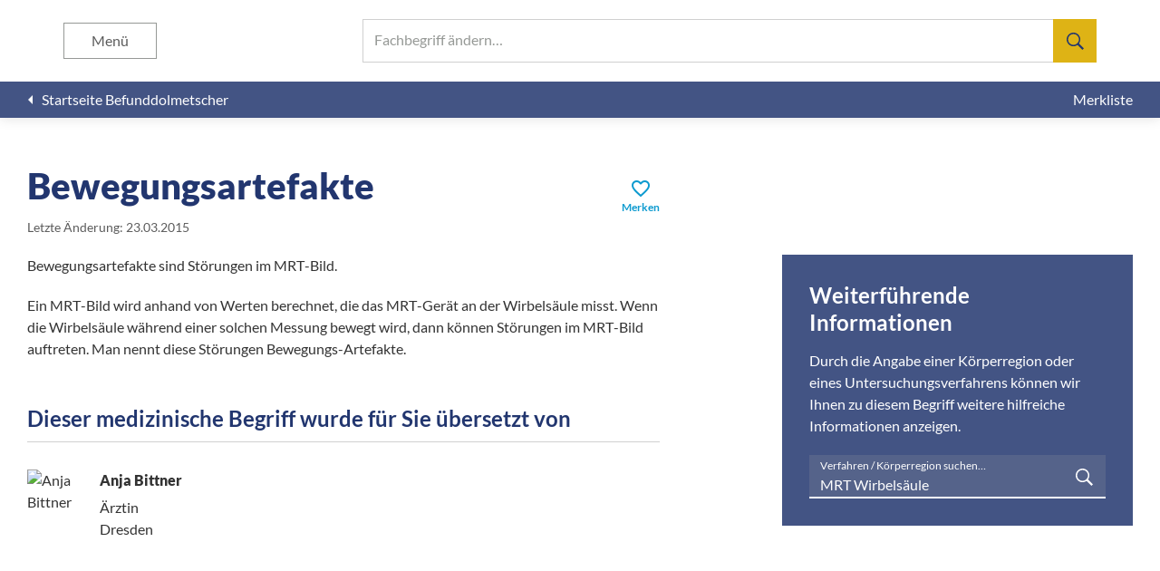

--- FILE ---
content_type: text/html; charset=UTF-8
request_url: https://befunddolmetscher.de/bewegungsartefakte/mrt/wirbelsaeule
body_size: 5689
content:
<!DOCTYPE html><html lang="de" lang="de"><head><meta charset="utf-8" /><meta name="viewport" content="height=device-height, initial-scale=1, minimum-scale=1, viewport-fit=cover, width=device-width" /><meta name="application-name" content="Befunddolmetscher" /><meta name="msapplication-config" content="/browserconfig.xml" /><meta name="msapplication-TileColor" content="#FFFFFF" /><meta name="msapplication-TileImage" content="/mstile-144x144-3a246d935996a03c468ab1b958392118.png" /><meta name="msapplication-square310x310logo" content="/mstile-310x310-283f247c4c0489bb198ebb33d9084df2.png" /><meta name="msapplication-square150x150logo" content="/mstile-150x150-07c1be7425f0938ee9708700bdc6fd11.png" /><meta name="msapplication-square70x70logo" content="/mstile-70x70-1a41c661dc6cfc1f2583f434f67beb6b.png" /><meta name="msapplication-wide310x150logo" content="/mstile-310x150-3cced9dc54c3f76ec091e887d0e2cb20.png" /><meta name="webapp/config/environment" content="%7B%22APP%22%3A%7B%22api%22%3A%7B%22clientId%22%3A%2255217d58-b71c-4191-a7db-fdc853c36191%22%2C%22host%22%3A%22https%3A%2F%2Fapi.befunddolmetscher.de%22%2C%22namespace%22%3A%22v1.1%22%7D%2C%22name%22%3A%22webapp%22%2C%22version%22%3A%221.4.5%22%7D%2C%22EmberENV%22%3A%7B%22EXTEND_PROTOTYPES%22%3A%7B%22Date%22%3Afalse%7D%2C%22FEATURES%22%3A%7B%7D%2C%22_APPLICATION_TEMPLATE_WRAPPER%22%3Afalse%2C%22_DEFAULT_ASYNC_OBSERVERS%22%3Atrue%2C%22_JQUERY_INTEGRATION%22%3Afalse%2C%22_TEMPLATE_ONLY_GLIMMER_COMPONENTS%22%3Atrue%7D%2C%22environment%22%3A%22production%22%2C%22fastboot%22%3A%7B%22hostWhitelist%22%3A%5B%22api.befunddolmetscher.de%22%2C%22api-test.befunddolmetscher.de%22%2C%22befunddolmetscher.de%22%2C%22test.befunddolmetscher.de%22%2C%22fastboot%3A3000%22%2C%7B%7D%2C%7B%7D%5D%7D%2C%22metricsAdapters%22%3A%5B%7B%22config%22%3A%7B%22sites%22%3A%5B%7B%22piwikUrl%22%3A%22https%3A%2F%2Fstat.washabich.de%2Fmatomo%22%2C%22siteId%22%3A4%7D%5D%7D%2C%22environments%22%3A%5B%22production%22%5D%2C%22name%22%3A%22Piwik%22%7D%5D%2C%22modulePrefix%22%3A%22webapp%22%2C%22moment%22%3A%7B%22allowEmpty%22%3Atrue%7D%2C%22locationType%22%3A%22auto%22%2C%22rootURL%22%3A%22%2F%22%2C%22routerScroll%22%3A%7B%22delayScrollTop%22%3Atrue%7D%2C%22exportApplicationGlobal%22%3Afalse%7D" /><meta name="ember-cli-head-start" content><link id="ember2920129" rel="home" href="/" class="ember-view"><meta id="ember2920130" name="description" content="Was bedeutet Bewegungsartefakte in einem MRT-Befund der Wirbelsäule? Hier erklären Ärzte leicht verständlich Begriffe aus medizinischen Befunden." class="ember-view"><title id="ember2920131" class="ember-view">Bewegungsartefakte | MRT Wirbelsäule | Befunddolmetscher</title> <script id="ember2920132" class="ember-view" type="application/ld+json">{"@context":"https://schema.org","@graph":[{"@type":"BreadcrumbList","itemListElement":[{"@type":"ListItem","position":1,"name":"Befunddolmetscher","item":"https://befunddolmetscher.de/"},{"@type":"ListItem","position":2,"name":"Bewegungsartefakte","item":"https://befunddolmetscher.de/bewegungsartefakte"},{"@type":"ListItem","position":3,"name":"MRT Wirbelsäule","item":"https://befunddolmetscher.de/bewegungsartefakte/mrt/wirbelsaeule"}]},{"@type":"MedicalWebPage","name":"Bewegungsartefakte | MRT Wirbelsäule | Befunddolmetscher","description":"Was bedeutet Bewegungsartefakte in einem MRT-Befund der Wirbelsäule? Hier erklären Ärzte leicht verständlich Begriffe aus medizinischen Befunden.","url":"https://befunddolmetscher.de/bewegungsartefakte","about":{"@type":"MedicalCondition","name":["Bewegungsartefakte"]},"aspect":["Diagnosis"],"publisher":"Befunddolmetscher - „Was hab’ ich?“ gemeinnützige GmbH","author":"Anja Bittner","audience":"http://schema.org/Patient","lastReviewed":"2015-03-23"}]}</script> <meta name="ember-cli-head-end" content><meta name="theme-color" content="#FFFFFF"><meta name="apple-mobile-web-app-capable" content="yes"><meta name="apple-mobile-web-app-title" content="Befunddolmetscher"><meta name="apple-mobile-web-app-status-bar-style" content="default"><link rel="apple-touch-icon" href="/apple-touch-icon-e5117bfbe8a6d2b6bc007bf1ee115da7.png" /><link rel="icon" type="image/png" href="/favicon-196-88754267ef3f48c7695c08a14a441d4d.png" sizes="196x196" /><link rel="icon" type="image/png" href="/favicon-128-ea7e2caca71235376671f152f0c3e75d.png" sizes="128x128" /><link rel="icon" type="image/png" href="/favicon-96-41dcf6d30c4fdb155261ceb0df743730.png" sizes="96x96" /><link rel="icon" type="image/png" href="/favicon-32-734d180645225620620fc2159462aef3.png" sizes="32x32" /><link rel="icon" type="image/png" href="/favicon-16-846d70ef8dff53878e82e98924a26555.png" sizes="16x16" /><link rel="manifest" href="/manifest-fbf40fcfa1d7b661612d4e865c087007.webmanifest" /><link rel="preload" crossorigin="anonymous" href="/assets/fonts/lato/lato-latin-300-normal-716309aab2bca045f9627f63ad79d0bf.woff2" as="font" type="font/woff2" /><link rel="preload" crossorigin="anonymous" href="/assets/fonts/lato/lato-latin-400-normal-e1b3b5908c9cf23dfb2b9c52b9a023ab.woff2" as="font" type="font/woff2" /><link rel="preload" crossorigin="anonymous" href="/assets/fonts/lato/lato-latin-400-italic-efee2d080d7bebdd2e0aeb2e030813a0.woff2" as="font" type="font/woff2" /><link rel="preload" crossorigin="anonymous" href="/assets/fonts/lato/lato-latin-700-normal-de69cf9e514df447d1b0bb16f49d2457.woff2" as="font" type="font/woff2" /><link rel="preload" crossorigin="anonymous" href="/assets/fonts/lato/lato-latin-900-normal-1c6c65523675abc6fcd78e804325bd77.woff2" as="font" type="font/woff2" /><link rel="preload" crossorigin="anonymous" href="/assets/fonts/material-icons/MaterialIcons-Regular-43b306a8369d62d8642886af6b7013ca.woff2" as="font" type="font/woff2" /><link rel="preload" href="/assets/images/backgrounds/explanation-aaf1f0659c4aa2fa5173b3cbefe0bde1.jpg" as="image" /><link rel="stylesheet" href="/assets/webapp-b6926bf1ade6b21a926393fd46176622.css" /></head><body> <script type="x/boundary" id="fastboot-body-start"></script><div class="app-container"><header class="app-header"><div class="app-header__header"><div id="ember2920133" class="app-header__search search-artikel ember-view"><div class="input-typeahead "><div class="ember-basic-dropdown"><div class="ember-view ember-basic-dropdown-trigger ember-basic-dropdown-trigger--in-place ember-power-select-trigger ember-power-select-typeahead-trigger" tabindex="-1" data-ebd-id="ember2920136-trigger" aria-owns="ember-basic-dropdown-content-ember2920136" aria-expanded="false"> <label class="input-typeahead__trigger"> <input autocapitalize="off" autocomplete="off" autocorrect="off" class="ember-power-select-search-input ember-power-select-typeahead-input" id="ember-power-select-typeahead-input-ember2920136" maxlength="255" required role="searchbox" spellcheck="false" value type="search"> <span class="input-typeahead__label">Fachbegriff ändern…</span><div class="input-typeahead__search-icon"> <svg height="24" viewbox="0 0 24 24" width="24" xmlns="http://www.w3.org/2000/svg"><path d="m17.5 14.625-.25.438 6.75 6.811-2.125 2.126-6.75-6.813-.438.313c-1.666 1.042-3.395 1.563-5.187 1.563-2.625 0-4.865-.938-6.719-2.813s-2.781-4.125-2.781-6.75.927-4.865 2.781-6.719 4.094-2.781 6.719-2.781 4.865.927 6.719 2.781 2.781 4.094 2.781 6.719c0 1.833-.5 3.542-1.5 5.125zm-2.688-10.438c-1.457-1.457-3.228-2.187-5.312-2.187s-3.854.73-5.313 2.188c-1.457 1.457-2.187 3.228-2.187 5.312s.73 3.854 2.188 5.313c1.457 1.457 3.228 2.187 5.312 2.187s3.854-.73 5.313-2.188c1.5-1.5 2.25-3.27 2.25-5.312s-.75-3.812-2.25-5.313z" stroke-width=".999999"></path></svg></div> </label></div><div id="ember-basic-dropdown-content-ember2920136" class="ember-basic-dropdown-content-placeholder"></div></div></div></div><button aria-label="Suchen" class="app-header__search-toggle " type="button"></button><button aria-label="Menü" class="app-header__menu-toggle " type="button"> Menü </button></div><div class="app_header__menu "><h1>Befunddolmetscher</h1><ul class="app-header__menu__list"><li> <a href="/" id="ember2920139" class="ember-view"> <span>Startseite</span> </a></li><li> <a href="/ueber-uns" id="ember2920140" class="ember-view"> <span>Über uns</span> </a></li><li> <a href="/redaktionsteam" id="ember2920141" class="ember-view"> <span>Redaktionsteam</span> </a></li><li> <a href="/literaturnachweis" id="ember2920142" class="ember-view"> <span>Literaturnachweis</span> </a></li><li> <button aria-label="Schließen" class="app-header__menu__close" type="button"></button></li></ul></div><div class="app-header__subheader"> <a href="/" id="ember2920143" class="ember-view app-header__back"> <i class="material-icons">arrow_left</i> <span>Startseite Befunddolmetscher</span> </a><div class="app-header__actions"> <a href="/merkliste" id="ember2920144" class="ember-view app-header__action"> <span>Merkliste</span> </a></div></div></header><main class="app-main"><div class="app-main__container"><section id="ember2920145" class="app-section app-section--unflex ember-view"><div class="app-section__content"><div id="ember2920146" class="artikel-content ember-view"><div class="artikel-content__header"><div><h1>Bewegungsartefakte</h1> <small><span data-nosnippet>Letzte Änderung: 23.03.2015</span></small></div><button class="artikel-content__bookmark" type="button"> <span class="artikel-content__bookmark__icon" data-nosnippet><i class="material-icons">favorite_border</i></span> <span class="artikel-content__bookmark__text " data-nosnippet>Merken</span> </button></div><div class="artikel-content__main"><div class="artikel-content__main__text"><p>Bewegungsartefakte sind Störungen im MRT-Bild.</p><p>Ein MRT-Bild wird anhand von Werten berechnet, die das MRT-Gerät an der Wirbelsäule misst. Wenn die Wirbelsäule während einer solchen Messung bewegt wird, dann können Störungen im MRT-Bild auftreten. Man nennt diese Störungen Bewegungs-Artefakte.</p><h3 class="artikel-content__editor-heading" data-nosnippet>Dieser medizinische Begriff wurde für Sie übersetzt von</h3><hr><div class="artikel-content__editor" data-nosnippet> <img alt="Anja Bittner" class="artikel-content__editor__photo" decoding="async" loading="lazy" src="https://api.befunddolmetscher.de/assets/img/team/4_150.webp"><div class="artikel-content__editor__info"> <span class="artikel-content__editor__name">Anja Bittner</span> <span>Ärztin</span> <span>Dresden</span></div></div></div><aside class="artikel-content__main__more"><h3 class="artikel-content__main__more__header">Weiterführende Informationen</h3><p>Durch die Angabe einer Körperregion oder eines Untersuchungsverfahrens können wir Ihnen zu diesem Begriff weitere hilfreiche Informationen anzeigen.</p><div class="input-typeahead input-typeahead--dark"><div class="ember-basic-dropdown"><div class="ember-view ember-basic-dropdown-trigger ember-basic-dropdown-trigger--in-place ember-power-select-trigger ember-power-select-typeahead-trigger" tabindex="-1" data-ebd-id="ember2920149-trigger" aria-owns="ember-basic-dropdown-content-ember2920149" aria-expanded="false"> <label class="input-typeahead__trigger"> <input autocapitalize="off" autocomplete="off" autocorrect="off" class="ember-power-select-search-input ember-power-select-typeahead-input" id="ember-power-select-typeahead-input-ember2920149" maxlength="255" required role="searchbox" spellcheck="false" value="MRT Wirbelsäule" type="search"> <span class="input-typeahead__label">Verfahren / Körperregion suchen…</span><div class="input-typeahead__search-icon"> <svg height="24" viewbox="0 0 24 24" width="24" xmlns="http://www.w3.org/2000/svg"><path d="m17.5 14.625-.25.438 6.75 6.811-2.125 2.126-6.75-6.813-.438.313c-1.666 1.042-3.395 1.563-5.187 1.563-2.625 0-4.865-.938-6.719-2.813s-2.781-4.125-2.781-6.75.927-4.865 2.781-6.719 4.094-2.781 6.719-2.781 4.865.927 6.719 2.781 2.781 4.094 2.781 6.719c0 1.833-.5 3.542-1.5 5.125zm-2.688-10.438c-1.457-1.457-3.228-2.187-5.312-2.187s-3.854.73-5.313 2.188c-1.457 1.457-2.187 3.228-2.187 5.312s.73 3.854 2.188 5.313c1.457 1.457 3.228 2.187 5.312 2.187s3.854-.73 5.313-2.188c1.5-1.5 2.25-3.27 2.25-5.312s-.75-3.812-2.25-5.313z" stroke-width=".999999"></path></svg></div> </label></div><div id="ember-basic-dropdown-content-ember2920149" class="ember-basic-dropdown-content-placeholder"></div></div></div></aside></div></div></div></section><section id="ember2920152" class="app-section app-section--blue app-section--no-print ember-view"><div class="app-section__content"><div class="artikel-more"><h2>Mehr zu Ihrem Gebiet</h2><div class="artikel-more__items"><div class="artikel-more__item"><h3>MRT Wirbelsäule im Überblick</h3><p>Was passiert eigentlich genau bei einer MRT-Untersuchung der Wirbelsäule? Wozu braucht man sie und was kann ein Arzt daraus ableiten?</p> <a href="/mrt/wirbelsaeule/ueberblick" id="ember2920153" class="ember-view artikel-more__link"> Mehr erfahren </a></div><div class="artikel-more__item"><h3>Aufbau der Wirbelsäule</h3><p>Lesen Sie mehr über Aufbau und Anatomie der Wirbelsäule. Diese Informationen helfen Ihnen dabei, Ihren Befund zu verstehen.</p> <a href="/mrt/wirbelsaeule/anatomie" id="ember2920154" class="ember-view artikel-more__link"> Mehr erfahren </a></div><div class="artikel-more__item"><h3>Ein Normalbefund</h3><p>Wie ist ein Befund aufgebaut? Sehen Sie einen Normalbefund und dessen Übersetzung in einfache Worte an.</p> <a href="/mrt/wirbelsaeule/beispielbefund" id="ember2920155" class="ember-view artikel-more__link"> Mehr erfahren </a></div></div></div></div></section></div><footer class="app-footer"><div class="app-footer__footer"><div class="app-footer__content"><div class="app-footer__columns"><div class="app-footer__column"> <span class="app-footer__header">Befunddolmetscher</span><ul class="app-footer__list"><li> <a href="/" id="ember2920156" class="ember-view"> <span>Startseite</span> </a></li><li> <a href="/ueber-uns" id="ember2920157" class="ember-view"> <span>Über uns</span> </a></li><li> <a href="/redaktionsteam" id="ember2920158" class="ember-view"> <span>Redaktionsteam</span> </a></li></ul></div><div class="app-footer__column"> <span class="app-footer__header">Häufig gesucht</span><div class="app-footer__lists"><ul class="app-footer__list app-footer__list--categories"><li> <a href="/osteochondrose" id="ember2920159" class="ember-view"> <span>Osteochondrose</span> </a></li><li> <a href="/a-e" id="ember2920160" class="ember-view"> <span>a.e.</span> </a></li><li> <a href="/abdomen" id="ember2920161" class="ember-view"> <span>Abdomen</span> </a></li><li> <a href="/spondylarthrose" id="ember2920162" class="ember-view"> <span>Spondylarthrose</span> </a></li></ul><ul class="app-footer__list app-footer__list--categories"><li> <a href="/a-femoralis" id="ember2920163" class="ember-view"> <span>A. femoralis</span> </a></li><li> <a href="/chondropathie" id="ember2920164" class="ember-view"> <span>Chondropathie</span> </a></li><li> <a href="/protrusion" id="ember2920165" class="ember-view"> <span>Protrusion</span> </a></li><li> <a href="/spondylose" id="ember2920166" class="ember-view"> <span>Spondylose</span> </a></li></ul><ul class="app-footer__list app-footer__list--categories"><li> <a href="/mrt/kopf/beispielbefund" id="ember2920167" class="ember-view"> <span>Beispielbefund MRT des Kopfes</span> </a></li><li> <a href="/darmspiegelung/beispielbefund" id="ember2920168" class="ember-view"> <span>Beispielbefund Darmspiegelung</span> </a></li><li> <a href="/magenspiegelung/beispielbefund" id="ember2920169" class="ember-view"> <span>Beispielbefund Magenspiegelung</span> </a></li><li> <a href="/ct/wirbelsaeule/beispielbefund" id="ember2920170" class="ember-view"> <span>Beispielbefund CT der Wirbelsäule</span> </a></li></ul></div></div></div><ul class="app-footer__links"><li class="app-footer__link"> <a href="/datenschutz" id="ember2920171" class="ember-view"> Datenschutz </a></li><li class="app-footer__link"> <a href="/impressum" id="ember2920172" class="ember-view"> Impressum </a></li><li class="app-footer__link"> <a href="/nutzungsbedingungen" id="ember2920173" class="ember-view"> Nutzungsbedingungen </a></li></ul></div></div></footer></main></div><script type="fastboot/shoebox" id="shoebox-ember-data-storefront">{"created":"2026-01-26T10:05:36.834Z","queries":{"GET::/v1.1/ktags":"{\"data\":[{\"type\":\"ktag\",\"id\":\"53\",\"attributes\":{\"name\":\"Arthroskopie Fuß\",\"url\":\"arthroskopie/fuss\"}},{\"type\":\"ktag\",\"id\":\"24\",\"attributes\":{\"name\":\"Arthroskopie Knie\",\"url\":\"arthroskopie/knie\"}},{\"type\":\"ktag\",\"id\":\"39\",\"attributes\":{\"name\":\"Arthroskopie Schulter\",\"url\":\"arthroskopie/schulter\"}},{\"type\":\"ktag\",\"id\":\"9\",\"attributes\":{\"name\":\"CT Abdomen\",\"url\":\"ct/abdomen\"}},{\"type\":\"ktag\",\"id\":\"49\",\"attributes\":{\"name\":\"CT Fuß\",\"url\":\"ct/fuss\"}},{\"type\":\"ktag\",\"id\":\"54\",\"attributes\":{\"name\":\"CT Hand\",\"url\":\"ct/hand\"}},{\"type\":\"ktag\",\"id\":\"29\",\"attributes\":{\"name\":\"CT Herz\",\"url\":\"ct/herz\"}},{\"type\":\"ktag\",\"id\":\"14\",\"attributes\":{\"name\":\"CT Hüfte\",\"url\":\"ct/huefte\"}},{\"type\":\"ktag\",\"id\":\"19\",\"attributes\":{\"name\":\"CT Knie\",\"url\":\"ct/knie\"}},{\"type\":\"ktag\",\"id\":\"1\",\"attributes\":{\"name\":\"CT Kopf\",\"url\":\"ct/kopf\"}},{\"type\":\"ktag\",\"id\":\"34\",\"attributes\":{\"name\":\"CT Schulter\",\"url\":\"ct/schulter\"}},{\"type\":\"ktag\",\"id\":\"25\",\"attributes\":{\"name\":\"CT Thorax\",\"url\":\"ct/thorax\"}},{\"type\":\"ktag\",\"id\":\"5\",\"attributes\":{\"name\":\"CT Wirbelsäule\",\"url\":\"ct/wirbelsaeule\"}},{\"type\":\"ktag\",\"id\":\"41\",\"attributes\":{\"name\":\"Darmspiegelung\",\"url\":\"darmspiegelung\"}},{\"type\":\"ktag\",\"id\":\"48\",\"attributes\":{\"name\":\"EKG\",\"url\":\"ekg\"}},{\"type\":\"ktag\",\"id\":\"47\",\"attributes\":{\"name\":\"Ergometrie\",\"url\":\"ergometrie\"}},{\"type\":\"ktag\",\"id\":\"32\",\"attributes\":{\"name\":\"Herzkatheter\",\"url\":\"herzkatheter\"}},{\"type\":\"ktag\",\"id\":\"33\",\"attributes\":{\"name\":\"Herzultraschall\",\"url\":\"herzultraschall\"}},{\"type\":\"ktag\",\"id\":\"12\",\"attributes\":{\"name\":\"körperliche Untersuchung Abdomen\",\"url\":\"koerperliche-untersuchung/abdomen\"}},{\"type\":\"ktag\",\"id\":\"52\",\"attributes\":{\"name\":\"körperliche Untersuchung Fuß\",\"url\":\"koerperliche-untersuchung/fuss\"}},{\"type\":\"ktag\",\"id\":\"31\",\"attributes\":{\"name\":\"körperliche Untersuchung Herz\",\"url\":\"koerperliche-untersuchung/herz\"}},{\"type\":\"ktag\",\"id\":\"17\",\"attributes\":{\"name\":\"körperliche Untersuchung Hüfte\",\"url\":\"koerperliche-untersuchung/huefte\"}},{\"type\":\"ktag\",\"id\":\"22\",\"attributes\":{\"name\":\"körperliche Untersuchung Knie\",\"url\":\"koerperliche-untersuchung/knie\"}},{\"type\":\"ktag\",\"id\":\"4\",\"attributes\":{\"name\":\"körperliche Untersuchung Kopf\",\"url\":\"koerperliche-untersuchung/kopf\"}},{\"type\":\"ktag\",\"id\":\"70\",\"attributes\":{\"name\":\"körperliche Untersuchung Schilddrüse\",\"url\":\"koerperliche-untersuchung/schilddruese\"}},{\"type\":\"ktag\",\"id\":\"37\",\"attributes\":{\"name\":\"körperliche Untersuchung Schulter\",\"url\":\"koerperliche-untersuchung/schulter\"}},{\"type\":\"ktag\",\"id\":\"28\",\"attributes\":{\"name\":\"körperliche Untersuchung Thorax\",\"url\":\"koerperliche-untersuchung/thorax\"}},{\"type\":\"ktag\",\"id\":\"8\",\"attributes\":{\"name\":\"körperliche Untersuchung Wirbelsäule\",\"url\":\"koerperliche-untersuchung/wirbelsaeule\"}},{\"type\":\"ktag\",\"id\":\"57\",\"attributes\":{\"name\":\"Lungenfunktion\",\"url\":\"lungenfunktion\"}},{\"type\":\"ktag\",\"id\":\"40\",\"attributes\":{\"name\":\"Magenspiegelung\",\"url\":\"magenspiegelung\"}},{\"type\":\"ktag\",\"id\":\"10\",\"attributes\":{\"name\":\"MRT Abdomen\",\"url\":\"mrt/abdomen\"}},{\"type\":\"ktag\",\"id\":\"50\",\"attributes\":{\"name\":\"MRT Fuß\",\"url\":\"mrt/fuss\"}},{\"type\":\"ktag\",\"id\":\"55\",\"attributes\":{\"name\":\"MRT Hand\",\"url\":\"mrt/hand\"}},{\"type\":\"ktag\",\"id\":\"30\",\"attributes\":{\"name\":\"MRT Herz\",\"url\":\"mrt/herz\"}},{\"type\":\"ktag\",\"id\":\"15\",\"attributes\":{\"name\":\"MRT Hüfte\",\"url\":\"mrt/huefte\"}},{\"type\":\"ktag\",\"id\":\"20\",\"attributes\":{\"name\":\"MRT Knie\",\"url\":\"mrt/knie\"}},{\"type\":\"ktag\",\"id\":\"2\",\"attributes\":{\"name\":\"MRT Kopf\",\"url\":\"mrt/kopf\"}},{\"type\":\"ktag\",\"id\":\"35\",\"attributes\":{\"name\":\"MRT Schulter\",\"url\":\"mrt/schulter\"}},{\"type\":\"ktag\",\"id\":\"26\",\"attributes\":{\"name\":\"MRT Thorax\",\"url\":\"mrt/thorax\"}},{\"type\":\"ktag\",\"id\":\"6\",\"attributes\":{\"name\":\"MRT Wirbelsäule\",\"url\":\"mrt/wirbelsaeule\"}},{\"type\":\"ktag\",\"id\":\"11\",\"attributes\":{\"name\":\"Röntgen Abdomen\",\"url\":\"roentgen/abdomen\"}},{\"type\":\"ktag\",\"id\":\"51\",\"attributes\":{\"name\":\"Röntgen Fuß\",\"url\":\"roentgen/fuss\"}},{\"type\":\"ktag\",\"id\":\"56\",\"attributes\":{\"name\":\"Röntgen Hand\",\"url\":\"roentgen/hand\"}},{\"type\":\"ktag\",\"id\":\"16\",\"attributes\":{\"name\":\"Röntgen Hüfte\",\"url\":\"roentgen/huefte\"}},{\"type\":\"ktag\",\"id\":\"21\",\"attributes\":{\"name\":\"Röntgen Knie\",\"url\":\"roentgen/knie\"}},{\"type\":\"ktag\",\"id\":\"3\",\"attributes\":{\"name\":\"Röntgen Kopf\",\"url\":\"roentgen/kopf\"}},{\"type\":\"ktag\",\"id\":\"36\",\"attributes\":{\"name\":\"Röntgen Schulter\",\"url\":\"roentgen/schulter\"}},{\"type\":\"ktag\",\"id\":\"27\",\"attributes\":{\"name\":\"Röntgen Thorax\",\"url\":\"roentgen/thorax\"}},{\"type\":\"ktag\",\"id\":\"7\",\"attributes\":{\"name\":\"Röntgen Wirbelsäule\",\"url\":\"roentgen/wirbelsaeule\"}},{\"type\":\"ktag\",\"id\":\"13\",\"attributes\":{\"name\":\"Sonografie Abdomen\",\"url\":\"sonografie/abdomen\"}},{\"type\":\"ktag\",\"id\":\"18\",\"attributes\":{\"name\":\"Sonografie Hüfte\",\"url\":\"sonografie/huefte\"}},{\"type\":\"ktag\",\"id\":\"23\",\"attributes\":{\"name\":\"Sonografie Knie\",\"url\":\"sonografie/knie\"}},{\"type\":\"ktag\",\"id\":\"42\",\"attributes\":{\"name\":\"Sonografie Schilddrüse\",\"url\":\"sonografie/schilddruese\"}},{\"type\":\"ktag\",\"id\":\"38\",\"attributes\":{\"name\":\"Sonografie Schulter\",\"url\":\"sonografie/schulter\"}},{\"type\":\"ktag\",\"id\":\"45\",\"attributes\":{\"name\":\"Szintigrafie Herz\",\"url\":\"szintigrafie/herz\"}},{\"type\":\"ktag\",\"id\":\"46\",\"attributes\":{\"name\":\"Szintigrafie Knochen\",\"url\":\"szintigrafie/knochen\"}},{\"type\":\"ktag\",\"id\":\"43\",\"attributes\":{\"name\":\"Szintigrafie Schilddrüse\",\"url\":\"szintigrafie/schilddruese\"}}]}","GET::/v1.1/ktags/6":"{\"data\":{\"type\":\"ktag\",\"id\":\"6\",\"attributes\":{\"anatomie-changed\":\"2017-09-29 14:09:28\",\"anatomie-genitiv\":\"der Wirbelsäule\",\"anatomie-name\":\"Aufbau der Wirbelsäule\",\"beispielbefund-changed\":\"2017-09-29 13:56:07\",\"beispielbefund-name\":\"MRT-Befund der Wirbelsäule\",\"name\":\"MRT Wirbelsäule\",\"ueberblick-changed\":\"2017-09-29 11:56:44\",\"ueberblick-dativ\":\"MRT-Untersuchung der Wirbelsäule\",\"ueberblick-name\":\"MRT Wirbelsäule im Überblick\",\"url\":\"mrt/wirbelsaeule\"}}}","GET::/v1.1/artikel::filter[ktag]=6--filter[url]=bewegungsartefakte":"{\"data\":{\"type\":\"artikel\",\"id\":\"7551\",\"attributes\":{\"canonical\":false,\"changed\":\"2015-03-23 16:13:15\",\"editor-description\":\"Ärztin\",\"editor-name\":\"Anja Bittner\",\"editor-photo\":\"https://api.befunddolmetscher.de/assets/img/team/4_150.webp\",\"editor-place\":\"Dresden\",\"multiple\":true,\"name\":\"Bewegungsartefakte\",\"text\":\"\u003cp\u003eBewegungsartefakte sind Störungen im MRT-Bild.\u003c/p\u003e \u003cp\u003eEin MRT-Bild wird anhand von Werten berechnet, die das MRT-Gerät an der Wirbelsäule misst. Wenn die Wirbelsäule während einer solchen Messung bewegt wird, dann können Störungen im MRT-Bild auftreten. Man nennt diese Störungen Bewegungs-Artefakte.\u003c/p\u003e \",\"url\":\"bewegungsartefakte\"}}}"}}</script><script type="x/boundary" id="fastboot-body-end"></script> <script defer src="/assets/vendor-f610401f15c9bfa73a06a9384fbed81c.js"></script> <script src="/assets/chunk.251.55ee91af1e3be41c14f9.js" defer></script> <script src="/assets/chunk.143.035d1f2ed35e644fec8e.js" defer></script> <script defer src="/assets/webapp-1a5ea792c9efdd8cdf88fd7d3f0825cd.js"></script> <div id="ember-basic-dropdown-wormhole"></div></body></html>

--- FILE ---
content_type: text/javascript; charset=utf-8
request_url: https://befunddolmetscher.de/assets/webapp-1a5ea792c9efdd8cdf88fd7d3f0825cd.js
body_size: 35428
content:
"use strict"
define("webapp/adapters/-json-api",["exports","@ember-data/adapter/json-api"],(function(e,t){Object.defineProperty(e,"__esModule",{value:!0}),Object.defineProperty(e,"default",{enumerable:!0,get:function(){return t.default}})})),define("webapp/adapters/application",["exports","@ember/object","@ember/utils","@ember/service","uuid","webapp/config/environment","ember-data-storefront/mixins/fastboot-adapter","@ember-data/adapter/json-api"],(function(e,t,n,r,i,o,a,l){Object.defineProperty(e,"__esModule",{value:!0}),e.default=void 0
e.default=l.default.extend(a.default,{cookies:(0,r.inject)(),coalesceFindRequests:!1,host:o.default.APP.api.host,namespace:o.default.APP.api.namespace,headers:(0,t.computed)((function(){let e=this.cookies,t=e.read("token")
return(0,n.isBlank)(t)&&(t=(0,i.v4)(),e.write("token",t,{path:"/",sameSite:"lax"})),{Authorization:`Bearer ${t}`,"X-Client-Id":o.default.APP.api.clientId}})),shouldReloadAll:()=>!0,shouldReloadRecord:()=>!0,urlForQueryRecord(e){if(e.id){let t=e.id
return delete e.id,this._super(...arguments)+`/${t}`}return this._super(...arguments)}})})),define("webapp/app",["exports","webapp/models/custom-inflector-rules","@ember/application","webapp/config/environment","ember-load-initializers","ember-resolver"],(function(e,t,n,r,i,o){function a(e,t,n){var r
return(t="symbol"==typeof(r=function(e,t){if("object"!=typeof e||!e)return e
var n=e[Symbol.toPrimitive]
if(void 0!==n){var r=n.call(e,t||"default")
if("object"!=typeof r)return r
throw new TypeError("@@toPrimitive must return a primitive value.")}return("string"===t?String:Number)(e)}(t,"string"))?r:r+"")in e?Object.defineProperty(e,t,{value:n,enumerable:!0,configurable:!0,writable:!0}):e[t]=n,e}Object.defineProperty(e,"__esModule",{value:!0}),e.default=void 0
class l extends n.default{constructor(){super(...arguments),a(this,"modulePrefix",r.default.modulePrefix),a(this,"podModulePrefix",r.default.podModulePrefix),a(this,"Resolver",o.default)}}e.default=l,(0,i.default)(l,r.default.modulePrefix)})),define("webapp/component-managers/glimmer",["exports","@glimmer/component/-private/ember-component-manager"],(function(e,t){Object.defineProperty(e,"__esModule",{value:!0}),Object.defineProperty(e,"default",{enumerable:!0,get:function(){return t.default}})})),define("webapp/components/-dynamic-element-alt",["exports","@ember/component"],(function(e,t){Object.defineProperty(e,"__esModule",{value:!0}),e.default=void 0
e.default=t.default.extend()})),define("webapp/components/-dynamic-element",["exports","@ember/component"],(function(e,t){Object.defineProperty(e,"__esModule",{value:!0}),e.default=void 0
e.default=t.default.extend()})),define("webapp/components/accordion-panel",["exports","@ember/component","@ember/template-factory","@ember/component/template-only"],(function(e,t,n,r){Object.defineProperty(e,"__esModule",{value:!0}),e.default=void 0
const i=(0,n.createTemplateFactory)({id:"H38Uwx3p",block:'[[[41,[30,0,["isActive"]],[[[1,"  "],[18,1,null],[1,"\\n"]],[]],null]],["&default"],false,["if","yield"]]',moduleName:"webapp/components/accordion-panel.hbs",isStrictMode:!1})
e.default=(0,t.setComponentTemplate)(i,(0,r.default)())})),define("webapp/components/app-container",["exports","@ember/component","@ember/template-factory","@ember/service","@glimmer/component"],(function(e,t,n,r,i){var o,a
Object.defineProperty(e,"__esModule",{value:!0}),e.default=void 0
const l=(0,n.createTemplateFactory)({id:"TKsp7I2R",block:'[[[10,0],[14,0,"app-container"],[12],[1,"\\n  "],[8,[39,0],null,null,null],[1,"\\n\\n  "],[8,[39,1],null,null,[["default"],[[[[1,"\\n    "],[10,0],[14,0,"app-main__container"],[12],[1,"\\n"],[41,[30,0,["loading","isLoading"]],[[[1,"        "],[8,[39,3],null,[["@overlay"],[true]],null],[1,"\\n"]],[]],null],[1,"\\n      "],[18,1,null],[1,"\\n    "],[13],[1,"\\n\\n    "],[8,[39,5],null,null,null],[1,"\\n  "]],[]]]]],[1,"\\n"],[13]],["&default"],false,["app-header","app-main","if","app-loading","yield","app-footer"]]',moduleName:"webapp/components/app-container.hbs",isStrictMode:!1})
let s=e.default=(o=class extends i.default{constructor(){var e,t,n,r
super(...arguments),e=this,t="loading",r=this,(n=a)&&Object.defineProperty(e,t,{enumerable:n.enumerable,configurable:n.configurable,writable:n.writable,value:n.initializer?n.initializer.call(r):void 0})}},u=o.prototype,d="loading",c=[r.inject],p={configurable:!0,enumerable:!0,writable:!0,initializer:null},b={},Object.keys(p).forEach((function(e){b[e]=p[e]})),b.enumerable=!!b.enumerable,b.configurable=!!b.configurable,("value"in b||b.initializer)&&(b.writable=!0),b=c.slice().reverse().reduce((function(e,t){return t(u,d,e)||e}),b),f&&void 0!==b.initializer&&(b.value=b.initializer?b.initializer.call(f):void 0,b.initializer=void 0),void 0===b.initializer&&(Object.defineProperty(u,d,b),b=null),a=b,o)
var u,d,c,p,f,b;(0,t.setComponentTemplate)(l,s)})),define("webapp/components/app-error",["exports","@ember/component","@ember/template-factory","@ember/object","@ember/service","@glimmer/component"],(function(e,t,n,r,i,o){var a,l
function s(e,t,n,r,i){var o={}
return Object.keys(r).forEach((function(e){o[e]=r[e]})),o.enumerable=!!o.enumerable,o.configurable=!!o.configurable,("value"in o||o.initializer)&&(o.writable=!0),o=n.slice().reverse().reduce((function(n,r){return r(e,t,n)||n}),o),i&&void 0!==o.initializer&&(o.value=o.initializer?o.initializer.call(i):void 0,o.initializer=void 0),void 0===o.initializer&&(Object.defineProperty(e,t,o),o=null),o}Object.defineProperty(e,"__esModule",{value:!0}),e.default=void 0
const u=(0,n.createTemplateFactory)({id:"/AFKDYya",block:'[[[10,0],[15,0,[29,["app-error ",[52,[30,0,["fullscreen"]],"app-error--fullscreen"]]]],[12],[1,"\\n  "],[1,[30,0,["text"]]],[1,"\\n  "],[11,"button"],[24,4,"button"],[4,[38,1],["click",[30,0,["reload"]]],null],[12],[1,[28,[35,2],["common.reload"],null]],[13],[1,"\\n"],[13]],[],false,["if","on","t"]]',moduleName:"webapp/components/app-error.hbs",isStrictMode:!1})
let d=e.default=(a=class extends o.default{constructor(){var e,t,n,r
super(...arguments),e=this,t="intl",r=this,(n=l)&&Object.defineProperty(e,t,{enumerable:n.enumerable,configurable:n.configurable,writable:n.writable,value:n.initializer?n.initializer.call(r):void 0})}get fullscreen(){return this.args.fullscreen||!1}get text(){return this.args.text||this.intl.t("error.default")}reload(){window.location.reload()}},l=s(a.prototype,"intl",[i.inject],{configurable:!0,enumerable:!0,writable:!0,initializer:null}),s(a.prototype,"reload",[r.action],Object.getOwnPropertyDescriptor(a.prototype,"reload"),a.prototype),a);(0,t.setComponentTemplate)(u,d)})),define("webapp/components/app-footer",["exports","@ember/component","@ember/template-factory","@ember/component/template-only"],(function(e,t,n,r){Object.defineProperty(e,"__esModule",{value:!0}),e.default=void 0
const i=(0,n.createTemplateFactory)({id:"JuuSNSxR",block:'[[[10,"footer"],[14,0,"app-footer"],[12],[1,"\\n  "],[10,0],[14,0,"app-footer__footer"],[12],[1,"\\n    "],[10,0],[14,0,"app-footer__content"],[12],[1,"\\n      "],[10,0],[14,0,"app-footer__columns"],[12],[1,"\\n        "],[10,0],[14,0,"app-footer__column"],[12],[1,"\\n          "],[10,1],[14,0,"app-footer__header"],[12],[1,[28,[35,0],["route.application.title"],null]],[13],[1,"\\n\\n          "],[10,"ul"],[14,0,"app-footer__list"],[12],[1,"\\n            "],[10,"li"],[12],[1,"\\n              "],[8,[39,1],null,[["@route"],["index"]],[["default"],[[[[1,"\\n                "],[10,1],[12],[1,[28,[35,0],["route.index.title"],null]],[13],[1,"\\n              "]],[]]]]],[1,"\\n            "],[13],[1,"\\n            "],[10,"li"],[12],[1,"\\n              "],[8,[39,1],null,[["@route"],["about"]],[["default"],[[[[1,"\\n                "],[10,1],[12],[1,[28,[35,0],["route.about.title"],null]],[13],[1,"\\n              "]],[]]]]],[1,"\\n            "],[13],[1,"\\n            "],[10,"li"],[12],[1,"\\n              "],[8,[39,1],null,[["@route"],["team"]],[["default"],[[[[1,"\\n                "],[10,1],[12],[1,[28,[35,0],["route.team.title"],null]],[13],[1,"\\n              "]],[]]]]],[1,"\\n            "],[13],[1,"\\n          "],[13],[1,"\\n        "],[13],[1,"\\n\\n        "],[10,0],[14,0,"app-footer__column"],[12],[1,"\\n          "],[10,1],[14,0,"app-footer__header"],[12],[1,[28,[35,0],["footer.heading"],null]],[13],[1,"\\n\\n          "],[10,0],[14,0,"app-footer__lists"],[12],[1,"\\n            "],[10,"ul"],[14,0,"app-footer__list app-footer__list--categories"],[12],[1,"\\n              "],[10,"li"],[12],[1,"\\n                "],[8,[39,1],null,[["@model","@route"],["osteochondrose","catch-all"]],[["default"],[[[[1,"\\n                  "],[10,1],[12],[1,"Osteochondrose"],[13],[1,"\\n                "]],[]]]]],[1,"\\n              "],[13],[1,"\\n              "],[10,"li"],[12],[1,"\\n                "],[8,[39,1],null,[["@model","@route"],["a-e","catch-all"]],[["default"],[[[[1,"\\n                  "],[10,1],[12],[1,"a.e."],[13],[1,"\\n                "]],[]]]]],[1,"\\n              "],[13],[1,"\\n              "],[10,"li"],[12],[1,"\\n                "],[8,[39,1],null,[["@model","@route"],["abdomen","catch-all"]],[["default"],[[[[1,"\\n                  "],[10,1],[12],[1,"Abdomen"],[13],[1,"\\n                "]],[]]]]],[1,"\\n              "],[13],[1,"\\n              "],[10,"li"],[12],[1,"\\n                "],[8,[39,1],null,[["@model","@route"],["spondylarthrose","catch-all"]],[["default"],[[[[1,"\\n                  "],[10,1],[12],[1,"Spondylarthrose"],[13],[1,"\\n                "]],[]]]]],[1,"\\n              "],[13],[1,"\\n            "],[13],[1,"\\n\\n            "],[10,"ul"],[14,0,"app-footer__list app-footer__list--categories"],[12],[1,"\\n              "],[10,"li"],[12],[1,"\\n                "],[8,[39,1],null,[["@model","@route"],["a-femoralis","catch-all"]],[["default"],[[[[1,"\\n                  "],[10,1],[12],[1,"A. femoralis"],[13],[1,"\\n                "]],[]]]]],[1,"\\n              "],[13],[1,"\\n              "],[10,"li"],[12],[1,"\\n                "],[8,[39,1],null,[["@model","@route"],["chondropathie","catch-all"]],[["default"],[[[[1,"\\n                  "],[10,1],[12],[1,"Chondropathie"],[13],[1,"\\n                "]],[]]]]],[1,"\\n              "],[13],[1,"\\n              "],[10,"li"],[12],[1,"\\n                "],[8,[39,1],null,[["@model","@route"],["protrusion","catch-all"]],[["default"],[[[[1,"\\n                  "],[10,1],[12],[1,"Protrusion"],[13],[1,"\\n                "]],[]]]]],[1,"\\n              "],[13],[1,"\\n              "],[10,"li"],[12],[1,"\\n                "],[8,[39,1],null,[["@model","@route"],["spondylose","catch-all"]],[["default"],[[[[1,"\\n                  "],[10,1],[12],[1,"Spondylose"],[13],[1,"\\n                "]],[]]]]],[1,"\\n              "],[13],[1,"\\n            "],[13],[1,"\\n\\n            "],[10,"ul"],[14,0,"app-footer__list app-footer__list--categories"],[12],[1,"\\n              "],[10,"li"],[12],[1,"\\n                "],[8,[39,1],null,[["@model","@route"],["mrt/kopf/beispielbefund","catch-all"]],[["default"],[[[[1,"\\n                  "],[10,1],[12],[1,"Beispielbefund MRT des Kopfes"],[13],[1,"\\n                "]],[]]]]],[1,"\\n              "],[13],[1,"\\n              "],[10,"li"],[12],[1,"\\n                "],[8,[39,1],null,[["@model","@route"],["darmspiegelung/beispielbefund","catch-all"]],[["default"],[[[[1,"\\n                  "],[10,1],[12],[1,"Beispielbefund Darmspiegelung"],[13],[1,"\\n                "]],[]]]]],[1,"\\n              "],[13],[1,"\\n              "],[10,"li"],[12],[1,"\\n                "],[8,[39,1],null,[["@model","@route"],["magenspiegelung/beispielbefund","catch-all"]],[["default"],[[[[1,"\\n                  "],[10,1],[12],[1,"Beispielbefund Magenspiegelung"],[13],[1,"\\n                "]],[]]]]],[1,"\\n              "],[13],[1,"\\n              "],[10,"li"],[12],[1,"\\n                "],[8,[39,1],null,[["@model","@route"],["ct/wirbelsaeule/beispielbefund","catch-all"]],[["default"],[[[[1,"\\n                  "],[10,1],[12],[1,"Beispielbefund CT der Wirbelsäule"],[13],[1,"\\n                "]],[]]]]],[1,"\\n              "],[13],[1,"\\n            "],[13],[1,"\\n          "],[13],[1,"\\n        "],[13],[1,"\\n      "],[13],[1,"\\n\\n      "],[10,"ul"],[14,0,"app-footer__links"],[12],[1,"\\n        "],[10,"li"],[14,0,"app-footer__link"],[12],[1,"\\n          "],[8,[39,1],null,[["@route"],["privacy"]],[["default"],[[[[1,"\\n            "],[1,[28,[35,0],["route.privacy.title"],null]],[1,"\\n          "]],[]]]]],[1,"\\n        "],[13],[1,"\\n        "],[10,"li"],[14,0,"app-footer__link"],[12],[1,"\\n          "],[8,[39,1],null,[["@route"],["imprint"]],[["default"],[[[[1,"\\n            "],[1,[28,[35,0],["route.imprint.title"],null]],[1,"\\n          "]],[]]]]],[1,"\\n        "],[13],[1,"\\n        "],[10,"li"],[14,0,"app-footer__link"],[12],[1,"\\n          "],[8,[39,1],null,[["@route"],["terms"]],[["default"],[[[[1,"\\n            "],[1,[28,[35,0],["route.terms.title"],null]],[1,"\\n          "]],[]]]]],[1,"\\n        "],[13],[1,"\\n      "],[13],[1,"\\n    "],[13],[1,"\\n  "],[13],[1,"\\n"],[13]],[],false,["t","link-to"]]',moduleName:"webapp/components/app-footer.hbs",isStrictMode:!1})
e.default=(0,t.setComponentTemplate)(i,(0,r.default)())})),define("webapp/components/app-header",["exports","@ember/component","@ember/template-factory","@ember/object","@ember/object/computed","@ember/utils","@ember/runloop","@ember/service","@glimmer/component"],(function(e,t,n,r,i,o,a,l,s){var u,d,c,p,f,b,m,h,g
function v(e,t,n,r){n&&Object.defineProperty(e,t,{enumerable:n.enumerable,configurable:n.configurable,writable:n.writable,value:n.initializer?n.initializer.call(r):void 0})}function y(e,t,n){var r
return(t="symbol"==typeof(r=function(e,t){if("object"!=typeof e||!e)return e
var n=e[Symbol.toPrimitive]
if(void 0!==n){var r=n.call(e,t||"default")
if("object"!=typeof r)return r
throw new TypeError("@@toPrimitive must return a primitive value.")}return("string"===t?String:Number)(e)}(t,"string"))?r:r+"")in e?Object.defineProperty(e,t,{value:n,enumerable:!0,configurable:!0,writable:!0}):e[t]=n,e}function k(e,t,n,r,i){var o={}
return Object.keys(r).forEach((function(e){o[e]=r[e]})),o.enumerable=!!o.enumerable,o.configurable=!!o.configurable,("value"in o||o.initializer)&&(o.writable=!0),o=n.slice().reverse().reduce((function(n,r){return r(e,t,n)||n}),o),i&&void 0!==o.initializer&&(o.value=o.initializer?o.initializer.call(i):void 0,o.initializer=void 0),void 0===o.initializer&&(Object.defineProperty(e,t,o),o=null),o}Object.defineProperty(e,"__esModule",{value:!0}),e.default=void 0
const w=(0,n.createTemplateFactory)({id:"hq14Q1tW",block:'[[[11,"header"],[24,0,"app-header"],[4,[38,0],[[30,0,["initHeadroom"]]],null],[12],[1,"\\n  "],[10,0],[14,0,"app-header__header"],[12],[1,"\\n"],[41,[28,[37,2],["index",[30,0,["router","currentRouteName"]]],null],[[[1,"      "],[8,[39,3],[[4,[38,0],[[30,0,["setSearchElement"]]],null]],[["@class","@selectAction","@label"],[[28,[37,4],["app-header__search",[52,[30,0,["searchIsVisible"]]," app-header__search--toggled"]],null],[28,[37,5],[[30,0,["scrollToTop"]],[30,0,["hideMenu"]]],null],[28,[37,6],["form.input.artikelChange"],null]]],null],[1,"\\n"]],[]],null],[1,"\\n"],[41,[28,[37,2],["index",[30,0,["router","currentRouteName"]]],null],[[[1,"      "],[11,"button"],[16,"aria-label",[28,[37,6],["common.search"],null]],[16,0,[29,["app-header__search-toggle\\n          ",[52,[30,0,["searchIsVisible"]],"app-header__search-toggle--toggled"]]]],[24,4,"button"],[4,[38,7],["click",[28,[37,5],[[28,[37,8],["searchIsVisible",[30,0]],null],[30,0,["setFocusOnSearch"]]],null]],null],[12],[13],[1,"\\n"]],[]],null],[1,"\\n    "],[11,"button"],[16,"aria-label",[28,[37,6],["common.menu"],null]],[16,0,[29,["app-header__menu-toggle\\n        ",[52,[30,0,["menuIsVisible"]],"app-header__menu-toggle--toggled"],"\\n        ",[52,[30,0,["searchIsVisible"]],"app-header__menu-toggle--hidden"]]]],[24,4,"button"],[4,[38,7],["click",[30,0,["toggleMenu"]]],null],[12],[1,"\\n      "],[1,[28,[35,6],["common.menu"],null]],[1,"\\n    "],[13],[1,"\\n  "],[13],[1,"\\n\\n  "],[11,0],[16,0,[29,["app_header__menu\\n      ",[52,[30,0,["menuIsVisible"]],"app_header__menu--visible"]]]],[4,[38,0],[[30,0,["setMenuElement"]]],null],[12],[1,"\\n    "],[10,"h1"],[12],[1,[28,[35,6],["route.application.title"],null]],[13],[1,"\\n\\n    "],[10,"ul"],[14,0,"app-header__menu__list"],[12],[1,"\\n      "],[10,"li"],[12],[1,"\\n        "],[8,[39,9],null,[["@invokeAction","@route"],[[28,[37,5],[[30,0,["scrollToTop"]],[30,0,["hideMenu"]]],null],"index"]],[["default"],[[[[1,"\\n          "],[10,1],[12],[1,[28,[35,6],["route.index.title"],null]],[13],[1,"\\n        "]],[]]]]],[1,"\\n      "],[13],[1,"\\n      "],[10,"li"],[12],[1,"\\n        "],[8,[39,9],null,[["@invokeAction","@route"],[[28,[37,5],[[30,0,["scrollToTop"]],[30,0,["hideMenu"]]],null],"about"]],[["default"],[[[[1,"\\n          "],[10,1],[12],[1,[28,[35,6],["route.about.title"],null]],[13],[1,"\\n        "]],[]]]]],[1,"\\n      "],[13],[1,"\\n      "],[10,"li"],[12],[1,"\\n        "],[8,[39,9],null,[["@invokeAction","@route"],[[28,[37,5],[[30,0,["scrollToTop"]],[30,0,["hideMenu"]]],null],"team"]],[["default"],[[[[1,"\\n          "],[10,1],[12],[1,[28,[35,6],["route.team.title"],null]],[13],[1,"\\n        "]],[]]]]],[1,"\\n      "],[13],[1,"\\n      "],[10,"li"],[12],[1,"\\n        "],[8,[39,9],null,[["@invokeAction","@route"],[[28,[37,5],[[30,0,["scrollToTop"]],[30,0,["hideMenu"]]],null],"bibliography"]],[["default"],[[[[1,"\\n          "],[10,1],[12],[1,[28,[35,6],["route.bibliography.title"],null]],[13],[1,"\\n        "]],[]]]]],[1,"\\n      "],[13],[1,"\\n      "],[10,"li"],[12],[1,"\\n        "],[11,"button"],[16,"aria-label",[28,[37,6],["common.close"],null]],[24,0,"app-header__menu__close"],[24,4,"button"],[4,[38,7],["click",[30,0,["hideMenu"]]],null],[12],[13],[1,"\\n      "],[13],[1,"\\n    "],[13],[1,"\\n  "],[13],[1,"\\n\\n  "],[10,0],[14,0,"app-header__subheader"],[12],[1,"\\n"],[41,[28,[37,2],["index",[30,0,["router","currentRouteName"]]],null],[[[41,[28,[37,10],[[30,0,["parent"]],[30,0,["parent","params"]],[30,0,["parent","route"]]],null],[[[1,"        "],[8,[39,9],[[24,0,"app-header__back"]],[["@invokeAction","@model","@route"],[[30,0,["goBack"]],[30,0,["parent","params"]],[30,0,["parent","route"]]]],[["default"],[[[[1,"\\n          "],[10,"i"],[14,0,"material-icons"],[12],[1,"arrow_left"],[13],[1,"\\n          "],[10,1],[12],[1,[28,[35,6],["common.back"],null]],[13],[1,"\\n        "]],[]]]]],[1,"\\n\\n"]],[]],[[[1,"        "],[8,[39,9],[[24,0,"app-header__back"]],[["@invokeAction","@route"],[[30,0,["goBack"]],"index"]],[["default"],[[[[1,"\\n          "],[10,"i"],[14,0,"material-icons"],[12],[1,"arrow_left"],[13],[1,"\\n          "],[10,1],[12],[1,[28,[35,6],["route.index.title"],null]],[1," "],[1,[28,[35,6],["route.application.title"],null]],[13],[1,"\\n        "]],[]]]]],[1,"\\n"]],[]]]],[]],null],[1,"\\n    "],[10,0],[14,0,"app-header__actions"],[12],[1,"\\n"],[41,[28,[37,2],["bookmarks",[30,0,["router","currentRouteName"]]],null],[[[1,"        "],[8,[39,9],[[24,0,"app-header__action"]],[["@route"],["bookmarks"]],[["default"],[[[[1,"\\n          "],[10,1],[12],[1,[28,[35,6],["route.bookmarks.title"],null]],[13],[1,"\\n"],[41,[30,0,["bookmark","artikel","length"]],[[[1,"            "],[10,1],[12],[1,"("],[1,[30,0,["bookmark","artikel","length"]]],[1,")"],[13],[1,"\\n"]],[]],null],[1,"        "]],[]]]]],[1,"\\n"]],[]],null],[1,"    "],[13],[1,"\\n  "],[13],[1,"\\n"],[13]],[],false,["did-insert","if","not-eq","search-artikel","concat","pipe","t","on","toggle","link-to","and"]]',moduleName:"webapp/components/app-header.hbs",isStrictMode:!1})
let _=e.default=(u=(0,i.alias)("header.menuIsVisible"),d=(0,i.alias)("header.searchIsVisible"),c=class extends s.default{constructor(){super(...arguments),v(this,"bookmark",p,this),v(this,"header",f,this),v(this,"routeHistory",b,this),v(this,"router",m,this),y(this,"menuElement",null),y(this,"searchElement",null),v(this,"menuIsVisible",h,this),v(this,"searchIsVisible",g,this)}get parent(){let e=this.routeHistory.history,t=e.length-2
return 0<=t?e.objectAt(t):null}initHeadroom(e){emberAutoImportDynamic("headroom.js").then((t=>{(0,a.scheduleOnce)("afterRender",this,this._initHeadroom,t.default,e)}))}_initHeadroom(e,t){new e(t,{classes:{pinned:"app-header--pinned",unpinned:"app-header--unpinned"},offset:0,tolerance:10}).init()}goBack(){this.routeHistory.removeLastEntry()}hideMenu(){this.menuIsVisible=!1,(0,a.scheduleOnce)("afterRender",this,this._toggleBodyScroll,!0)}scrollToTop(){this.header.scrollToTop()}setFocusOnSearch(){(0,a.scheduleOnce)("afterRender",this,this._setFocusOnSearch)}setMenuElement(e){this.menuElement=e}setSearchElement(e){this.searchElement=e}toggleMenu(){this.menuIsVisible=!this.menuIsVisible,(0,a.scheduleOnce)("afterRender",this,this._toggleBodyScroll)}_setFocusOnSearch(){this.searchIsVisible&&(0,o.isPresent)(this.searchElement)&&this.searchElement.querySelector("input").focus()}async _toggleBodyScroll(e){let t=await emberAutoImportDynamic("body-scroll-lock")
this.menuIsVisible&&!e?t.disableBodyScroll(this.menuElement):t.enableBodyScroll(this.menuElement)}},p=k(c.prototype,"bookmark",[l.inject],{configurable:!0,enumerable:!0,writable:!0,initializer:null}),f=k(c.prototype,"header",[l.inject],{configurable:!0,enumerable:!0,writable:!0,initializer:null}),b=k(c.prototype,"routeHistory",[l.inject],{configurable:!0,enumerable:!0,writable:!0,initializer:null}),m=k(c.prototype,"router",[l.inject],{configurable:!0,enumerable:!0,writable:!0,initializer:null}),h=k(c.prototype,"menuIsVisible",[u],{configurable:!0,enumerable:!0,writable:!0,initializer:null}),g=k(c.prototype,"searchIsVisible",[d],{configurable:!0,enumerable:!0,writable:!0,initializer:null}),k(c.prototype,"initHeadroom",[r.action],Object.getOwnPropertyDescriptor(c.prototype,"initHeadroom"),c.prototype),k(c.prototype,"goBack",[r.action],Object.getOwnPropertyDescriptor(c.prototype,"goBack"),c.prototype),k(c.prototype,"hideMenu",[r.action],Object.getOwnPropertyDescriptor(c.prototype,"hideMenu"),c.prototype),k(c.prototype,"scrollToTop",[r.action],Object.getOwnPropertyDescriptor(c.prototype,"scrollToTop"),c.prototype),k(c.prototype,"setFocusOnSearch",[r.action],Object.getOwnPropertyDescriptor(c.prototype,"setFocusOnSearch"),c.prototype),k(c.prototype,"setMenuElement",[r.action],Object.getOwnPropertyDescriptor(c.prototype,"setMenuElement"),c.prototype),k(c.prototype,"setSearchElement",[r.action],Object.getOwnPropertyDescriptor(c.prototype,"setSearchElement"),c.prototype),k(c.prototype,"toggleMenu",[r.action],Object.getOwnPropertyDescriptor(c.prototype,"toggleMenu"),c.prototype),c);(0,t.setComponentTemplate)(w,_)})),define("webapp/components/app-loading",["exports","@ember/component","@ember/template-factory","@glimmer/component"],(function(e,t,n,r){Object.defineProperty(e,"__esModule",{value:!0}),e.default=void 0
const i=(0,n.createTemplateFactory)({id:"TA1FEzma",block:'[[[10,0],[15,0,[29,["app-loading\\n    ",[52,[30,0,["fullscreen"]],"app-loading--fullscreen"],"\\n    ",[52,[30,0,["inIcons"]],"app-loading--icons"],"\\n    ",[52,[30,0,["inSelect"]],"app-loading--select"],"\\n    ",[52,[30,0,["overlay"]],"app-loading--overlay"]]]],[12],[1,"\\n  "],[10,0],[15,0,[29,["app-loading__spin\\n      ",[52,[30,0,["inIcons"]],"app-loading__spin--icons"],"\\n      ",[52,[30,0,["inSelect"]],"app-loading__spin--select"]]]],[12],[13],[1,"\\n"],[13]],[],false,["if"]]',moduleName:"webapp/components/app-loading.hbs",isStrictMode:!1})
class o extends r.default{get fullscreen(){return this.args.fullscreen||!1}get inIcons(){return this.args.inIcons||!1}get inSelect(){return this.args.inSelect||!1}get overlay(){return this.args.overlay||!1}}e.default=o,(0,t.setComponentTemplate)(i,o)})),define("webapp/components/app-main",["exports","@ember/component","@ember/template-factory","@ember/component/template-only"],(function(e,t,n,r){Object.defineProperty(e,"__esModule",{value:!0}),e.default=void 0
const i=(0,n.createTemplateFactory)({id:"JxZmdghV",block:'[[[10,"main"],[14,0,"app-main"],[12],[1,"\\n  "],[18,1,null],[1,"\\n"],[13]],["&default"],false,["yield"]]',moduleName:"webapp/components/app-main.hbs",isStrictMode:!1})
e.default=(0,t.setComponentTemplate)(i,(0,r.default)())})),define("webapp/components/app-section",["exports","@ember/component","@ember/template-factory","webapp/mixins/component-style"],(function(e,t,n,r){Object.defineProperty(e,"__esModule",{value:!0}),e.default=void 0
const i=(0,n.createTemplateFactory)({id:"mCOHKgDS",block:'[[[10,0],[14,0,"app-section__content"],[12],[1,"\\n  "],[18,1,null],[1,"\\n"],[13]],["&default"],false,["yield"]]',moduleName:"webapp/components/app-section.hbs",isStrictMode:!1})
e.default=(0,t.setComponentTemplate)(i,t.default.extend(r.default,{className:"app-section",tagName:"section"}))})),define("webapp/components/artikel-content",["exports","@ember/component","@ember/template-factory","@ember/object","@ember/utils","@ember/service","ember-concurrency"],(function(e,t,n,r,i,o,a){Object.defineProperty(e,"__esModule",{value:!0}),e.default=void 0
const l=(0,n.createTemplateFactory)({id:"W4P3vJt6",block:'[[[1,"\\n"],[10,0],[14,0,"artikel-content__header"],[12],[1,"\\n  "],[10,0],[12],[1,"\\n    "],[10,"h1"],[12],[1,[30,0,["artikel","name"]]],[13],[1,"\\n    "],[10,"small"],[12],[10,1],[14,"data-nosnippet",""],[12],[1,[28,[35,0],["content.lastChanged"],null]],[1,":\\n        "],[1,[30,0,["artikel","changedReadable"]]],[13],[13],[1,"\\n  "],[13],[1,"\\n\\n  "],[11,"button"],[24,0,"artikel-content__bookmark"],[24,4,"button"],[4,[38,1],[[30,0],[52,[30,0,["artikel","isBookmarked"]],"removeBookmark","addBookmark"]],null],[12],[1,"\\n    "],[10,1],[14,0,"artikel-content__bookmark__icon"],[14,"data-nosnippet",""],[12],[10,"i"],[14,0,"material-icons"],[12],[1,[52,[30,0,["artikel","isBookmarked"]],"favorite","favorite_border"]],[13],[13],[1,"\\n    "],[10,1],[15,0,[29,["artikel-content__bookmark__text\\n        ",[52,[30,0,["artikel","isBookmarked"]],"artikel-content__bookmark__text--bookmarked"]]]],[14,"data-nosnippet",""],[12],[1,[28,[35,0],["common.addBookmark"],null]],[13],[1,"\\n  "],[13],[1,"\\n"],[13],[1,"\\n\\n"],[10,0],[14,0,"artikel-content__main"],[12],[1,"\\n  "],[10,0],[14,0,"artikel-content__main__text"],[12],[1,"\\n    "],[1,[28,[35,3],[[30,0,["artikel","text"]]],null]],[1,"\\n\\n    "],[10,"h3"],[14,0,"artikel-content__editor-heading"],[14,"data-nosnippet",""],[12],[1,[28,[35,0],["page.artikel.translatedBy"],null]],[13],[1,"\\n    "],[10,"hr"],[12],[13],[1,"\\n\\n    "],[10,0],[14,0,"artikel-content__editor"],[14,"data-nosnippet",""],[12],[1,"\\n      "],[10,"img"],[15,"alt",[30,0,["artikel","editorName"]]],[14,0,"artikel-content__editor__photo"],[14,"decoding","async"],[14,"loading","lazy"],[15,"src",[30,0,["artikel","editorPhoto"]]],[12],[13],[1,"\\n\\n      "],[10,0],[14,0,"artikel-content__editor__info"],[12],[1,"\\n        "],[10,1],[14,0,"artikel-content__editor__name"],[12],[1,[30,0,["artikel","editorName"]]],[13],[1,"\\n        "],[10,1],[12],[1,[30,0,["artikel","editorDescription"]]],[13],[1,"\\n        "],[10,1],[12],[1,[30,0,["artikel","editorPlace"]]],[13],[1,"\\n      "],[13],[1,"\\n    "],[13],[1,"\\n  "],[13],[1,"\\n\\n  "],[10,"aside"],[14,0,"artikel-content__main__more"],[12],[1,"\\n    "],[10,"h3"],[14,0,"artikel-content__main__more__header"],[12],[1,[28,[35,0],["page.artikel.moreInformation.header"],null]],[13],[1,"\\n    "],[10,2],[12],[1,[28,[35,0],["page.artikel.moreInformation.text"],null]],[13],[1,"\\n\\n    "],[8,[39,4],null,[["@change","@changeTask","@noMatchesMessage","@outerClass","@placeholder","@options","@search","@searchField","@selected","@setTextSelected"],[[28,[37,5],[[30,0,["selectKtagTask"]]],null],[30,0,["selectKtagTask"]],[28,[37,3],[[28,[37,0],["form.select.ktagNotFound"],null]],null],"input-typeahead--dark",[28,[37,0],["form.input.ktag"],null],[30,0,["ktags"]],[28,[37,5],[[30,0,["searchKtagsTask"]]],null],"name",[28,[37,6],[[28,[37,7],["id",[30,0,["ktag","id"]],[30,0,["ktags"]]],null],"name"],null],true]],[["default"],[[[[1,"\\n"],[41,[30,1,["markiert"]],[[[1,"        "],[1,[28,[35,3],[[30,1,["markiert"]]],null]],[1,"\\n"]],[]],[[[1,"        "],[1,[30,1,["name"]]],[1,"\\n"]],[]]],[1,"    "]],[1]]]]],[1,"\\n  "],[13],[1,"\\n"],[13]],["ktag"],false,["t","action","if","html-safe","input-typeahead","perform","get","find-by"]]',moduleName:"webapp/components/artikel-content.hbs",isStrictMode:!1})
e.default=(0,t.setComponentTemplate)(l,t.default.extend({bookmark:(0,o.inject)(),ktagService:(0,o.inject)("ktag"),metrics:(0,o.inject)(),router:(0,o.inject)(),store:(0,o.inject)(),classNames:["artikel-content"],artikel:null,ktag:null,ktags:(0,r.computed)("_ktags",{get(){let e=this._ktags
return void 0!==e?e:[]},set(e,t){return(0,r.set)(this,"_ktags",t)}}),searchKtagsTask:(0,a.task)((function*(e){try{if((0,i.isPresent)(e)&&(e=e.trim()),(0,i.isBlank)(e)||2>e.length)return this.ktags
let{metrics:t,store:n}=(0,r.getProperties)(this,"metrics","store")
yield(0,a.timeout)(250)
let o=yield n.query("ktag",{filter:{suchbegriff:e}})
return t.invoke("trackSiteSearch",{category:"ktag",keyword:e,searchCount:o.length}),o}catch(t){return[]}})).restartable(),selectKtagTask:(0,a.task)((function*(e){if((0,i.isNone)(e))return
let t=(0,r.get)(this,"artikel.url"),n=void 0===(0,r.get)(this,"ktagService.current.id")?null:(0,r.get)(this,"ktagService.current.id"),o=e.id,a=e.name,l=e.url,s=this.router;(0,r.set)(this,"ktagService.current",e)
let u=this.element.querySelector("input")
u.blur(),u.value=a,n!==o&&(yield s.transitionTo("catch-all",`${t}/${l}`))})).restartable(),actions:{addBookmark(){let e=this.bookmark,t=(0,r.get)(this,"artikel.id"),n=void 0===(0,r.get)(this,"ktagService.current.id")?null:(0,r.get)(this,"ktagService.current.id")
e.add({id:t,ktag:n})},removeBookmark(){let e=this.bookmark,t=(0,r.get)(this,"artikel.id"),n=void 0===(0,r.get)(this,"ktagService.current.id")?null:(0,r.get)(this,"ktagService.current.id")
e.remove({id:t,ktag:n})}}}))})),define("webapp/components/artikel-more",["exports","@ember/component","@ember/template-factory","@glimmer/component"],(function(e,t,n,r){Object.defineProperty(e,"__esModule",{value:!0}),e.default=void 0
const i=(0,n.createTemplateFactory)({id:"xh2XpTQ2",block:'[[[10,0],[14,0,"artikel-more"],[12],[1,"\\n  "],[10,"h2"],[12],[1,[28,[35,0],["page.artikel.ktag.header"],null]],[13],[1,"\\n\\n  "],[10,0],[14,0,"artikel-more__items"],[12],[1,"\\n"],[41,[30,1],[[[1,"      "],[10,0],[14,0,"artikel-more__item"],[12],[1,"\\n        "],[10,"h3"],[12],[1,[30,0,["ktag","ueberblickName"]]],[13],[1,"\\n        "],[10,2],[12],[1,[28,[35,0],["page.artikel.ktag.textOverview"],[["dativ"],[[30,0,["ktag","ueberblickDativ"]]]]]],[13],[1,"\\n        "],[8,[39,2],[[24,0,"artikel-more__link"]],[["@model","@route"],[[28,[37,3],[[30,0,["ktag","url"]],"/",[28,[37,0],["route.ktag.overview.url"],null]],null],"catch-all"]],[["default"],[[[[1,"\\n          "],[1,[28,[35,0],["common.more"],null]],[1,"\\n        "]],[]]]]],[1,"\\n      "],[13],[1,"\\n"]],[]],null],[1,"\\n"],[41,[30,2],[[[1,"      "],[10,0],[14,0,"artikel-more__item"],[12],[1,"\\n        "],[10,"h3"],[12],[1,[30,0,["ktag","anatomieName"]]],[13],[1,"\\n        "],[10,2],[12],[1,[28,[35,0],["page.artikel.ktag.textAnatomy"],[["genitiv"],[[30,0,["ktag","anatomieGenitiv"]]]]]],[13],[1,"\\n        "],[8,[39,2],[[24,0,"artikel-more__link"]],[["@model","@route"],[[28,[37,3],[[30,0,["ktag","url"]],"/",[28,[37,0],["route.ktag.anatomy.url"],null]],null],"catch-all"]],[["default"],[[[[1,"\\n          "],[1,[28,[35,0],["common.more"],null]],[1,"\\n        "]],[]]]]],[1,"\\n      "],[13],[1,"\\n"]],[]],null],[1,"\\n"],[41,[30,3],[[[1,"      "],[10,0],[14,0,"artikel-more__item"],[12],[1,"\\n        "],[10,"h3"],[12],[1,[28,[35,0],["page.artikel.ktag.headerFinding"],null]],[13],[1,"\\n        "],[10,2],[12],[1,[28,[35,0],["page.artikel.ktag.textFinding"],null]],[13],[1,"\\n        "],[8,[39,2],[[24,0,"artikel-more__link"]],[["@model","@route"],[[28,[37,3],[[30,0,["ktag","url"]],"/",[28,[37,0],["route.ktag.finding.url"],null]],null],"catch-all"]],[["default"],[[[[1,"\\n          "],[1,[28,[35,0],["common.more"],null]],[1,"\\n        "]],[]]]]],[1,"\\n      "],[13],[1,"\\n"]],[]],null],[1,"  "],[13],[1,"\\n"],[13]],["@showOverview","@showAnatomy","@showFinding"],false,["t","if","link-to","concat"]]',moduleName:"webapp/components/artikel-more.hbs",isStrictMode:!1})
class o extends r.default{get ktag(){return this.args.ktag||null}}e.default=o,(0,t.setComponentTemplate)(i,o)})),define("webapp/components/assert-must-preload",["exports","ember-data-storefront/components/assert-must-preload/component"],(function(e,t){Object.defineProperty(e,"__esModule",{value:!0}),Object.defineProperty(e,"default",{enumerable:!0,get:function(){return t.default}})})),define("webapp/components/basic-dropdown-content",["exports","ember-basic-dropdown/components/basic-dropdown-content"],(function(e,t){Object.defineProperty(e,"__esModule",{value:!0}),Object.defineProperty(e,"default",{enumerable:!0,get:function(){return t.default}})})),define("webapp/components/basic-dropdown-trigger",["exports","ember-basic-dropdown/components/basic-dropdown-trigger"],(function(e,t){Object.defineProperty(e,"__esModule",{value:!0}),Object.defineProperty(e,"default",{enumerable:!0,get:function(){return t.default}})})),define("webapp/components/basic-dropdown",["exports","ember-basic-dropdown/components/basic-dropdown"],(function(e,t){Object.defineProperty(e,"__esModule",{value:!0}),Object.defineProperty(e,"default",{enumerable:!0,get:function(){return t.default}})})),define("webapp/components/click-outside",["exports","ember-click-outside/component"],(function(e,t){Object.defineProperty(e,"__esModule",{value:!0}),Object.defineProperty(e,"default",{enumerable:!0,get:function(){return t.default}})})),define("webapp/components/head-content",["exports","@ember/service","@ember/component","webapp/templates/head"],(function(e,t,n,r){Object.defineProperty(e,"__esModule",{value:!0}),e.default=void 0
e.default=n.default.extend({tagName:"",model:(0,t.inject)("head-data"),layout:r.default})})),define("webapp/components/head-layout",["exports","ember-cli-head/components/head-layout"],(function(e,t){Object.defineProperty(e,"__esModule",{value:!0}),Object.defineProperty(e,"default",{enumerable:!0,get:function(){return t.default}})})),define("webapp/components/head-tag",["exports","ember-cli-meta-tags/components/head-tag"],(function(e,t){Object.defineProperty(e,"__esModule",{value:!0}),Object.defineProperty(e,"default",{enumerable:!0,get:function(){return t.default}})})),define("webapp/components/head-tags",["exports","ember-cli-meta-tags/components/head-tags"],(function(e,t){Object.defineProperty(e,"__esModule",{value:!0}),Object.defineProperty(e,"default",{enumerable:!0,get:function(){return t.default}})})),define("webapp/components/input-typeahead",["exports","@ember/component","@ember/template-factory","@ember/object","@ember/utils","@glimmer/component"],(function(e,t,n,r,i,o){var a
function l(e,t,n){var r
return(t="symbol"==typeof(r=function(e,t){if("object"!=typeof e||!e)return e
var n=e[Symbol.toPrimitive]
if(void 0!==n){var r=n.call(e,t||"default")
if("object"!=typeof r)return r
throw new TypeError("@@toPrimitive must return a primitive value.")}return("string"===t?String:Number)(e)}(t,"string"))?r:r+"")in e?Object.defineProperty(e,t,{value:n,enumerable:!0,configurable:!0,writable:!0}):e[t]=n,e}function s(e,t,n,r,i){var o={}
return Object.keys(r).forEach((function(e){o[e]=r[e]})),o.enumerable=!!o.enumerable,o.configurable=!!o.configurable,("value"in o||o.initializer)&&(o.writable=!0),o=n.slice().reverse().reduce((function(n,r){return r(e,t,n)||n}),o),i&&void 0!==o.initializer&&(o.value=o.initializer?o.initializer.call(i):void 0,o.initializer=void 0),void 0===o.initializer&&(Object.defineProperty(e,t,o),o=null),o}Object.defineProperty(e,"__esModule",{value:!0}),e.default=void 0
const u=(0,n.createTemplateFactory)({id:"QnqYtO++",block:'[[[10,0],[15,0,[29,["input-typeahead ",[30,1]]]],[12],[1,"\\n  "],[8,[39,0],[[4,[38,1],[[30,0,["registerElement"]]],null]],[["@loadingMessage","@minSearchLength","@noMatchesMessage","@onBlur","@onChange","@onClose","@onFocus","@onInput","@options","@placeholder","@renderInPlace","@search","@searchField","@searchMessage","@searchPlaceholder","@selected"],["",[30,0,["minSearchLength"]],[30,2],[30,0,["onBlur"]],[30,3],[30,0,["onClose"]],[30,0,["onFocus"]],[30,0,["onInput"]],[30,4],[30,5],true,[30,6],[30,7],"","",[30,8]]],[["default"],[[[[1,"\\n    "],[18,10,[[30,9]]],[1,"\\n  "]],[9]]]]],[1,"\\n"],[13]],["@outerClass","@noMatchesMessage","@change","@options","@placeholder","@search","@searchField","@selected","option","&default"],false,["power-select-typeahead","did-insert","yield"]]',moduleName:"webapp/components/input-typeahead.hbs",isStrictMode:!1})
let d=e.default=(a=class extends o.default{constructor(){super(...arguments),l(this,"element",null),l(this,"textSelected","")}get changeTask(){return this.args.changeTask||null}get minSearchLength(){return this.args.minSearchLength||0}get setTextSelected(){return this.args.setTextSelected||!1}onBlur(e){let t=this.element.querySelector("input"),n=this.setTextSelected
e.isActive&&e.isOpen&&n?t.value=" ":!this.changeTask.isRunning&&n&&(t.value=this.textSelected)}onClose(e){(0,r.set)(e,"lastSearchedText","")}onFocus(e){let t=this.element.querySelector("input"),n=e.options
this.setTextSelected&&(this.textSelected=t.value,t.value=""),0<n.length&&((0,r.set)(e,"results",n),e.actions.open())}onInput(e,t){if(t.actions.highlight(),(0,i.isBlank)(e)||this.minSearchLength>e.trim().length)return!1}registerElement(e){this.element=e}},s(a.prototype,"onBlur",[r.action],Object.getOwnPropertyDescriptor(a.prototype,"onBlur"),a.prototype),s(a.prototype,"onClose",[r.action],Object.getOwnPropertyDescriptor(a.prototype,"onClose"),a.prototype),s(a.prototype,"onFocus",[r.action],Object.getOwnPropertyDescriptor(a.prototype,"onFocus"),a.prototype),s(a.prototype,"onInput",[r.action],Object.getOwnPropertyDescriptor(a.prototype,"onInput"),a.prototype),s(a.prototype,"registerElement",[r.action],Object.getOwnPropertyDescriptor(a.prototype,"registerElement"),a.prototype),a);(0,t.setComponentTemplate)(u,d)})),define("webapp/components/ktag-page",["exports","@ember/component","@ember/template-factory","@ember/object","@ember/runloop","@ember/service","@glimmer/component"],(function(e,t,n,r,i,o,a){var l,s
function u(e,t,n){var r
return(t="symbol"==typeof(r=function(e,t){if("object"!=typeof e||!e)return e
var n=e[Symbol.toPrimitive]
if(void 0!==n){var r=n.call(e,t||"default")
if("object"!=typeof r)return r
throw new TypeError("@@toPrimitive must return a primitive value.")}return("string"===t?String:Number)(e)}(t,"string"))?r:r+"")in e?Object.defineProperty(e,t,{value:n,enumerable:!0,configurable:!0,writable:!0}):e[t]=n,e}function d(e,t,n,r,i){var o={}
return Object.keys(r).forEach((function(e){o[e]=r[e]})),o.enumerable=!!o.enumerable,o.configurable=!!o.configurable,("value"in o||o.initializer)&&(o.writable=!0),o=n.slice().reverse().reduce((function(n,r){return r(e,t,n)||n}),o),i&&void 0!==o.initializer&&(o.value=o.initializer?o.initializer.call(i):void 0,o.initializer=void 0),void 0===o.initializer&&(Object.defineProperty(e,t,o),o=null),o}Object.defineProperty(e,"__esModule",{value:!0}),e.default=void 0
const c=(0,n.createTemplateFactory)({id:"d1tHtQDW",block:'[[[11,0],[24,0,"ktag-page"],[4,[38,0],[[30,0,["initInteractive"]]],null],[4,[38,1],[[30,0,["initInteractive"]],[30,0,["ktag"]],[30,0,["page"]]],null],[12],[1,"\\n"],[41,[28,[37,3],["anatomy",[30,0,["page"]]],null],[[[1,"    "],[10,"h1"],[12],[1,[30,0,["ktag","anatomieName"]]],[13],[1,"\\n    "],[10,"small"],[12],[1,[28,[35,4],["content.lastChanged"],null]],[1,":\\n      "],[1,[30,0,["ktag","anatomieChangedReadable"]]],[13],[1,"\\n\\n    "],[1,[28,[35,5],[[30,0,["ktag","anatomieText"]]],null]],[1,"\\n\\n"]],[]],[[[41,[28,[37,3],["finding",[30,0,["page"]]],null],[[[1,"    "],[10,"h1"],[12],[1,[28,[35,4],["page.ktag.finding.header"],null]],[13],[1,"\\n    "],[10,"small"],[12],[1,[28,[35,4],["content.lastChanged"],null]],[1,":\\n      "],[1,[30,0,["ktag","beispielbefundChangedReadable"]]],[13],[1,"\\n\\n    "],[1,[28,[35,5],[[30,0,["ktag","beispielbefundText"]]],null]],[1,"\\n\\n"]],[]],[[[41,[28,[37,3],["overview",[30,0,["page"]]],null],[[[1,"    "],[10,"h1"],[12],[1,[30,0,["ktag","ueberblickName"]]],[13],[1,"\\n    "],[10,"small"],[12],[1,[28,[35,4],["content.lastChanged"],null]],[1,":\\n      "],[1,[30,0,["ktag","ueberblickChangedReadable"]]],[13],[1,"\\n\\n    "],[1,[28,[35,5],[[30,0,["ktag","ueberblickText"]]],null]],[1,"\\n\\n  "]],[]],null]],[]]]],[]]],[13]],[],false,["did-insert","did-update","if","eq","t","html-safe"]]',moduleName:"webapp/components/ktag-page.hbs",isStrictMode:!1})
let p=e.default=(l=class extends a.default{constructor(){var e,t,n,r
super(...arguments),e=this,t="intl",r=this,(n=s)&&Object.defineProperty(e,t,{enumerable:n.enumerable,configurable:n.configurable,writable:n.writable,value:n.initializer?n.initializer.call(r):void 0}),u(this,"element",null),u(this,"preventMouseoverHoverAnatomy",!1),u(this,"preventMouseoverHoverFinding",!1)}get ktag(){return this.args.ktag||null}get page(){return this.args.page||null}willDestroy(){super.willDestroy(...arguments),"anatomy"===this.page&&this._removeHoverAnatomy(),"finding"===this.page&&this._removeHoverFinding(),this._removeInfoboxes()}initInteractive(e){this.element=e,(0,i.scheduleOnce)("afterRender",this,this._initInteractive)}_fnHoverAnatomyTouchstart(e){this.preventMouseoverHoverAnatomy=!0
let t=e.target.closest("[data-nr]").getAttribute("data-nr"),n=e.target.closest(".infobox--image").querySelectorAll("[data-nr]")
for(let r of n)t===r.getAttribute("data-nr")?r.classList.toggle("hover"):r.classList.remove("hover")}_fnHoverAnatomyMouseover(e){if(!this.preventMouseoverHoverAnatomy){let t=e.target.closest("[data-nr]").getAttribute("data-nr"),n=e.target.closest(".infobox--image").querySelectorAll(`[data-nr="${t}"]`)
for(let e of n)e.classList.add("hover")}this.preventMouseoverHoverAnatomy=!1}_fnHoverAnatomyMouseleave(e){if(!this.preventMouseoverHoverAnatomy){let t=e.target.closest("[data-nr]").getAttribute("data-nr"),n=e.target.closest(".infobox--image").querySelectorAll(`[data-nr="${t}"]`)
for(let e of n)e.classList.remove("hover")}this.preventMouseoverHoverAnatomy=!1}_fnHoverAnatomyClick(){return!1}_fnHoverFindingTouchstart(e){this.preventMouseoverHoverFinding=!0
let t=e.target.closest("[data-rel]").getAttribute("data-rel"),n=this.element.querySelectorAll("[data-rel]")
for(let r of n)t===r.getAttribute("data-rel")?r.classList.toggle("hover"):r.classList.remove("hover")}_fnHoverFindingMouseover(e){if(!this.preventMouseoverHoverFinding){let t=e.target.closest("[data-rel]").getAttribute("data-rel"),n=this.element.querySelectorAll(`[data-rel="${t}"]`)
for(let e of n)e.classList.add("hover")}this.preventMouseoverHoverFinding=!1}_fnHoverFindingMouseleave(e){if(!this.preventMouseoverHoverFinding){let t=e.target.closest("[data-rel]").getAttribute("data-rel"),n=this.element.querySelectorAll(`[data-rel="${t}"]`)
for(let e of n)e.classList.remove("hover")}this.preventMouseoverHoverFinding=!1}_fnHoverFindingClick(){return!1}_fnInfoboxesToggleShowClick(e){return e.target.classList.add("hidden"),e.target.nextSibling.classList.remove("hidden"),e.target.parentNode.classList.add("toggled"),!1}_fnInfoboxesToggleHideClick(e){return e.target.classList.add("hidden"),e.target.previousSibling.classList.remove("hidden"),e.target.parentNode.classList.remove("toggled"),!1}_initHoverAnatomy(){let e=this.element?.querySelectorAll(".item, .marker")??[]
this.preventMouseoverHoverAnatomy=!1
for(let t of e)t.addEventListener("touchstart",this._fnHoverAnatomyTouchstart,{capture:!0,passive:!0}),t.addEventListener("mouseover",this._fnHoverAnatomyMouseover,{capture:!0,passive:!0}),t.addEventListener("mouseleave",this._fnHoverAnatomyMouseleave,{capture:!0,passive:!0}),t.addEventListener("click",this._fnHoverAnatomyClick,{capture:!0,passive:!0})}_initHoverFinding(){let e=this.element?.querySelectorAll("[data-rel]")??[]
this.preventMouseoverHoverFinding=!1
for(let t of e)t.addEventListener("touchstart",this._fnHoverFindingTouchstart,{capture:!0,passive:!0}),t.addEventListener("mouseover",this._fnHoverFindingMouseover,{capture:!0,passive:!0}),t.addEventListener("mouseleave",this._fnHoverFindingMouseleave,{capture:!0,passive:!0}),t.addEventListener("click",this._fnHoverFindingClick,{capture:!0,passive:!0})}_initInfoboxes(){let e=this.intl,t=this.element?.querySelectorAll("div.infobox:not(.infobox--image)")??[]
for(let i of t){let t=i.querySelector("h3")
"A"!==t.nextSibling.nodeName&&t.parentNode.insertBefore(document.createRange().createContextualFragment(`<a class="toggle-show" role="button">${e.t("common.more")}</a><a class="toggle-hide hidden" role="button">${e.t("common.less")}</a>`),t.nextSibling)}let n=this.element?.querySelectorAll("div.infobox a.toggle-hide")??[],r=this.element?.querySelectorAll("div.infobox a.toggle-show")??[]
for(let i of r)i.addEventListener("click",this._fnInfoboxesToggleShowClick,{capture:!0,passive:!0})
for(let i of n)i.addEventListener("click",this._fnInfoboxesToggleHideClick,{capture:!0,passive:!0})}_initInteractive(){"anatomy"===this.page&&this._initHoverAnatomy(),"finding"===this.page&&this._initHoverFinding(),this._initInfoboxes()}_removeHoverAnatomy(){let e=this.element?.querySelectorAll(".item, .marker")??[]
for(let t of e)t.removeEventListener("touchstart",this._fnHoverAnatomyTouchstart,{capture:!0,passive:!0}),t.removeEventListener("mouseover",this._fnHoverAnatomyMouseover,{capture:!0,passive:!0}),t.removeEventListener("mouseleave",this._fnHoverAnatomyMouseleave,{capture:!0,passive:!0}),t.removeEventListener("click",this._fnHoverAnatomyClick,{capture:!0,passive:!0})}_removeHoverFinding(){let e=this.element?.querySelectorAll("[data-rel]")??[]
for(let t of e)t.removeEventListener("touchstart",this._fnHoverFindingTouchstart,{capture:!0,passive:!0}),t.removeEventListener("mouseover",this._fnHoverFindingMouseover,{capture:!0,passive:!0}),t.removeEventListener("mouseleave",this._fnHoverFindingMouseleave,{capture:!0,passive:!0}),t.removeEventListener("click",this._fnHoverFindingClick,{capture:!0,passive:!0})}_removeInfoboxes(){let e=this.element?.querySelectorAll("div.infobox a.toggle-hide")??[],t=this.element?.querySelectorAll("div.infobox a.toggle-show")??[]
for(let n of t)n.removeEventListener("click",this._fnInfoboxesToggleShowClick,{capture:!0,passive:!0})
for(let n of e)n.removeEventListener("click",this._fnInfoboxesToggleHideClick,{capture:!0,passive:!0})}},s=d(l.prototype,"intl",[o.inject],{configurable:!0,enumerable:!0,writable:!0,initializer:null}),d(l.prototype,"initInteractive",[r.action],Object.getOwnPropertyDescriptor(l.prototype,"initInteractive"),l.prototype),d(l.prototype,"_fnHoverAnatomyTouchstart",[r.action],Object.getOwnPropertyDescriptor(l.prototype,"_fnHoverAnatomyTouchstart"),l.prototype),d(l.prototype,"_fnHoverAnatomyMouseover",[r.action],Object.getOwnPropertyDescriptor(l.prototype,"_fnHoverAnatomyMouseover"),l.prototype),d(l.prototype,"_fnHoverAnatomyMouseleave",[r.action],Object.getOwnPropertyDescriptor(l.prototype,"_fnHoverAnatomyMouseleave"),l.prototype),d(l.prototype,"_fnHoverAnatomyClick",[r.action],Object.getOwnPropertyDescriptor(l.prototype,"_fnHoverAnatomyClick"),l.prototype),d(l.prototype,"_fnHoverFindingTouchstart",[r.action],Object.getOwnPropertyDescriptor(l.prototype,"_fnHoverFindingTouchstart"),l.prototype),d(l.prototype,"_fnHoverFindingMouseover",[r.action],Object.getOwnPropertyDescriptor(l.prototype,"_fnHoverFindingMouseover"),l.prototype),d(l.prototype,"_fnHoverFindingMouseleave",[r.action],Object.getOwnPropertyDescriptor(l.prototype,"_fnHoverFindingMouseleave"),l.prototype),d(l.prototype,"_fnHoverFindingClick",[r.action],Object.getOwnPropertyDescriptor(l.prototype,"_fnHoverFindingClick"),l.prototype),d(l.prototype,"_fnInfoboxesToggleShowClick",[r.action],Object.getOwnPropertyDescriptor(l.prototype,"_fnInfoboxesToggleShowClick"),l.prototype),d(l.prototype,"_fnInfoboxesToggleHideClick",[r.action],Object.getOwnPropertyDescriptor(l.prototype,"_fnInfoboxesToggleHideClick"),l.prototype),l);(0,t.setComponentTemplate)(c,p)})),define("webapp/components/maybe-in-element",["exports","ember-maybe-in-element/components/maybe-in-element"],(function(e,t){Object.defineProperty(e,"__esModule",{value:!0}),Object.defineProperty(e,"default",{enumerable:!0,get:function(){return t.default}})})),define("webapp/components/power-select-multiple",["exports","ember-power-select/components/power-select-multiple"],(function(e,t){Object.defineProperty(e,"__esModule",{value:!0}),Object.defineProperty(e,"default",{enumerable:!0,get:function(){return t.default}})})),define("webapp/components/power-select-multiple/trigger",["exports","ember-power-select/components/power-select-multiple/trigger"],(function(e,t){Object.defineProperty(e,"__esModule",{value:!0}),Object.defineProperty(e,"default",{enumerable:!0,get:function(){return t.default}})}))
define("webapp/components/power-select-typeahead",["exports","ember-power-select-typeahead/components/power-select-typeahead"],(function(e,t){Object.defineProperty(e,"__esModule",{value:!0}),Object.defineProperty(e,"default",{enumerable:!0,get:function(){return t.default}})})),define("webapp/components/power-select-typeahead/trigger",["exports","@ember/component","@ember/template-factory","ember-power-select-typeahead/components/power-select-typeahead/trigger"],(function(e,t,n,r){Object.defineProperty(e,"__esModule",{value:!0}),e.default=void 0
const i=(0,n.createTemplateFactory)({id:"DeIJueb4",block:'[[[1,"\\n"],[10,"label"],[14,0,"input-typeahead__trigger"],[12],[1,"\\n  "],[10,"input"],[14,"autocapitalize","off"],[14,"autocomplete","off"],[14,"autocorrect","off"],[14,0,"ember-power-select-search-input ember-power-select-typeahead-input"],[15,"disabled",[30,1,["disabled"]]],[15,1,[29,["ember-power-select-typeahead-input-",[30,1,["uniqueId"]]]]],[14,"maxlength","255"],[15,"onblur",[30,2]],[15,"onfocus",[30,3]],[15,"oninput",[30,4]],[15,"onkeydown",[30,0,["handleKeydown"]]],[15,"onmousedown",[30,0,["stopPropagation"]]],[14,"required",""],[14,"role","searchbox"],[14,"spellcheck","false"],[15,2,[30,0,["text"]]],[14,4,"search"],[12],[13],[1,"\\n  "],[10,1],[14,0,"input-typeahead__label"],[12],[1,[30,5]],[13],[1,"\\n  "],[10,0],[14,0,"input-typeahead__search-icon"],[12],[1,"\\n"],[41,[30,1,["loading"]],[[[1,"      "],[8,[39,1],null,[["@inSelect"],[true]],null],[1,"\\n"]],[]],[[[1,"      "],[10,"svg"],[14,"height","24"],[14,"viewBox","0 0 24 24"],[14,"width","24"],[14,"xmlns","http://www.w3.org/2000/svg","http://www.w3.org/2000/xmlns/"],[12],[10,"path"],[14,"d","m17.5 14.625-.25.438 6.75 6.811-2.125 2.126-6.75-6.813-.438.313c-1.666 1.042-3.395 1.563-5.187 1.563-2.625 0-4.865-.938-6.719-2.813s-2.781-4.125-2.781-6.75.927-4.865 2.781-6.719 4.094-2.781 6.719-2.781 4.865.927 6.719 2.781 2.781 4.094 2.781 6.719c0 1.833-.5 3.542-1.5 5.125zm-2.688-10.438c-1.457-1.457-3.228-2.187-5.312-2.187s-3.854.73-5.313 2.188c-1.457 1.457-2.187 3.228-2.187 5.312s.73 3.854 2.188 5.313c1.457 1.457 3.228 2.187 5.312 2.187s3.854-.73 5.313-2.188c1.5-1.5 2.25-3.27 2.25-5.312s-.75-3.812-2.25-5.313z"],[14,"stroke-width",".999999"],[12],[13],[13],[1,"\\n"]],[]]],[1,"  "],[13],[1,"\\n"],[13]],["@select","@onBlur","@onFocus","@onInput","@placeholder"],false,["if","app-loading"]]',moduleName:"webapp/components/power-select-typeahead/trigger.hbs",isStrictMode:!1})
e.default=(0,t.setComponentTemplate)(i,r.default.extend({}))})),define("webapp/components/power-select",["exports","ember-power-select/components/power-select"],(function(e,t){Object.defineProperty(e,"__esModule",{value:!0}),Object.defineProperty(e,"default",{enumerable:!0,get:function(){return t.default}})})),define("webapp/components/power-select/before-options",["exports","ember-power-select/components/power-select/before-options"],(function(e,t){Object.defineProperty(e,"__esModule",{value:!0}),Object.defineProperty(e,"default",{enumerable:!0,get:function(){return t.default}})})),define("webapp/components/power-select/no-matches-message",["exports","ember-power-select/components/power-select/no-matches-message"],(function(e,t){Object.defineProperty(e,"__esModule",{value:!0}),Object.defineProperty(e,"default",{enumerable:!0,get:function(){return t.default}})})),define("webapp/components/power-select/options",["exports","ember-power-select/components/power-select/options"],(function(e,t){Object.defineProperty(e,"__esModule",{value:!0}),Object.defineProperty(e,"default",{enumerable:!0,get:function(){return t.default}})})),define("webapp/components/power-select/placeholder",["exports","ember-power-select/components/power-select/placeholder"],(function(e,t){Object.defineProperty(e,"__esModule",{value:!0}),Object.defineProperty(e,"default",{enumerable:!0,get:function(){return t.default}})})),define("webapp/components/power-select/power-select-group",["exports","ember-power-select/components/power-select/power-select-group"],(function(e,t){Object.defineProperty(e,"__esModule",{value:!0}),Object.defineProperty(e,"default",{enumerable:!0,get:function(){return t.default}})})),define("webapp/components/power-select/search-message",["exports","ember-power-select/components/power-select/search-message"],(function(e,t){Object.defineProperty(e,"__esModule",{value:!0}),Object.defineProperty(e,"default",{enumerable:!0,get:function(){return t.default}})})),define("webapp/components/power-select/trigger",["exports","ember-power-select/components/power-select/trigger"],(function(e,t){Object.defineProperty(e,"__esModule",{value:!0}),Object.defineProperty(e,"default",{enumerable:!0,get:function(){return t.default}})})),define("webapp/components/search-artikel",["exports","@ember/component","@ember/template-factory","@ember/object","@ember/utils","@ember/runloop","@ember/service","ember-concurrency","ember-click-outside/mixin","webapp/mixins/component-style"],(function(e,t,n,r,i,o,a,l,s,u){Object.defineProperty(e,"__esModule",{value:!0}),e.default=void 0
const d=(0,n.createTemplateFactory)({id:"j982L0aP",block:'[[[41,[28,[37,1],[[30,1],"large"],null],[[[1,"  "],[10,"h2"],[14,0,"search-artikel__header"],[12],[1,"\\n    "],[1,[28,[35,2],[[28,[37,3],["common.searchArticle"],null]],null]],[1,"\\n  "],[13],[1,"\\n"]],[]],null],[1,"\\n"],[8,[39,4],null,[["@change","@changeTask","@minSearchLength","@noMatchesMessage","@placeholder","@search"],[[28,[37,5],[[30,0,["selectTask"]]],null],[30,0,["selectTask"]],2,[28,[37,2],[[28,[37,3],["form.select.artikelNotFound"],null]],null],[30,0,["label"]],[28,[37,5],[[30,0,["searchTask"]]],null]]],[["default"],[[[[1,"\\n  "],[1,[28,[35,2],[[30,2,["markiert"]]],null]],[1,"\\n"]],[2]]]]]],["@style","artikel"],false,["if","eq","html-safe","t","input-typeahead","perform"]]',moduleName:"webapp/components/search-artikel.hbs",isStrictMode:!1})
e.default=(0,t.setComponentTemplate)(d,t.default.extend(s.default,u.default,{header:(0,a.inject)(),intl:(0,a.inject)(),ktag:(0,a.inject)(),metrics:(0,a.inject)(),router:(0,a.inject)(),store:(0,a.inject)(),className:"search-artikel",label:(0,r.computed)("_label","intl.locale",{get(){let e=this._label
return void 0!==e?e:this.intl.t("form.input.artikel")},set(e,t){return(0,r.set)(this,"_label",t)}}),searchTask:(0,l.task)((function*(e){try{e=e.trim()
let{metrics:t,store:n}=(0,r.getProperties)(this,"metrics","store")
yield(0,l.timeout)(250)
let i=yield n.query("artikel",{filter:{suchbegriff:e}})
return t.invoke("trackSiteSearch",{category:"artikel",keyword:e,searchCount:i.length}),i}catch(t){return[]}})).restartable(),selectTask:(0,l.task)((function*(e){if((0,i.isNone)(e))return
let t=e.url,n=(0,r.get)(this,"ktag.current.url"),{router:o,selectAction:a}=(0,r.getProperties)(this,"router","selectAction"),l=t;(0,i.isPresent)(n)&&(l+=`/${n}`),this.element.querySelector("input").blur(),(0,i.isPresent)(a)&&a(),yield o.transitionTo("catch-all",l)})).restartable(),clickOutside(e){this.isDestroying||this.isDestroyed||(0,i.isPresent)(e.target.closest(".app-header__search-toggle"))||(0,i.isPresent)(e.target.closest(".search-artikel"))||(0,r.set)(this,"header.searchIsVisible",!1)},didInsertElement(){this._super(...arguments),(0,o.next)(this,this.addClickOutsideListener)},willDestroyElement(){this._super(...arguments),this.removeClickOutsideListener()}}))})),define("webapp/controllers/about",["exports","@ember/controller"],(function(e,t){Object.defineProperty(e,"__esModule",{value:!0}),e.default=void 0
class n extends t.default{}e.default=n})),define("webapp/controllers/bibliography",["exports","@ember/controller"],(function(e,t){Object.defineProperty(e,"__esModule",{value:!0}),e.default=void 0
class n extends t.default{}e.default=n})),define("webapp/controllers/bookmarks",["exports","@ember/object","@ember/service","ember-concurrency","@ember/controller"],(function(e,t,n,r,i){Object.defineProperty(e,"__esModule",{value:!0}),e.default=void 0
e.default=i.default.extend({bookmark:(0,n.inject)(),sortedArtikel:(0,t.computed)("artikel.{[],name,ktagName}",(function(){return this.artikel.sortBy("name","ktagName")})),exportBookmarksTask:(0,r.task)((function*(){let{bookmark:e,sortedArtikel:n}=(0,t.getProperties)(this,"bookmark","sortedArtikel"),r=e.exportPdfTask
yield r.perform(n)})).drop(),actions:{printBookmarks(){window.print()},removeAllBookmarks(){let{artikel:e,bookmark:n}=(0,t.getProperties)(this,"artikel","bookmark")
e.clear(),n.removeAll()},removeBookmark(e,n){let{artikel:r,bookmark:i}=(0,t.getProperties)(this,"artikel","bookmark"),o=r.find((t=>e===t.ktagId&&n===t.originalId))
r.removeObject(o),i.remove({id:n,ktag:e})}}})})),define("webapp/controllers/catch-all",["exports","@ember/controller"],(function(e,t){Object.defineProperty(e,"__esModule",{value:!0}),e.default=void 0
class n extends t.default{}e.default=n})),define("webapp/controllers/error",["exports","@ember/controller"],(function(e,t){Object.defineProperty(e,"__esModule",{value:!0}),e.default=void 0
class n extends t.default{}e.default=n})),define("webapp/controllers/imprint",["exports","@ember/controller"],(function(e,t){Object.defineProperty(e,"__esModule",{value:!0}),e.default=void 0
class n extends t.default{}e.default=n})),define("webapp/controllers/index",["exports","@ember/service","@ember/controller"],(function(e,t,n){var r,i
Object.defineProperty(e,"__esModule",{value:!0}),e.default=void 0
e.default=(r=class extends n.default{constructor(){var e,t,n,r
super(...arguments),e=this,t="intl",r=this,(n=i)&&Object.defineProperty(e,t,{enumerable:n.enumerable,configurable:n.configurable,writable:n.writable,value:n.initializer?n.initializer.call(r):void 0})}get slides(){let e=this.intl
return[{button:e.t("page.index.slide.nursing.button"),image:"/assets/images/slides/nursing.png",text:e.t("page.index.slide.nursing.text"),title:e.t("page.index.slide.nursing.title"),url:e.t("page.index.slide.nursing.url")},{button:e.t("page.index.slide.hospital.button"),image:"/assets/images/slides/hospital.png",text:e.t("page.index.slide.hospital.text"),title:e.t("page.index.slide.hospital.title"),url:e.t("page.index.slide.hospital.url")},{button:e.t("page.index.slide.checklist.button"),image:"/assets/images/slides/checklist.png",text:e.t("page.index.slide.checklist.text"),title:e.t("page.index.slide.checklist.title"),url:e.t("page.index.slide.checklist.url")}]}},o=r.prototype,a="intl",l=[t.inject],s={configurable:!0,enumerable:!0,writable:!0,initializer:null},d={},Object.keys(s).forEach((function(e){d[e]=s[e]})),d.enumerable=!!d.enumerable,d.configurable=!!d.configurable,("value"in d||d.initializer)&&(d.writable=!0),d=l.slice().reverse().reduce((function(e,t){return t(o,a,e)||e}),d),u&&void 0!==d.initializer&&(d.value=d.initializer?d.initializer.call(u):void 0,d.initializer=void 0),void 0===d.initializer&&(Object.defineProperty(o,a,d),d=null),i=d,r)
var o,a,l,s,u,d})),define("webapp/controllers/privacy",["exports","@ember/controller"],(function(e,t){Object.defineProperty(e,"__esModule",{value:!0}),e.default=void 0
class n extends t.default{}e.default=n})),define("webapp/controllers/team",["exports","@ember/controller"],(function(e,t){Object.defineProperty(e,"__esModule",{value:!0}),e.default=void 0
class n extends t.default{}e.default=n})),define("webapp/controllers/terms",["exports","@ember/controller"],(function(e,t){Object.defineProperty(e,"__esModule",{value:!0}),e.default=void 0
class n extends t.default{}e.default=n})),define("webapp/data-adapter",["exports","@ember-data/debug"],(function(e,t){Object.defineProperty(e,"__esModule",{value:!0}),Object.defineProperty(e,"default",{enumerable:!0,get:function(){return t.default}})})),define("webapp/helpers/-base",["exports","ember-moment/helpers/-base.js"],(function(e,t){Object.defineProperty(e,"__esModule",{value:!0}),Object.defineProperty(e,"default",{enumerable:!0,get:function(){return t.default}})})),define("webapp/helpers/-element",["exports","ember-element-helper/helpers/-element"],(function(e,t){Object.defineProperty(e,"__esModule",{value:!0}),Object.defineProperty(e,"default",{enumerable:!0,get:function(){return t.default}})})),define("webapp/helpers/and",["exports","ember-truth-helpers/helpers/and"],(function(e,t){Object.defineProperty(e,"__esModule",{value:!0}),Object.defineProperty(e,"and",{enumerable:!0,get:function(){return t.and}}),Object.defineProperty(e,"default",{enumerable:!0,get:function(){return t.default}})})),define("webapp/helpers/app-version",["exports","@ember/component/helper","webapp/config/environment","ember-cli-app-version/utils/regexp"],(function(e,t,n,r){function i(e){let t=arguments.length>1&&void 0!==arguments[1]?arguments[1]:{}
const i=n.default.APP.version
let o=t.versionOnly||t.hideSha,a=t.shaOnly||t.hideVersion,l=null
return o&&(t.showExtended&&(l=i.match(r.versionExtendedRegExp)),l||(l=i.match(r.versionRegExp))),a&&(l=i.match(r.shaRegExp)),l?l[0]:i}Object.defineProperty(e,"__esModule",{value:!0}),e.appVersion=i,e.default=void 0
e.default=(0,t.helper)(i)})),define("webapp/helpers/append",["exports","ember-composable-helpers/helpers/append"],(function(e,t){Object.defineProperty(e,"__esModule",{value:!0}),Object.defineProperty(e,"append",{enumerable:!0,get:function(){return t.append}}),Object.defineProperty(e,"default",{enumerable:!0,get:function(){return t.default}})})),define("webapp/helpers/call",["exports","ember-composable-helpers/helpers/call"],(function(e,t){Object.defineProperty(e,"__esModule",{value:!0}),Object.defineProperty(e,"call",{enumerable:!0,get:function(){return t.call}}),Object.defineProperty(e,"default",{enumerable:!0,get:function(){return t.default}})})),define("webapp/helpers/camelize",["exports","ember-cli-string-helpers/helpers/camelize"],(function(e,t){Object.defineProperty(e,"__esModule",{value:!0}),Object.defineProperty(e,"camelize",{enumerable:!0,get:function(){return t.camelize}}),Object.defineProperty(e,"default",{enumerable:!0,get:function(){return t.default}})})),define("webapp/helpers/cancel-all",["exports","ember-concurrency/helpers/cancel-all"],(function(e,t){Object.defineProperty(e,"__esModule",{value:!0}),Object.defineProperty(e,"default",{enumerable:!0,get:function(){return t.default}})}))
define("webapp/helpers/capitalize",["exports","ember-cli-string-helpers/helpers/capitalize"],(function(e,t){Object.defineProperty(e,"__esModule",{value:!0}),Object.defineProperty(e,"capitalize",{enumerable:!0,get:function(){return t.capitalize}}),Object.defineProperty(e,"default",{enumerable:!0,get:function(){return t.default}})})),define("webapp/helpers/chunk",["exports","ember-composable-helpers/helpers/chunk"],(function(e,t){Object.defineProperty(e,"__esModule",{value:!0}),Object.defineProperty(e,"chunk",{enumerable:!0,get:function(){return t.chunk}}),Object.defineProperty(e,"default",{enumerable:!0,get:function(){return t.default}})})),define("webapp/helpers/classify",["exports","ember-cli-string-helpers/helpers/classify"],(function(e,t){Object.defineProperty(e,"__esModule",{value:!0}),Object.defineProperty(e,"classify",{enumerable:!0,get:function(){return t.classify}}),Object.defineProperty(e,"default",{enumerable:!0,get:function(){return t.default}})})),define("webapp/helpers/compact",["exports","ember-composable-helpers/helpers/compact"],(function(e,t){Object.defineProperty(e,"__esModule",{value:!0}),Object.defineProperty(e,"default",{enumerable:!0,get:function(){return t.default}})})),define("webapp/helpers/compute",["exports","ember-composable-helpers/helpers/compute"],(function(e,t){Object.defineProperty(e,"__esModule",{value:!0}),Object.defineProperty(e,"compute",{enumerable:!0,get:function(){return t.compute}}),Object.defineProperty(e,"default",{enumerable:!0,get:function(){return t.default}})})),define("webapp/helpers/dasherize",["exports","ember-cli-string-helpers/helpers/dasherize"],(function(e,t){Object.defineProperty(e,"__esModule",{value:!0}),Object.defineProperty(e,"dasherize",{enumerable:!0,get:function(){return t.dasherize}}),Object.defineProperty(e,"default",{enumerable:!0,get:function(){return t.default}})})),define("webapp/helpers/dec",["exports","ember-composable-helpers/helpers/dec"],(function(e,t){Object.defineProperty(e,"__esModule",{value:!0}),Object.defineProperty(e,"dec",{enumerable:!0,get:function(){return t.dec}}),Object.defineProperty(e,"default",{enumerable:!0,get:function(){return t.default}})})),define("webapp/helpers/drop",["exports","ember-composable-helpers/helpers/drop"],(function(e,t){Object.defineProperty(e,"__esModule",{value:!0}),Object.defineProperty(e,"default",{enumerable:!0,get:function(){return t.default}})})),define("webapp/helpers/element",["exports","ember-element-helper/helpers/element"],(function(e,t){Object.defineProperty(e,"__esModule",{value:!0}),Object.defineProperty(e,"default",{enumerable:!0,get:function(){return t.default}})})),define("webapp/helpers/ember-power-select-is-group",["exports","ember-power-select/helpers/ember-power-select-is-group"],(function(e,t){Object.defineProperty(e,"__esModule",{value:!0}),Object.defineProperty(e,"default",{enumerable:!0,get:function(){return t.default}}),Object.defineProperty(e,"emberPowerSelectIsGroup",{enumerable:!0,get:function(){return t.emberPowerSelectIsGroup}})})),define("webapp/helpers/ember-power-select-is-selected",["exports","ember-power-select/helpers/ember-power-select-is-selected"],(function(e,t){Object.defineProperty(e,"__esModule",{value:!0}),Object.defineProperty(e,"default",{enumerable:!0,get:function(){return t.default}}),Object.defineProperty(e,"emberPowerSelectIsSelected",{enumerable:!0,get:function(){return t.emberPowerSelectIsSelected}})})),define("webapp/helpers/ensure-safe-component",["exports","@embroider/util"],(function(e,t){Object.defineProperty(e,"__esModule",{value:!0}),Object.defineProperty(e,"default",{enumerable:!0,get:function(){return t.EnsureSafeComponentHelper}})})),define("webapp/helpers/entries",["exports","ember-composable-helpers/helpers/entries"],(function(e,t){Object.defineProperty(e,"__esModule",{value:!0}),Object.defineProperty(e,"default",{enumerable:!0,get:function(){return t.default}}),Object.defineProperty(e,"entries",{enumerable:!0,get:function(){return t.entries}})})),define("webapp/helpers/eq",["exports","ember-truth-helpers/helpers/eq"],(function(e,t){Object.defineProperty(e,"__esModule",{value:!0}),Object.defineProperty(e,"default",{enumerable:!0,get:function(){return t.default}}),Object.defineProperty(e,"equal",{enumerable:!0,get:function(){return t.equal}})})),define("webapp/helpers/filter-by",["exports","ember-composable-helpers/helpers/filter-by"],(function(e,t){Object.defineProperty(e,"__esModule",{value:!0}),Object.defineProperty(e,"default",{enumerable:!0,get:function(){return t.default}})})),define("webapp/helpers/filter",["exports","ember-composable-helpers/helpers/filter"],(function(e,t){Object.defineProperty(e,"__esModule",{value:!0}),Object.defineProperty(e,"default",{enumerable:!0,get:function(){return t.default}})})),define("webapp/helpers/find-by",["exports","ember-composable-helpers/helpers/find-by"],(function(e,t){Object.defineProperty(e,"__esModule",{value:!0}),Object.defineProperty(e,"default",{enumerable:!0,get:function(){return t.default}})})),define("webapp/helpers/flatten",["exports","ember-composable-helpers/helpers/flatten"],(function(e,t){Object.defineProperty(e,"__esModule",{value:!0}),Object.defineProperty(e,"default",{enumerable:!0,get:function(){return t.default}}),Object.defineProperty(e,"flatten",{enumerable:!0,get:function(){return t.flatten}})})),define("webapp/helpers/format-date",["exports","ember-intl/helpers/format-date"],(function(e,t){Object.defineProperty(e,"__esModule",{value:!0}),Object.defineProperty(e,"default",{enumerable:!0,get:function(){return t.default}})})),define("webapp/helpers/format-list",["exports","ember-intl/helpers/format-list"],(function(e,t){Object.defineProperty(e,"__esModule",{value:!0}),Object.defineProperty(e,"default",{enumerable:!0,get:function(){return t.default}})})),define("webapp/helpers/format-message",["exports","ember-intl/helpers/format-message"],(function(e,t){Object.defineProperty(e,"__esModule",{value:!0}),Object.defineProperty(e,"default",{enumerable:!0,get:function(){return t.default}})})),define("webapp/helpers/format-number",["exports","ember-intl/helpers/format-number"],(function(e,t){Object.defineProperty(e,"__esModule",{value:!0}),Object.defineProperty(e,"default",{enumerable:!0,get:function(){return t.default}})})),define("webapp/helpers/format-relative",["exports","ember-intl/helpers/format-relative"],(function(e,t){Object.defineProperty(e,"__esModule",{value:!0}),Object.defineProperty(e,"default",{enumerable:!0,get:function(){return t.default}})})),define("webapp/helpers/format-time",["exports","ember-intl/helpers/format-time"],(function(e,t){Object.defineProperty(e,"__esModule",{value:!0}),Object.defineProperty(e,"default",{enumerable:!0,get:function(){return t.default}})})),define("webapp/helpers/from-entries",["exports","ember-composable-helpers/helpers/from-entries"],(function(e,t){Object.defineProperty(e,"__esModule",{value:!0}),Object.defineProperty(e,"default",{enumerable:!0,get:function(){return t.default}}),Object.defineProperty(e,"fromEntries",{enumerable:!0,get:function(){return t.fromEntries}})})),define("webapp/helpers/group-by",["exports","ember-composable-helpers/helpers/group-by"],(function(e,t){Object.defineProperty(e,"__esModule",{value:!0}),Object.defineProperty(e,"default",{enumerable:!0,get:function(){return t.default}})})),define("webapp/helpers/gt",["exports","ember-truth-helpers/helpers/gt"],(function(e,t){Object.defineProperty(e,"__esModule",{value:!0}),Object.defineProperty(e,"default",{enumerable:!0,get:function(){return t.default}}),Object.defineProperty(e,"gt",{enumerable:!0,get:function(){return t.gt}})})),define("webapp/helpers/gte",["exports","ember-truth-helpers/helpers/gte"],(function(e,t){Object.defineProperty(e,"__esModule",{value:!0}),Object.defineProperty(e,"default",{enumerable:!0,get:function(){return t.default}}),Object.defineProperty(e,"gte",{enumerable:!0,get:function(){return t.gte}})})),define("webapp/helpers/has-next",["exports","ember-composable-helpers/helpers/has-next"],(function(e,t){Object.defineProperty(e,"__esModule",{value:!0}),Object.defineProperty(e,"default",{enumerable:!0,get:function(){return t.default}}),Object.defineProperty(e,"hasNext",{enumerable:!0,get:function(){return t.hasNext}})})),define("webapp/helpers/has-previous",["exports","ember-composable-helpers/helpers/has-previous"],(function(e,t){Object.defineProperty(e,"__esModule",{value:!0}),Object.defineProperty(e,"default",{enumerable:!0,get:function(){return t.default}}),Object.defineProperty(e,"hasPrevious",{enumerable:!0,get:function(){return t.hasPrevious}})}))
define("webapp/helpers/html-safe",["exports","ember-cli-string-helpers/helpers/html-safe"],(function(e,t){Object.defineProperty(e,"__esModule",{value:!0}),Object.defineProperty(e,"default",{enumerable:!0,get:function(){return t.default}}),Object.defineProperty(e,"htmlSafe",{enumerable:!0,get:function(){return t.htmlSafe}})})),define("webapp/helpers/humanize",["exports","ember-cli-string-helpers/helpers/humanize"],(function(e,t){Object.defineProperty(e,"__esModule",{value:!0}),Object.defineProperty(e,"default",{enumerable:!0,get:function(){return t.default}}),Object.defineProperty(e,"humanize",{enumerable:!0,get:function(){return t.humanize}})})),define("webapp/helpers/inc",["exports","ember-composable-helpers/helpers/inc"],(function(e,t){Object.defineProperty(e,"__esModule",{value:!0}),Object.defineProperty(e,"default",{enumerable:!0,get:function(){return t.default}}),Object.defineProperty(e,"inc",{enumerable:!0,get:function(){return t.inc}})})),define("webapp/helpers/includes",["exports","ember-composable-helpers/helpers/includes"],(function(e,t){Object.defineProperty(e,"__esModule",{value:!0}),Object.defineProperty(e,"default",{enumerable:!0,get:function(){return t.default}}),Object.defineProperty(e,"includes",{enumerable:!0,get:function(){return t.includes}})})),define("webapp/helpers/intersect",["exports","ember-composable-helpers/helpers/intersect"],(function(e,t){Object.defineProperty(e,"__esModule",{value:!0}),Object.defineProperty(e,"default",{enumerable:!0,get:function(){return t.default}})})),define("webapp/helpers/invoke",["exports","ember-composable-helpers/helpers/invoke"],(function(e,t){Object.defineProperty(e,"__esModule",{value:!0}),Object.defineProperty(e,"default",{enumerable:!0,get:function(){return t.default}}),Object.defineProperty(e,"invoke",{enumerable:!0,get:function(){return t.invoke}})})),define("webapp/helpers/is-after",["exports","ember-moment/helpers/is-after.js"],(function(e,t){Object.defineProperty(e,"__esModule",{value:!0}),Object.defineProperty(e,"default",{enumerable:!0,get:function(){return t.default}})})),define("webapp/helpers/is-array",["exports","ember-truth-helpers/helpers/is-array"],(function(e,t){Object.defineProperty(e,"__esModule",{value:!0}),Object.defineProperty(e,"default",{enumerable:!0,get:function(){return t.default}}),Object.defineProperty(e,"isArray",{enumerable:!0,get:function(){return t.isArray}})})),define("webapp/helpers/is-before",["exports","ember-moment/helpers/is-before.js"],(function(e,t){Object.defineProperty(e,"__esModule",{value:!0}),Object.defineProperty(e,"default",{enumerable:!0,get:function(){return t.default}})})),define("webapp/helpers/is-between",["exports","ember-moment/helpers/is-between.js"],(function(e,t){Object.defineProperty(e,"__esModule",{value:!0}),Object.defineProperty(e,"default",{enumerable:!0,get:function(){return t.default}})})),define("webapp/helpers/is-empty",["exports","ember-truth-helpers/helpers/is-empty"],(function(e,t){Object.defineProperty(e,"__esModule",{value:!0}),Object.defineProperty(e,"default",{enumerable:!0,get:function(){return t.default}})})),define("webapp/helpers/is-equal",["exports","ember-truth-helpers/helpers/is-equal"],(function(e,t){Object.defineProperty(e,"__esModule",{value:!0}),Object.defineProperty(e,"default",{enumerable:!0,get:function(){return t.default}}),Object.defineProperty(e,"isEqual",{enumerable:!0,get:function(){return t.isEqual}})})),define("webapp/helpers/is-same-or-after",["exports","ember-moment/helpers/is-same-or-after.js"],(function(e,t){Object.defineProperty(e,"__esModule",{value:!0}),Object.defineProperty(e,"default",{enumerable:!0,get:function(){return t.default}})})),define("webapp/helpers/is-same-or-before",["exports","ember-moment/helpers/is-same-or-before.js"],(function(e,t){Object.defineProperty(e,"__esModule",{value:!0}),Object.defineProperty(e,"default",{enumerable:!0,get:function(){return t.default}})})),define("webapp/helpers/is-same",["exports","ember-moment/helpers/is-same.js"],(function(e,t){Object.defineProperty(e,"__esModule",{value:!0}),Object.defineProperty(e,"default",{enumerable:!0,get:function(){return t.default}})})),define("webapp/helpers/join",["exports","ember-composable-helpers/helpers/join"],(function(e,t){Object.defineProperty(e,"__esModule",{value:!0}),Object.defineProperty(e,"default",{enumerable:!0,get:function(){return t.default}})})),define("webapp/helpers/keys",["exports","ember-composable-helpers/helpers/keys"],(function(e,t){Object.defineProperty(e,"__esModule",{value:!0}),Object.defineProperty(e,"default",{enumerable:!0,get:function(){return t.default}}),Object.defineProperty(e,"keys",{enumerable:!0,get:function(){return t.keys}})})),define("webapp/helpers/lowercase",["exports","ember-cli-string-helpers/helpers/lowercase"],(function(e,t){Object.defineProperty(e,"__esModule",{value:!0}),Object.defineProperty(e,"default",{enumerable:!0,get:function(){return t.default}}),Object.defineProperty(e,"lowercase",{enumerable:!0,get:function(){return t.lowercase}})})),define("webapp/helpers/lt",["exports","ember-truth-helpers/helpers/lt"],(function(e,t){Object.defineProperty(e,"__esModule",{value:!0}),Object.defineProperty(e,"default",{enumerable:!0,get:function(){return t.default}}),Object.defineProperty(e,"lt",{enumerable:!0,get:function(){return t.lt}})})),define("webapp/helpers/lte",["exports","ember-truth-helpers/helpers/lte"],(function(e,t){Object.defineProperty(e,"__esModule",{value:!0}),Object.defineProperty(e,"default",{enumerable:!0,get:function(){return t.default}}),Object.defineProperty(e,"lte",{enumerable:!0,get:function(){return t.lte}})})),define("webapp/helpers/map-by",["exports","ember-composable-helpers/helpers/map-by"],(function(e,t){Object.defineProperty(e,"__esModule",{value:!0}),Object.defineProperty(e,"default",{enumerable:!0,get:function(){return t.default}})})),define("webapp/helpers/map",["exports","ember-composable-helpers/helpers/map"],(function(e,t){Object.defineProperty(e,"__esModule",{value:!0}),Object.defineProperty(e,"default",{enumerable:!0,get:function(){return t.default}})})),define("webapp/helpers/moment-add",["exports","ember-moment/helpers/moment-add.js"],(function(e,t){Object.defineProperty(e,"__esModule",{value:!0}),Object.defineProperty(e,"default",{enumerable:!0,get:function(){return t.default}})})),define("webapp/helpers/moment-calendar",["exports","ember-moment/helpers/moment-calendar.js"],(function(e,t){Object.defineProperty(e,"__esModule",{value:!0}),Object.defineProperty(e,"default",{enumerable:!0,get:function(){return t.default}})})),define("webapp/helpers/moment-diff",["exports","ember-moment/helpers/moment-diff.js"],(function(e,t){Object.defineProperty(e,"__esModule",{value:!0}),Object.defineProperty(e,"default",{enumerable:!0,get:function(){return t.default}})})),define("webapp/helpers/moment-duration",["exports","ember-moment/helpers/moment-duration.js"],(function(e,t){Object.defineProperty(e,"__esModule",{value:!0}),Object.defineProperty(e,"default",{enumerable:!0,get:function(){return t.default}})})),define("webapp/helpers/moment-format",["exports","ember-moment/helpers/moment-format.js"],(function(e,t){Object.defineProperty(e,"__esModule",{value:!0}),Object.defineProperty(e,"default",{enumerable:!0,get:function(){return t.default}})})),define("webapp/helpers/moment-from-now",["exports","ember-moment/helpers/moment-from-now.js"],(function(e,t){Object.defineProperty(e,"__esModule",{value:!0}),Object.defineProperty(e,"default",{enumerable:!0,get:function(){return t.default}})})),define("webapp/helpers/moment-from",["exports","ember-moment/helpers/moment-from.js"],(function(e,t){Object.defineProperty(e,"__esModule",{value:!0}),Object.defineProperty(e,"default",{enumerable:!0,get:function(){return t.default}})})),define("webapp/helpers/moment-subtract",["exports","ember-moment/helpers/moment-subtract.js"],(function(e,t){Object.defineProperty(e,"__esModule",{value:!0}),Object.defineProperty(e,"default",{enumerable:!0,get:function(){return t.default}})}))
define("webapp/helpers/moment-to-date",["exports","ember-moment/helpers/moment-to-date.js"],(function(e,t){Object.defineProperty(e,"__esModule",{value:!0}),Object.defineProperty(e,"default",{enumerable:!0,get:function(){return t.default}})})),define("webapp/helpers/moment-to-now",["exports","ember-moment/helpers/moment-to-now.js"],(function(e,t){Object.defineProperty(e,"__esModule",{value:!0}),Object.defineProperty(e,"default",{enumerable:!0,get:function(){return t.default}})})),define("webapp/helpers/moment-to",["exports","ember-moment/helpers/moment-to.js"],(function(e,t){Object.defineProperty(e,"__esModule",{value:!0}),Object.defineProperty(e,"default",{enumerable:!0,get:function(){return t.default}})})),define("webapp/helpers/moment",["exports","ember-moment/helpers/moment.js"],(function(e,t){Object.defineProperty(e,"__esModule",{value:!0}),Object.defineProperty(e,"default",{enumerable:!0,get:function(){return t.default}})})),define("webapp/helpers/next",["exports","ember-composable-helpers/helpers/next"],(function(e,t){Object.defineProperty(e,"__esModule",{value:!0}),Object.defineProperty(e,"default",{enumerable:!0,get:function(){return t.default}}),Object.defineProperty(e,"next",{enumerable:!0,get:function(){return t.next}})})),define("webapp/helpers/noop",["exports","ember-composable-helpers/helpers/noop"],(function(e,t){Object.defineProperty(e,"__esModule",{value:!0}),Object.defineProperty(e,"default",{enumerable:!0,get:function(){return t.default}}),Object.defineProperty(e,"noop",{enumerable:!0,get:function(){return t.noop}})})),define("webapp/helpers/not-eq",["exports","ember-truth-helpers/helpers/not-eq"],(function(e,t){Object.defineProperty(e,"__esModule",{value:!0}),Object.defineProperty(e,"default",{enumerable:!0,get:function(){return t.default}}),Object.defineProperty(e,"notEqualHelper",{enumerable:!0,get:function(){return t.notEqualHelper}})})),define("webapp/helpers/not",["exports","ember-truth-helpers/helpers/not"],(function(e,t){Object.defineProperty(e,"__esModule",{value:!0}),Object.defineProperty(e,"default",{enumerable:!0,get:function(){return t.default}}),Object.defineProperty(e,"not",{enumerable:!0,get:function(){return t.not}})})),define("webapp/helpers/now",["exports","ember-moment/helpers/now.js"],(function(e,t){Object.defineProperty(e,"__esModule",{value:!0}),Object.defineProperty(e,"default",{enumerable:!0,get:function(){return t.default}})})),define("webapp/helpers/object-at",["exports","ember-composable-helpers/helpers/object-at"],(function(e,t){Object.defineProperty(e,"__esModule",{value:!0}),Object.defineProperty(e,"default",{enumerable:!0,get:function(){return t.default}}),Object.defineProperty(e,"objectAt",{enumerable:!0,get:function(){return t.objectAt}})})),define("webapp/helpers/optional",["exports","ember-composable-helpers/helpers/optional"],(function(e,t){Object.defineProperty(e,"__esModule",{value:!0}),Object.defineProperty(e,"default",{enumerable:!0,get:function(){return t.default}}),Object.defineProperty(e,"optional",{enumerable:!0,get:function(){return t.optional}})})),define("webapp/helpers/or",["exports","ember-truth-helpers/helpers/or"],(function(e,t){Object.defineProperty(e,"__esModule",{value:!0}),Object.defineProperty(e,"default",{enumerable:!0,get:function(){return t.default}}),Object.defineProperty(e,"or",{enumerable:!0,get:function(){return t.or}})})),define("webapp/helpers/perform",["exports","ember-concurrency/helpers/perform"],(function(e,t){Object.defineProperty(e,"__esModule",{value:!0}),Object.defineProperty(e,"default",{enumerable:!0,get:function(){return t.default}})})),define("webapp/helpers/pick",["exports","ember-composable-helpers/helpers/pick"],(function(e,t){Object.defineProperty(e,"__esModule",{value:!0}),Object.defineProperty(e,"default",{enumerable:!0,get:function(){return t.default}}),Object.defineProperty(e,"pick",{enumerable:!0,get:function(){return t.pick}})})),define("webapp/helpers/pipe-action",["exports","ember-composable-helpers/helpers/pipe-action"],(function(e,t){Object.defineProperty(e,"__esModule",{value:!0}),Object.defineProperty(e,"default",{enumerable:!0,get:function(){return t.default}})})),define("webapp/helpers/pipe",["exports","ember-composable-helpers/helpers/pipe"],(function(e,t){Object.defineProperty(e,"__esModule",{value:!0}),Object.defineProperty(e,"default",{enumerable:!0,get:function(){return t.default}}),Object.defineProperty(e,"pipe",{enumerable:!0,get:function(){return t.pipe}})})),define("webapp/helpers/pluralize",["exports","ember-inflector/lib/helpers/pluralize"],(function(e,t){Object.defineProperty(e,"__esModule",{value:!0}),e.default=void 0
e.default=t.default})),define("webapp/helpers/previous",["exports","ember-composable-helpers/helpers/previous"],(function(e,t){Object.defineProperty(e,"__esModule",{value:!0}),Object.defineProperty(e,"default",{enumerable:!0,get:function(){return t.default}}),Object.defineProperty(e,"previous",{enumerable:!0,get:function(){return t.previous}})})),define("webapp/helpers/queue",["exports","ember-composable-helpers/helpers/queue"],(function(e,t){Object.defineProperty(e,"__esModule",{value:!0}),Object.defineProperty(e,"default",{enumerable:!0,get:function(){return t.default}}),Object.defineProperty(e,"queue",{enumerable:!0,get:function(){return t.queue}})})),define("webapp/helpers/range",["exports","ember-composable-helpers/helpers/range"],(function(e,t){Object.defineProperty(e,"__esModule",{value:!0}),Object.defineProperty(e,"default",{enumerable:!0,get:function(){return t.default}}),Object.defineProperty(e,"range",{enumerable:!0,get:function(){return t.range}})})),define("webapp/helpers/reduce",["exports","ember-composable-helpers/helpers/reduce"],(function(e,t){Object.defineProperty(e,"__esModule",{value:!0}),Object.defineProperty(e,"default",{enumerable:!0,get:function(){return t.default}})})),define("webapp/helpers/reject-by",["exports","ember-composable-helpers/helpers/reject-by"],(function(e,t){Object.defineProperty(e,"__esModule",{value:!0}),Object.defineProperty(e,"default",{enumerable:!0,get:function(){return t.default}})})),define("webapp/helpers/repeat",["exports","ember-composable-helpers/helpers/repeat"],(function(e,t){Object.defineProperty(e,"__esModule",{value:!0}),Object.defineProperty(e,"default",{enumerable:!0,get:function(){return t.default}}),Object.defineProperty(e,"repeat",{enumerable:!0,get:function(){return t.repeat}})})),define("webapp/helpers/reverse",["exports","ember-composable-helpers/helpers/reverse"],(function(e,t){Object.defineProperty(e,"__esModule",{value:!0}),Object.defineProperty(e,"default",{enumerable:!0,get:function(){return t.default}})})),define("webapp/helpers/shuffle",["exports","ember-composable-helpers/helpers/shuffle"],(function(e,t){Object.defineProperty(e,"__esModule",{value:!0}),Object.defineProperty(e,"default",{enumerable:!0,get:function(){return t.default}}),Object.defineProperty(e,"shuffle",{enumerable:!0,get:function(){return t.shuffle}})})),define("webapp/helpers/singularize",["exports","ember-inflector/lib/helpers/singularize"],(function(e,t){Object.defineProperty(e,"__esModule",{value:!0}),e.default=void 0
e.default=t.default})),define("webapp/helpers/slice",["exports","ember-composable-helpers/helpers/slice"],(function(e,t){Object.defineProperty(e,"__esModule",{value:!0}),Object.defineProperty(e,"default",{enumerable:!0,get:function(){return t.default}})})),define("webapp/helpers/sort-by",["exports","ember-composable-helpers/helpers/sort-by"],(function(e,t){Object.defineProperty(e,"__esModule",{value:!0}),Object.defineProperty(e,"default",{enumerable:!0,get:function(){return t.default}})})),define("webapp/helpers/t",["exports","ember-intl/helpers/t"],(function(e,t){Object.defineProperty(e,"__esModule",{value:!0}),Object.defineProperty(e,"default",{enumerable:!0,get:function(){return t.default}})})),define("webapp/helpers/take",["exports","ember-composable-helpers/helpers/take"],(function(e,t){Object.defineProperty(e,"__esModule",{value:!0}),Object.defineProperty(e,"default",{enumerable:!0,get:function(){return t.default}})}))
define("webapp/helpers/task",["exports","ember-concurrency/helpers/task"],(function(e,t){Object.defineProperty(e,"__esModule",{value:!0}),Object.defineProperty(e,"default",{enumerable:!0,get:function(){return t.default}})})),define("webapp/helpers/titleize",["exports","ember-cli-string-helpers/helpers/titleize"],(function(e,t){Object.defineProperty(e,"__esModule",{value:!0}),Object.defineProperty(e,"default",{enumerable:!0,get:function(){return t.default}}),Object.defineProperty(e,"titleize",{enumerable:!0,get:function(){return t.titleize}})})),define("webapp/helpers/toggle-action",["exports","ember-composable-helpers/helpers/toggle-action"],(function(e,t){Object.defineProperty(e,"__esModule",{value:!0}),Object.defineProperty(e,"default",{enumerable:!0,get:function(){return t.default}})})),define("webapp/helpers/toggle",["exports","ember-composable-helpers/helpers/toggle"],(function(e,t){Object.defineProperty(e,"__esModule",{value:!0}),Object.defineProperty(e,"default",{enumerable:!0,get:function(){return t.default}}),Object.defineProperty(e,"toggle",{enumerable:!0,get:function(){return t.toggle}})})),define("webapp/helpers/trim",["exports","ember-cli-string-helpers/helpers/trim"],(function(e,t){Object.defineProperty(e,"__esModule",{value:!0}),Object.defineProperty(e,"default",{enumerable:!0,get:function(){return t.default}}),Object.defineProperty(e,"trim",{enumerable:!0,get:function(){return t.trim}})})),define("webapp/helpers/truncate",["exports","ember-cli-string-helpers/helpers/truncate"],(function(e,t){Object.defineProperty(e,"__esModule",{value:!0}),Object.defineProperty(e,"default",{enumerable:!0,get:function(){return t.default}}),Object.defineProperty(e,"truncate",{enumerable:!0,get:function(){return t.truncate}})})),define("webapp/helpers/underscore",["exports","ember-cli-string-helpers/helpers/underscore"],(function(e,t){Object.defineProperty(e,"__esModule",{value:!0}),Object.defineProperty(e,"default",{enumerable:!0,get:function(){return t.default}}),Object.defineProperty(e,"underscore",{enumerable:!0,get:function(){return t.underscore}})})),define("webapp/helpers/union",["exports","ember-composable-helpers/helpers/union"],(function(e,t){Object.defineProperty(e,"__esModule",{value:!0}),Object.defineProperty(e,"default",{enumerable:!0,get:function(){return t.default}})})),define("webapp/helpers/unix",["exports","ember-moment/helpers/unix.js"],(function(e,t){Object.defineProperty(e,"__esModule",{value:!0}),Object.defineProperty(e,"default",{enumerable:!0,get:function(){return t.default}})})),define("webapp/helpers/uppercase",["exports","ember-cli-string-helpers/helpers/uppercase"],(function(e,t){Object.defineProperty(e,"__esModule",{value:!0}),Object.defineProperty(e,"default",{enumerable:!0,get:function(){return t.default}}),Object.defineProperty(e,"uppercase",{enumerable:!0,get:function(){return t.uppercase}})})),define("webapp/helpers/utc",["exports","ember-moment/helpers/utc.js"],(function(e,t){Object.defineProperty(e,"__esModule",{value:!0}),Object.defineProperty(e,"default",{enumerable:!0,get:function(){return t.default}})})),define("webapp/helpers/values",["exports","ember-composable-helpers/helpers/values"],(function(e,t){Object.defineProperty(e,"__esModule",{value:!0}),Object.defineProperty(e,"default",{enumerable:!0,get:function(){return t.default}}),Object.defineProperty(e,"values",{enumerable:!0,get:function(){return t.values}})})),define("webapp/helpers/w",["exports","ember-cli-string-helpers/helpers/w"],(function(e,t){Object.defineProperty(e,"__esModule",{value:!0}),Object.defineProperty(e,"default",{enumerable:!0,get:function(){return t.default}}),Object.defineProperty(e,"w",{enumerable:!0,get:function(){return t.w}})})),define("webapp/helpers/without",["exports","ember-composable-helpers/helpers/without"],(function(e,t){Object.defineProperty(e,"__esModule",{value:!0}),Object.defineProperty(e,"default",{enumerable:!0,get:function(){return t.default}}),Object.defineProperty(e,"without",{enumerable:!0,get:function(){return t.without}})})),define("webapp/helpers/xor",["exports","ember-truth-helpers/helpers/xor"],(function(e,t){Object.defineProperty(e,"__esModule",{value:!0}),Object.defineProperty(e,"default",{enumerable:!0,get:function(){return t.default}}),Object.defineProperty(e,"xor",{enumerable:!0,get:function(){return t.xor}})})),define("webapp/initializers/app-version",["exports","ember-cli-app-version/initializer-factory","webapp/config/environment"],(function(e,t,n){let r,i
Object.defineProperty(e,"__esModule",{value:!0}),e.default=void 0,n.default.APP&&(r=n.default.APP.name,i=n.default.APP.version)
e.default={name:"App Version",initialize:(0,t.default)(r,i)}})),define("webapp/initializers/container-debug-adapter",["exports","ember-resolver/resolvers/classic/container-debug-adapter"],(function(e,t){Object.defineProperty(e,"__esModule",{value:!0}),e.default=void 0
e.default={name:"container-debug-adapter",initialize(){(arguments[1]||arguments[0]).register("container-debug-adapter:main",t.default)}}})),define("webapp/initializers/ember-data-data-adapter",["exports","@ember-data/debug/setup"],(function(e,t){Object.defineProperty(e,"__esModule",{value:!0}),Object.defineProperty(e,"default",{enumerable:!0,get:function(){return t.default}})})),define("webapp/initializers/ember-data",["exports","ember-data","ember-data/setup-container"],(function(e,t,n){Object.defineProperty(e,"__esModule",{value:!0}),e.default=void 0
e.default={name:"ember-data",initialize:n.default}})),define("webapp/initializers/export-application-global",["exports","ember","webapp/config/environment"],(function(e,t,n){function r(){var e=arguments[1]||arguments[0]
if(!1!==n.default.exportApplicationGlobal){var r
if("undefined"!=typeof window)r=window
else if("undefined"!=typeof global)r=global
else{if("undefined"==typeof self)return
r=self}var i,o=n.default.exportApplicationGlobal
i="string"==typeof o?o:t.default.String.classify(n.default.modulePrefix),r[i]||(r[i]=e,e.reopen({willDestroy:function(){this._super.apply(this,arguments),delete r[i]}}))}}Object.defineProperty(e,"__esModule",{value:!0}),e.default=void 0,e.initialize=r
e.default={name:"export-application-global",initialize:r}})),define("webapp/initializers/head-tags",["exports","ember-cli-meta-tags/initializers/head-tags"],(function(e,t){Object.defineProperty(e,"__esModule",{value:!0}),Object.defineProperty(e,"default",{enumerable:!0,get:function(){return t.default}}),Object.defineProperty(e,"initialize",{enumerable:!0,get:function(){return t.initialize}})})),define("webapp/initializers/link-action-enhancer",["exports","ember-link-action/initializers/link-action-enhancer"],(function(e,t){Object.defineProperty(e,"__esModule",{value:!0}),Object.defineProperty(e,"default",{enumerable:!0,get:function(){return t.default}}),Object.defineProperty(e,"initialize",{enumerable:!0,get:function(){return t.initialize}})})),define("webapp/initializers/router-head-tags",["exports","ember-cli-meta-tags/initializers/router-head-tags"],(function(e,t){Object.defineProperty(e,"__esModule",{value:!0}),Object.defineProperty(e,"default",{enumerable:!0,get:function(){return t.default}}),Object.defineProperty(e,"initialize",{enumerable:!0,get:function(){return t.initialize}})})),define("webapp/instance-initializers/clear-double-boot",["exports","ember-cli-fastboot/instance-initializers/clear-double-boot"],(function(e,t){Object.defineProperty(e,"__esModule",{value:!0}),Object.defineProperty(e,"default",{enumerable:!0,get:function(){return t.default}})})),define("webapp/instance-initializers/ember-data",["exports"],(function(e){Object.defineProperty(e,"__esModule",{value:!0}),e.default=void 0
e.default={name:"ember-data",initialize(){}}})),define("webapp/instance-initializers/head-browser",["exports"],(function(e){Object.defineProperty(e,"__esModule",{value:!0}),e.default=void 0
e.default={name:"head-browser",initialize(){}}})),define("webapp/instance-initializers/inject-storefront",["exports","ember-data-storefront/instance-initializers/inject-storefront"],(function(e,t){Object.defineProperty(e,"__esModule",{value:!0}),Object.defineProperty(e,"default",{enumerable:!0,get:function(){return t.default}}),Object.defineProperty(e,"initialize",{enumerable:!0,get:function(){return t.initialize}})})),define("webapp/instance-initializers/mixin-storefront",["exports","ember-data-storefront/instance-initializers/mixin-storefront"],(function(e,t){Object.defineProperty(e,"__esModule",{value:!0}),Object.defineProperty(e,"default",{enumerable:!0,get:function(){return t.default}}),Object.defineProperty(e,"initialize",{enumerable:!0,get:function(){return t.initialize}})})),define("webapp/locations/none",["exports","ember-cli-fastboot/locations/none"],(function(e,t){Object.defineProperty(e,"__esModule",{value:!0}),Object.defineProperty(e,"default",{enumerable:!0,get:function(){return t.default}})})),define("webapp/metrics-adapters/base",["exports","ember-metrics/metrics-adapters/base"],(function(e,t){Object.defineProperty(e,"__esModule",{value:!0}),Object.defineProperty(e,"default",{enumerable:!0,get:function(){return t.default}})}))
define("webapp/metrics-adapters/piwik",["exports","@ember/object","@ember/array","@ember/runloop","ember-metrics/metrics-adapters/base","ember-metrics/-private/utils/remove-from-dom"],(function(e,t,n,r,i,o){var a
function l(e,t,n){var r
return(t="symbol"==typeof(r=function(e,t){if("object"!=typeof e||!e)return e
var n=e[Symbol.toPrimitive]
if(void 0!==n){var r=n.call(e,t||"default")
if("object"!=typeof r)return r
throw new TypeError("@@toPrimitive must return a primitive value.")}return("string"===t?String:Number)(e)}(t,"string"))?r:r+"")in e?Object.defineProperty(e,t,{value:n,enumerable:!0,configurable:!0,writable:!0}):e[t]=n,e}Object.defineProperty(e,"__esModule",{value:!0}),e.default=void 0
e.default=(a=class extends i.default{constructor(){super(...arguments),l(this,"initPiwikCalled",!1)}identify(){let e=arguments.length>0&&void 0!==arguments[0]?arguments[0]:{}
window&&window._paq&&window._paq.push(["setUserId",e.userId])}init(){(0,r.scheduleOnce)("actions",this,this._initPiwik)}toStringExtension(){return"Piwik"}trackEvent(){let e=arguments.length>0&&void 0!==arguments[0]?arguments[0]:{}
window&&window._paq&&window._paq.push(["trackEvent",e.category,e.action,e.name,e.value])}trackLink(){let e=arguments.length>0&&void 0!==arguments[0]?arguments[0]:{}
window&&window._paq&&window._paq.push(["trackLink",e.url,e.linkType])}trackPage(){let e=arguments.length>0&&void 0!==arguments[0]?arguments[0]:{}
window&&window._paq&&(window._paq.push(["setCustomUrl",e.page]),window._paq.push(["trackPageView",e.title]))}trackSiteSearch(){let e=arguments.length>0&&void 0!==arguments[0]?arguments[0]:{}
window&&window._paq&&window._paq.push(["trackSiteSearch",e.keyword,e.category,e.searchCount])}willDestroy(){(0,o.default)('script[src*="matomo"]'),delete window._paq}_initPiwik(){let e=this.config.sites
if(!this.initPiwikCalled&&(0,n.isArray)(e)&&e.length){this.initPiwikCalled=!0
let{piwikUrl:t,siteId:n}=e.firstObject,i=e.slice(1),o=this
window._paq=window._paq||[],function(){window._paq.push(["setTrackerUrl",`${t}/matomo.php`]),window._paq.push(["setSiteId",n]),window._paq.push(["enableHeartBeatTimer"])
for(let t of i){let{piwikUrl:e,siteId:n}=t
window._paq.push(["addTracker",`${e}/matomo.php`,n])}let e=document.createElement("script"),a=document.getElementsByTagName("script")[0]
e.type="text/javascript",e.async=!0,e.defer=!0,e.src=`${t}/matomo.js`,a.parentNode.insertBefore(e,a),(0,r.schedule)("afterRender",o,(()=>{let e=window.location.href,t=window.location.pathname
e&&t&&o.trackPage({page:e,title:t})}))}()}}},s=a.prototype,u="_initPiwik",d=[t.action],c=Object.getOwnPropertyDescriptor(a.prototype,"_initPiwik"),p=a.prototype,f={},Object.keys(c).forEach((function(e){f[e]=c[e]})),f.enumerable=!!f.enumerable,f.configurable=!!f.configurable,("value"in f||f.initializer)&&(f.writable=!0),f=d.slice().reverse().reduce((function(e,t){return t(s,u,e)||e}),f),p&&void 0!==f.initializer&&(f.value=f.initializer?f.initializer.call(p):void 0,f.initializer=void 0),void 0===f.initializer&&(Object.defineProperty(s,u,f),f=null),a)
var s,u,d,c,p,f})),define("webapp/mixins/click-outside",["exports","ember-click-outside/mixin"],(function(e,t){Object.defineProperty(e,"__esModule",{value:!0}),Object.defineProperty(e,"default",{enumerable:!0,get:function(){return t.default}})})),define("webapp/mixins/component-style",["exports","@ember/object","@ember/utils","@ember/object/mixin"],(function(e,t,n,r){Object.defineProperty(e,"__esModule",{value:!0}),e.default=void 0
e.default=r.default.create({classNameBindings:["className","styleClass"],className:"",style:null,styleClass:(0,t.computed)("className","style",(function(){let e=this.className,t=[],r=this.style
return(0,n.isBlank)(r)||(r=r.split(" "),t=r.map((t=>`${e}--${t}`))),t.join(" ")}))})})),define("webapp/mixins/route-history",["exports","@ember/service","@ember/object/mixin"],(function(e,t,n){Object.defineProperty(e,"__esModule",{value:!0}),e.default=void 0
e.default=n.default.create({routeHistory:(0,t.inject)(),activate(){this.routeHistory.setCurrentRoute(this),this._super(...arguments)}})})),define("webapp/mixins/route-loading",["exports","@ember/object","@ember/service","@ember/object/mixin"],(function(e,t,n,r){Object.defineProperty(e,"__esModule",{value:!0}),e.default=void 0
e.default=r.default.create({header:(0,n.inject)(),loading:(0,n.inject)(),actions:{loading(e){let{header:n,loading:r}=(0,t.getProperties)(this,"header","loading");(0,t.set)(r,"isLoading",!0),n.scrollToTop(),e.promise.finally((()=>{(0,t.set)(r,"isLoading",!1)}))}}})})),define("webapp/mixins/route-wait",["exports","@ember/object","@ember/service","ember-concurrency","@ember/object/mixin"],(function(e,t,n,r,i){Object.defineProperty(e,"__esModule",{value:!0}),e.default=void 0
e.default=i.default.create({fastboot:(0,n.inject)(),afterModel(){if(!(0,t.get)(this,"fastboot.isFastBoot"))return this._waitTask.perform()},_waitTask:(0,r.task)((function*(){yield(0,r.timeout)(0)})).restartable()})})),define("webapp/models/artikel",["exports","webapp/utils/date","@ember/object","@ember/service","@ember-data/model"],(function(e,t,n,r,i){Object.defineProperty(e,"__esModule",{value:!0}),e.default=void 0
e.default=i.default.extend({bookmark:(0,r.inject)(),ktag:(0,r.inject)(),canonical:(0,i.attr)("boolean"),changed:(0,i.attr)("string"),editorDescription:(0,i.attr)("string"),editorName:(0,i.attr)("string"),editorPhoto:(0,i.attr)("string"),editorPlace:(0,i.attr)("string"),markiert:(0,i.attr)("string"),multiple:(0,i.attr)("boolean"),name:(0,i.attr)("string"),text:(0,i.attr)("string"),url:(0,i.attr)("string"),changedIsoDate:(0,n.computed)("changed",(function(){return(0,t.changedToIsoDate)(this.changed)})),changedReadable:(0,n.computed)("changed",(function(){return(0,t.changedToDate)(this.changed)})),isBookmarked:(0,n.computed)("bookmark.artikel.[]","id","ktag.current.id",(function(){let e=this.id,t=void 0===(0,n.get)(this,"ktag.current.id")?null:(0,n.get)(this,"ktag.current.id")
return(0,n.get)(this,"bookmark.artikel").any((n=>n.id===e&&n.ktag===t))})),ktagId:null,ktagName:null})})),define("webapp/models/custom-inflector-rules",["exports","ember-inflector"],(function(e,t){Object.defineProperty(e,"__esModule",{value:!0}),e.default=void 0
const n=t.default.inflector
n.irregular("artikel","artikel"),n.irregular("literatur","literatur")
e.default={}})),define("webapp/models/ktag",["exports","webapp/utils/date","@ember/object","@ember-data/model"],(function(e,t,n,r){Object.defineProperty(e,"__esModule",{value:!0}),e.default=void 0
e.default=r.default.extend({anatomieChanged:(0,r.attr)("string"),anatomieGenitiv:(0,r.attr)("string"),anatomieName:(0,r.attr)("string"),anatomieText:(0,r.attr)("string"),beispielbefundChanged:(0,r.attr)("string"),beispielbefundName:(0,r.attr)("string"),beispielbefundText:(0,r.attr)("string"),markiert:(0,r.attr)("string"),name:(0,r.attr)("string"),ueberblickChanged:(0,r.attr)("string"),ueberblickDativ:(0,r.attr)("string"),ueberblickName:(0,r.attr)("string"),ueberblickText:(0,r.attr)("string"),url:(0,r.attr)("string"),anatomieChangedReadable:(0,n.computed)("anatomieChanged","beispielbefundChanged",(function(){return(0,t.changedToDate)(this.beispielbefundChanged)})),beispielbefundChangedReadable:(0,n.computed)("beispielbefundChanged",(function(){return(0,t.changedToDate)(this.beispielbefundChanged)})),ueberblickChangedReadable:(0,n.computed)("ueberblickChanged",(function(){return(0,t.changedToDate)(this.ueberblickChanged)}))})})),define("webapp/models/literatur",["exports","@ember-data/model"],(function(e,t){Object.defineProperty(e,"__esModule",{value:!0}),e.default=void 0
e.default=t.default.extend({ktags:(0,t.hasMany)("ktag",{async:!1}),modifiedAt:(0,t.attr)("moment"),text:(0,t.attr)("string")})})),define("webapp/models/statistic",["exports","@ember-data/model"],(function(e,t){Object.defineProperty(e,"__esModule",{value:!0}),e.default=void 0
e.default=t.default.extend({countArtikel:(0,t.attr)("number"),countKtag:(0,t.attr)("number"),examinations:(0,t.attr)()})})),define("webapp/modifiers/did-insert",["exports","@ember/render-modifiers/modifiers/did-insert"],(function(e,t){Object.defineProperty(e,"__esModule",{value:!0}),Object.defineProperty(e,"default",{enumerable:!0,get:function(){return t.default}})})),define("webapp/modifiers/did-update",["exports","@ember/render-modifiers/modifiers/did-update"],(function(e,t){Object.defineProperty(e,"__esModule",{value:!0}),Object.defineProperty(e,"default",{enumerable:!0,get:function(){return t.default}})})),define("webapp/modifiers/on-click-outside",["exports","ember-click-outside/modifier"],(function(e,t){Object.defineProperty(e,"__esModule",{value:!0}),Object.defineProperty(e,"default",{enumerable:!0,get:function(){return t.default}})})),define("webapp/modifiers/style",["exports","ember-style-modifier/modifiers/style"],(function(e,t){Object.defineProperty(e,"__esModule",{value:!0}),Object.defineProperty(e,"default",{enumerable:!0,get:function(){return t.default}})})),define("webapp/modifiers/will-destroy",["exports","@ember/render-modifiers/modifiers/will-destroy"],(function(e,t){Object.defineProperty(e,"__esModule",{value:!0}),Object.defineProperty(e,"default",{enumerable:!0,get:function(){return t.default}})})),define("webapp/router",["exports","@ember/application","@ember/runloop","@ember/service","webapp/config/environment","ember","@ember/routing/router"],(function(e,t,n,r,i,o,a){var l,s,u,d
function c(e,t,n,r){n&&Object.defineProperty(e,t,{enumerable:n.enumerable,configurable:n.configurable,writable:n.writable,value:n.initializer?n.initializer.call(r):void 0})}function p(e,t,n){var r
return(t="symbol"==typeof(r=function(e,t){if("object"!=typeof e||!e)return e
var n=e[Symbol.toPrimitive]
if(void 0!==n){var r=n.call(e,t||"default")
if("object"!=typeof r)return r
throw new TypeError("@@toPrimitive must return a primitive value.")}return("string"===t?String:Number)(e)}(t,"string"))?r:r+"")in e?Object.defineProperty(e,t,{value:n,enumerable:!0,configurable:!0,writable:!0}):e[t]=n,e}function f(e,t,n,r,i){var o={}
return Object.keys(r).forEach((function(e){o[e]=r[e]})),o.enumerable=!!o.enumerable,o.configurable=!!o.configurable,("value"in o||o.initializer)&&(o.writable=!0),o=n.slice().reverse().reduce((function(n,r){return r(e,t,n)||n}),o),i&&void 0!==o.initializer&&(o.value=o.initializer?o.initializer.call(i):void 0,o.initializer=void 0),void 0===o.initializer&&(Object.defineProperty(e,t,o),o=null),o}Object.defineProperty(e,"__esModule",{value:!0}),e.default=void 0,o.default.RouterDSL.prototype.service=function(e){return this.options.__owner.lookup(`service:${e}`)},a.default.reopen({_buildDSL(){let e=this._super(...arguments)
return e.options.__owner=(0,t.getOwner)(this),e}})
let b=e.default=(l=class extends a.default{constructor(){super(...arguments),c(this,"fastboot",s,this),c(this,"header",u,this),c(this,"metrics",d,this),p(this,"location",i.default.locationType),p(this,"rootURL",i.default.rootURL),this.on("routeDidChange",(()=>{(0,n.schedule)("afterRender",this,(()=>{if(!this.fastboot.isFastBoot){let e=window.location.href,t=window.location.pathname
this.metrics.trackPage({page:e,title:t})}}))}))}},s=f(l.prototype,"fastboot",[r.inject],{configurable:!0,enumerable:!0,writable:!0,initializer:null}),u=f(l.prototype,"header",[r.inject],{configurable:!0,enumerable:!0,writable:!0,initializer:null}),d=f(l.prototype,"metrics",[r.inject],{configurable:!0,enumerable:!0,writable:!0,initializer:null}),l)
b.map((function(){let e=this.service("intl")
e.setLocale("de"),this.route("about",{path:`${e.t("route.about.url")}`}),this.route("bibliography",{path:`${e.t("route.bibliography.url")}`}),this.route("bookmarks",{path:`${e.t("route.bookmarks.url")}`}),this.route("imprint",{path:`${e.t("route.imprint.url")}`}),this.route("privacy",{path:`${e.t("route.privacy.url")}`}),this.route("team",{path:`${e.t("route.team.url")}`}),this.route("terms",{path:`${e.t("route.terms.url")}`}),this.route("catch-all",{path:"/*404"})}))})),define("webapp/routes/about",["exports","@ember/object","@ember/service","@ember/routing/route","webapp/mixins/route-history","webapp/mixins/route-loading","webapp/mixins/route-wait"],(function(e,t,n,r,i,o,a){Object.defineProperty(e,"__esModule",{value:!0}),e.default=void 0
e.default=r.default.extend(i.default,o.default,a.default,{intl:(0,n.inject)(),schema:(0,n.inject)(),store:(0,n.inject)(),async model(){let e=this.store
e.unloadAll("statistic")
let t=await e.findAll("statistic")
return{statistic:void 0===t.firstObject?{}:t.firstObject}},headTags(){let{intl:e,schema:n}=(0,t.getProperties)(this,"intl","schema")
return[{content:`${e.t("route.about.title")} | ${e.t("route.application.title")}`,tagId:"title",type:"title"},{attrs:{type:"application/ld+json"},content:JSON.stringify(n.graph([{name:e.t("route.about.title"),url:e.t("route.about.url")}])),tagId:"script-schema",type:"script"}]},setupController(e,n){(0,t.setProperties)(e,n)}})})),define("webapp/routes/application",["exports","@ember/service","webapp/config/environment","@ember/routing/route"],(function(e,t,n,r){Object.defineProperty(e,"__esModule",{value:!0}),e.default=void 0
e.default=r.default.extend({fastboot:(0,t.inject)(),intl:(0,t.inject)(),headTags(){let e=this.intl,t=e.t("meta.default.description"),r=e.t("route.application.title")
return[{attrs:{href:n.default.rootURL,rel:"home"},tagId:"link-home",type:"link"},{attrs:{content:t,name:"description"},tagId:"meta-description",type:"meta"},{content:r,tagId:"title",type:"title"}]}})})),define("webapp/routes/bibliography",["exports","@ember/object","rsvp","@ember/service","moment","@ember/routing/route","webapp/mixins/route-history","webapp/mixins/route-loading","webapp/mixins/route-wait"],(function(e,t,n,r,i,o,a,l,s){Object.defineProperty(e,"__esModule",{value:!0}),e.default=void 0
e.default=o.default.extend(a.default,l.default,s.default,{intl:(0,r.inject)(),ktag:(0,r.inject)(),schema:(0,r.inject)(),store:(0,r.inject)(),async model(){let{ktag:e,store:r}=(0,t.getProperties)(this,"ktag","store")
r.unloadAll("literatur")
let{ktags:o,literatur:a}=await(0,n.hash)({ktags:e.findAll.perform(),literatur:r.findAll("literatur")}),l=o.map((e=>({ktag:e,literatur:a.filter((n=>n.hasMany("ktags").ids().includes((0,t.get)(e,"id")))).sortBy("text")}))).filter((e=>(0,t.get)(e,"literatur.length")>0)).sortBy("name")
return{ktagsWithLiteratur:l,modifiedAt:i.default.max(a.mapBy("modifiedAt"))}},headTags(){let{intl:e,schema:n}=(0,t.getProperties)(this,"intl","schema")
return[{content:`${e.t("route.bibliography.title")} | ${e.t("route.application.title")}`,tagId:"title",type:"title"},{attrs:{type:"application/ld+json"},content:JSON.stringify(n.graph([{name:e.t("route.bibliography.title"),url:e.t("route.bibliography.url")}])),tagId:"script-schema",type:"script"}]},setupController(e,n){(0,t.setProperties)(e,n)}})})),define("webapp/routes/bookmarks",["exports","rsvp","@ember/object","@ember/utils","@ember/service","@ember/routing/route","webapp/mixins/route-history","webapp/mixins/route-loading","webapp/mixins/route-wait"],(function(e,t,n,r,i,o,a,l,s){Object.defineProperty(e,"__esModule",{value:!0}),e.default=void 0
e.default=o.default.extend(a.default,l.default,s.default,{bookmark:(0,i.inject)(),intl:(0,i.inject)(),ktag:(0,i.inject)(),routeHistory:(0,i.inject)(),schema:(0,i.inject)(),store:(0,i.inject)(),async model(){this._super(...arguments)
let{bookmark:e,ktag:i,store:o}=(0,n.getProperties)(this,"bookmark","ktag","store"),a=e.artikel,l=await i.findAll.perform(),s=await(0,t.all)(a.map((t=>{let{id:i,ktag:a}=(0,n.getProperties)(t,"id","ktag"),s={id:i}
return(0,r.isPresent)(a)&&(s.filter={ktag:a}),o.queryRecord("artikel",s).then((e=>{let t=l.findBy("id",a),o=i,s=null,u=null
return(0,r.isPresent)(t)&&(s=t.id,u=t.name),e=e.serialize().data.attributes,(0,n.setProperties)(e,{ktagId:s,ktagName:u,originalId:o}),e})).catch((()=>(e.remove({id:i,ktag:a}),null)))})))
return{artikel:s.compact()}},headTags(){let{intl:e,schema:t}=(0,n.getProperties)(this,"intl","schema")
return[{content:`${e.t("route.bookmarks.title")} | ${e.t("route.application.title")}`,tagId:"title",type:"title"},{attrs:{type:"application/ld+json"},content:JSON.stringify(t.graph([{name:e.t("route.bookmarks.title"),url:e.t("route.bookmarks.url")}])),tagId:"script-schema",type:"script"}]},setupController(e,t){(0,n.setProperties)(e,t)}})})),define("webapp/routes/catch-all",["exports","@ember/object","rsvp","@ember/utils","@ember/service","webapp/config/environment","@ember/routing/route","webapp/mixins/route-loading"],(function(e,t,n,r,i,o,a,l){Object.defineProperty(e,"__esModule",{value:!0}),e.default=void 0
e.default=a.default.extend(l.default,{catchAll:(0,i.inject)(),cookies:(0,i.inject)(),fastboot:(0,i.inject)(),header:(0,i.inject)(),intl:(0,i.inject)(),ktag:(0,i.inject)(),routeHistory:(0,i.inject)(),router:(0,i.inject)(),schema:(0,i.inject)(),store:(0,i.inject)(),rootURL:o.default.rootURL,deactivate(){this.store.unloadAll("artikel")},async model(e,n){let i=(0,t.get)(n,"intent.url")||`/${(0,t.get)(n,"intent.contexts.firstObject")}`
i=i.substring(this.rootURL.length).split("/")
let o=i.length,{intl:a,ktag:l,store:s}=(0,t.getProperties)(this,"intl","ktag","store"),u=await l.findAll.perform(),d={},c=u.mapBy("url")
if((0,t.set)(d,a.t("route.ktag.anatomy.url"),"anatomy"),(0,t.set)(d,a.t("route.ktag.finding.url"),"finding"),(0,t.set)(d,a.t("route.ktag.overview.url"),"overview"),2===o&&Object.keys(d).includes(i.objectAt(1))&&c.includes(i.objectAt(0))){let e=u.findBy("url",i.objectAt(0))
return this._returnModel({artikel:null,ktag:s.queryRecord("ktag",{filter:{content:i.objectAt(1)},id:e.id}),ktags:u,page:(0,t.get)(d,i.objectAt(1))})}if(3===o&&Object.keys(d).includes(i.objectAt(2))&&c.includes(`${i.objectAt(0)}/${i.objectAt(1)}`)){let e=u.findBy("url",`${i.objectAt(0)}/${i.objectAt(1)}`)
return this._returnModel({artikel:null,ktag:s.queryRecord("ktag",{filter:{content:i.objectAt(2)},id:e.id}),ktags:u,page:(0,t.get)(d,i.objectAt(2))})}if(1===o)return this._returnModel({artikel:s.queryRecord("artikel",{filter:{url:i.objectAt(0)}}),ktag:null,ktags:u,page:null})
if(2===o){let e=u.findBy("url",i.objectAt(1))
if((0,r.isPresent)(e)){let t=e.id
return this._returnModel({artikel:s.queryRecord("artikel",{filter:{ktag:t,url:i.objectAt(0)}}),ktag:s.findRecord("ktag",t),ktags:u,page:null})}return this._returnModel({artikel:s.queryRecord("artikel",{filter:{url:`${i.objectAt(0)}/${i.objectAt(1)}`}}),ktag:null,ktags:u,page:null})}if(3===o){let e=u.findBy("url",`${i.objectAt(1)}/${i.objectAt(2)}`)
if((0,r.isPresent)(e)){let t=e.id
return this._returnModel({artikel:s.queryRecord("artikel",{filter:{ktag:t,url:i.objectAt(0)}}),ktag:s.findRecord("ktag",t),ktags:u,page:null})}if(e=u.findBy("url",i.objectAt(2)),(0,r.isPresent)(e)){let t=e.id
return this._returnModel({artikel:s.queryRecord("artikel",{filter:{ktag:t,url:`${i.objectAt(0)}/${i.objectAt(1)}`}}),ktag:s.findRecord("ktag",t),ktags:u,page:null})}return this._returnModel({artikel:s.queryRecord("artikel",{filter:{url:`${i.objectAt(0)}/${i.objectAt(1)}/${i.objectAt(2)}`}}),ktag:null,ktags:u,page:null})}if(4===o){let e=u.findBy("url",`${i.objectAt(2)}/${i.objectAt(3)}`)
if((0,r.isPresent)(e)){let t=e.id
return this._returnModel({artikel:s.queryRecord("artikel",{filter:{ktag:t,url:`${i.objectAt(0)}/${i.objectAt(1)}`}}),ktag:s.findRecord("ktag",t),ktags:u,page:null})}if(e=u.findBy("url",i.objectAt(3)),(0,r.isPresent)(e)){let t=e.id
return this._returnModel({artikel:s.queryRecord("artikel",{filter:{ktag:t,url:`${i.objectAt(0)}/${i.objectAt(1)}/${i.objectAt(2)}`}}),ktag:s.findRecord("ktag",t),ktags:u,page:null})}}else if(5===o){let e=u.findBy("url",`${i.objectAt(3)}/${i.objectAt(4)}`)
if((0,r.isPresent)(e)){let t=e.id
return this._returnModel({artikel:s.queryRecord("artikel",{filter:{ktag:t,url:`${i.objectAt(0)}/${i.objectAt(1)}/${i.objectAt(2)}`}}),ktag:s.findRecord("ktag",t),ktags:u,page:null})}}return this._returnModel({})},afterModel(e){(0,t.get)(this,"fastboot.isFastBoot")&&((0,r.isNone)(e.artikel)||(0,r.isNone)(e.ktags))&&((0,r.isNone)(e.ktag)||(0,r.isNone)(e.page))&&(0,t.set)(this,"fastboot.response.statusCode",404)
let n=null;(0,r.isPresent)(e.ktag)&&(n=e.ktag),(0,t.set)(this,"ktag.current",n)},headTags(){let e=this.modelFor(this.routeName),{artikel:n,ktag:i,page:o}=(0,t.getProperties)(e,"artikel","ktag","page"),{intl:a,router:l,schema:s}=(0,t.getProperties)(this,"intl","router","schema"),u=l.rootURL,d=[],c=a.t("error.description"),p=a.t("error.title")
if((0,r.isPresent)(n)&&null===o){let e=n.name
if(c=a.t("meta.artikel.default.description",{artikel:e}),p=a.t("meta.artikel.default.title",{artikel:e}),(0,r.isPresent)(i)){let t=i.name,r=i.beispielbefundName
c=a.t("meta.artikel.ktag.description",{artikel:e,befund:r}),p=a.t("meta.artikel.ktag.title",{artikel:e,ktag:t}),n.canonical&&d.pushObject({attrs:{href:`${u}${n.url}`,rel:"canonical"},tagId:"link-canonical",type:"link"})}}if((0,r.isNone)(n)&&(0,r.isPresent)(i))if("anatomy"===o)c=a.t("meta.ktag.anatomy.description",{genitiv:i.anatomieGenitiv}),p=a.t("meta.ktag.anatomy.title",{header:i.anatomieName,ktag:i.name})
else if("finding"===o)c=a.t("meta.ktag.finding.description",{dativ:i.ueberblickDativ}),p=a.t("meta.ktag.finding.title",{dativ:i.ueberblickDativ})
else if("overview"===o){let e=i.ueberblickDativ.replace(/^körperlichen/,"körperliche"),t=i.ueberblickDativ.replace(/^körperlichen/,"Körperliche")
c=a.t("meta.ktag.overview.description",{dativ:e}),p=a.t("meta.ktag.overview.title",{dativ:t})}d.pushObjects([{attrs:{content:c,name:"description"},tagId:"meta-description",type:"meta"},{content:p,tagId:"title",type:"title"}])
let f=[],b=null
if((0,r.isPresent)(n)&&(f.pushObject({name:n.name,url:n.url}),(0,r.isPresent)(i)&&(0,r.isNone)(o)&&f.pushObject({name:i.name,url:`${n.url}/${i.url}`})),(0,r.isPresent)(i)&&(0,r.isPresent)(o)){let e=""
if("anatomy"===o)e=a.t("meta.ktag.anatomy.breadcrumb",{header:i.anatomieName})
else if("finding"===o)e=a.t("meta.ktag.finding.breadcrumb",{dativ:i.ueberblickDativ})
else if("overview"===o){let t=i.ueberblickDativ.replace(/^körperlichen/,"Körperliche")
e=a.t("meta.ktag.overview.breadcrumb",{dativ:t})}let t=a.t(`route.ktag.${o}.url`)
f.pushObject({name:e,url:`${i.url}/${t}`})}let m=this._schema({artikel:n,description:c,page:o,title:p})
return 0<f.length&&(0,r.isPresent)(m)?b=s.graph(f,[m]):0<f.length?b=s.graph(f):(0,r.isPresent)(m)&&(b=s.graph([],[m],!1)),b&&d.pushObject({attrs:{type:"application/ld+json"},content:JSON.stringify(b),tagId:"script-schema",type:"script"}),d},setupController(e,n){let r=this.catchAll;(0,t.setProperties)(r,n),(0,t.setProperties)(e,n)},_returnModel(e){let{header:i,routeHistory:o}=(0,t.getProperties)(this,"header","routeHistory"),a=(0,t.get)(this,"routeHistory.current")
return(0,r.isNone)(e.page)&&(a=null),o.setCurrentRoute(this),i.updateParent(a||{route:"index"}),(0,n.hash)(e)},_schema(e){let{artikel:n,description:i,page:o,title:a}=e,{fastboot:l,router:s}=(0,t.getProperties)(this,"fastboot","router"),u=s.rootURL,d=window&&window.location?window.location.origin:""
if((0,t.get)(this,"fastboot.isFastBoot")){d=(0,t.get)(l,"request.headers").get("origin")}if((0,r.isPresent)(n)&&(0,r.isNone)(o)){let e=n.editorName,t=n.changedIsoDate,r=n.name
return{"@type":"MedicalWebPage",name:a,description:i,url:`${d}${u}${n.url}`,about:{"@type":"MedicalCondition",name:[r]},aspect:["Diagnosis"],publisher:"Befunddolmetscher - „Was hab’ ich?“ gemeinnützige GmbH",author:e,audience:"http://schema.org/Patient",lastReviewed:t}}return null},actions:{error(e){return"development"===o.default.environment&&console.error(e),this.router.replaceWith("index")}}})})),define("webapp/routes/error",["exports","@ember/routing/route"],(function(e,t){Object.defineProperty(e,"__esModule",{value:!0}),e.default=void 0
e.default=t.default.extend({})})),define("webapp/routes/imprint",["exports","@ember/object","@ember/service","@ember/routing/route","webapp/mixins/route-history","webapp/mixins/route-loading","webapp/mixins/route-wait"],(function(e,t,n,r,i,o,a){Object.defineProperty(e,"__esModule",{value:!0}),e.default=void 0
e.default=r.default.extend(i.default,o.default,a.default,{intl:(0,n.inject)(),schema:(0,n.inject)(),headTags(){let{intl:e,schema:n}=(0,t.getProperties)(this,"intl","schema")
return[{content:`${e.t("route.imprint.title")} | ${e.t("route.application.title")}`,tagId:"title",type:"title"},{attrs:{type:"application/ld+json"},content:JSON.stringify(n.graph([{name:e.t("route.imprint.title"),url:e.t("route.imprint.url")}])),tagId:"script-schema",type:"script"}]}})})),define("webapp/routes/index",["exports","@ember/object","@ember/service","@ember/routing/route","webapp/mixins/route-history","webapp/mixins/route-loading","webapp/mixins/route-wait"],(function(e,t,n,r,i,o,a){Object.defineProperty(e,"__esModule",{value:!0}),e.default=void 0
e.default=r.default.extend(i.default,o.default,a.default,{fastboot:(0,n.inject)(),router:(0,n.inject)(),schema:(0,n.inject)(),model(){(0,t.set)(this,"parent",null)},headTags(){let e=this.schema
return[{attrs:{type:"application/ld+json"},content:JSON.stringify(e.graph([],[this._schema()])),tagId:"script-schema",type:"script"}]},_schema(){let{fastboot:e,router:n}=(0,t.getProperties)(this,"fastboot","router"),r=n.rootURL,i=window&&window.location?window.location.origin:""
if((0,t.get)(this,"fastboot.isFastBoot")){i=(0,t.get)(e,"request.headers").get("origin")}return{"@type":"NGO",name:"Befunddolmetscher - „Was hab’ ich?“ gemeinnützige GmbH",url:i,logo:`${i}${r}assets/images/logos/was-hab-ich.svg`,telephone:"+49 351 41 88 90-0",address:{"@type":"PostalAddress",addressLocality:"Dresden",postalCode:"DE-01067",streetAddress:"Theaterstraße 4"}}}})})),define("webapp/routes/privacy",["exports","@ember/object","@ember/service","@ember/routing/route","webapp/mixins/route-history","webapp/mixins/route-loading","webapp/mixins/route-wait"],(function(e,t,n,r,i,o,a){Object.defineProperty(e,"__esModule",{value:!0}),e.default=void 0
e.default=r.default.extend(i.default,o.default,a.default,{intl:(0,n.inject)(),schema:(0,n.inject)(),headTags(){let{intl:e,schema:n}=(0,t.getProperties)(this,"intl","schema")
return[{content:`${e.t("route.privacy.title")} | ${e.t("route.application.title")}`,tagId:"title",type:"title"},{attrs:{type:"application/ld+json"},content:JSON.stringify(n.graph([{name:e.t("route.privacy.title"),url:e.t("route.privacy.url")}])),tagId:"script-schema",type:"script"}]}})})),define("webapp/routes/team",["exports","@ember/object","@ember/service","@ember/routing/route","webapp/mixins/route-history","webapp/mixins/route-loading","webapp/mixins/route-wait"],(function(e,t,n,r,i,o,a){Object.defineProperty(e,"__esModule",{value:!0}),e.default=void 0
e.default=r.default.extend(i.default,o.default,a.default,{intl:(0,n.inject)(),schema:(0,n.inject)(),headTags(){let{intl:e,schema:n}=(0,t.getProperties)(this,"intl","schema")
return[{content:`${e.t("route.team.title")} | ${e.t("route.application.title")}`,tagId:"title",type:"title"},{attrs:{type:"application/ld+json"},content:JSON.stringify(n.graph([{name:e.t("route.team.title"),url:e.t("route.team.url")}])),tagId:"script-schema",type:"script"}]}})})),define("webapp/routes/terms",["exports","@ember/object","@ember/service","@ember/routing/route","webapp/mixins/route-history","webapp/mixins/route-loading","webapp/mixins/route-wait"],(function(e,t,n,r,i,o,a){Object.defineProperty(e,"__esModule",{value:!0}),e.default=void 0
e.default=r.default.extend(i.default,o.default,a.default,{intl:(0,n.inject)(),schema:(0,n.inject)(),headTags(){let{intl:e,schema:n}=(0,t.getProperties)(this,"intl","schema")
return[{content:`${e.t("route.terms.title")} | ${e.t("route.application.title")}`,tagId:"title",type:"title"},{attrs:{type:"application/ld+json"},content:JSON.stringify(n.graph([{name:e.t("route.terms.title"),url:e.t("route.terms.url")}])),tagId:"script-schema",type:"script"}]}})})),define("webapp/serializers/-default",["exports","@ember-data/serializer/json"],(function(e,t){Object.defineProperty(e,"__esModule",{value:!0}),Object.defineProperty(e,"default",{enumerable:!0,get:function(){return t.default}})})),define("webapp/serializers/-json-api",["exports","@ember-data/serializer/json-api"],(function(e,t){Object.defineProperty(e,"__esModule",{value:!0}),Object.defineProperty(e,"default",{enumerable:!0,get:function(){return t.default}})}))
define("webapp/serializers/-rest",["exports","@ember-data/serializer/rest"],(function(e,t){Object.defineProperty(e,"__esModule",{value:!0}),Object.defineProperty(e,"default",{enumerable:!0,get:function(){return t.default}})})),define("webapp/serializers/application",["exports","@ember-data/serializer/json-api"],(function(e,t){Object.defineProperty(e,"__esModule",{value:!0}),e.default=void 0
e.default=t.default.extend()})),define("webapp/services/-ensure-registered",["exports","@embroider/util/services/ensure-registered"],(function(e,t){Object.defineProperty(e,"__esModule",{value:!0}),Object.defineProperty(e,"default",{enumerable:!0,get:function(){return t.default}})})),define("webapp/services/bookmark",["exports","@ember/array","rsvp","@ember/object","webapp/utils/fetch","@ember/utils","ember-concurrency","@ember/service"],(function(e,t,n,r,i,o,a,l){Object.defineProperty(e,"__esModule",{value:!0}),e.default=void 0
e.default=l.default.extend({cookies:(0,l.inject)(),intl:(0,l.inject)(),metrics:(0,l.inject)(),artikel:(0,r.computed)("_artikel",{get(){let e=this._artikel
return void 0!==e?e:[]},set(e,t){return(0,r.set)(this,"_artikel",t)}}),init(){this._super(...arguments),this._restoreArtikel()},exportPdfTask:(0,a.task)((function*(e){if((0,o.isPresent)(e)){let t=this._getExportFilename(),n=this.metrics,r=yield this._createPdfOfBookmarks(e)
n.invoke("trackLink",{linkType:"download",url:window.location.href}),r.download(`${t}.pdf`)}})).drop(),add(e){let{id:t,ktag:n}=e,r=this.artikel
r.any((e=>e.id===t&&e.ktag===n))||(r.pushObject({id:t,ktag:n}),this._saveArtikel(r))},remove(e){let{id:t,ktag:n}=e,r=this.artikel
r.any((e=>{if(e.id===t&&e.ktag===n)return r.removeObject(e),!0}))&&this._saveArtikel(r)},removeAll(){let e=this.artikel.clear()
this._saveArtikel(e)},async _createPdfOfBookmarks(e){let[t,a,l,s,u]=await(0,n.all)([emberAutoImportDynamic("html-to-pdfmake"),emberAutoImportDynamic("pdfmake"),(0,i.getFontAsBase64)("assets/fonts/lato/Lato-Heavy-72c6dd530f0acc74b5286a7dcfa9e2d8.ttf"),(0,i.getFontAsBase64)("assets/fonts/lato/Lato-Italic-4ffc48d0549568bb624b9ef9c1cf2626.ttf"),(0,i.getFontAsBase64)("assets/fonts/lato/Lato-Regular-6d4e78225df0cfd5fe1bf3e8547fefe4.ttf")])
t=t.default,a=a.default
let d=this.intl,c=`${d.t("route.application.title")} – ${d.t("route.bookmarks.title")}`
a.fonts={Lato:{bold:"Lato-Heavy.ttf",italics:"Lato-Italic.ttf",normal:"Lato-Regular.ttf"}},a.vfs=await(0,n.hash)({"Lato-Heavy.ttf":l,"Lato-Italic.ttf":s,"Lato-Regular.ttf":u})
let p={content:[],defaultStyle:{font:"Lato",fontSize:12},footer:(e,t)=>({style:"footer",text:`${e} ${d.t("common.of")} ${t}`}),header:{style:"header",text:c},pageBreakBefore:(e,t)=>[1,2].includes(e.headlineLevel)&&4>t.length&&"html-small"===t[0].style||[1,2].includes(e.headlineLevel)&&3>t.length,pageMargins:[40,70,40,80],pageOrientation:"portrait",pageSize:"A4",styles:{footer:{alignment:"center",color:"#5B5B5B",margin:[0,20,0,0]},header:{alignment:"center",color:"#5B5B5B",margin:[0,40,0,0]},"html-h1":{bold:!0,color:"#22376D",fontSize:16,margin:[0,0,0,10]},"html-h2":{bold:!0,color:"#22376D",fontSize:14,margin:[0,0,0,10]},"html-p":{margin:[0,0,0,10]},"html-em":{italics:!0},"html-small":{color:"#5B5B5B",fontSize:11,margin:[0,0,0,10]},"html-strong":{bold:!0},"html-ul":{margin:[0,0,0,10]},"margin-level-0":{margin:[0,0,0,10]}}},f=new Date,b=f.getDate(),m=f.getMonth()+1,h=f.getFullYear()
return p.content.push({stack:[{headlineLevel:1,style:"html-h1",text:c},{style:"html-small",text:`${d.t("page.bookmarks.creationDate")}: ${b}.${m}.${h}`}],style:["margin-level-0"]}),e.forEach((e=>{let n=[],{name:i,ktagName:a,text:l}=(0,r.getProperties)(e,"ktagName","name","text")
n.push({headlineLevel:2,style:"html-h2",text:i}),(0,o.isPresent)(a)&&n.push({style:"html-small",text:a})
let s=t(l)
for(let t of s)delete t.margin,delete t.marginBottom,delete t.marginTop
n.push(s),p.content.push({stack:n,style:["margin-level-0"]})})),a.createPdf(p)},_getExportFilename(){let e=this.intl
return`${e.t("route.application.title")}-${e.t("route.bookmarks.title")}`},_restoreArtikel(){let e=this.cookies.read("bookmarks")
if((0,o.isPresent)(e))try{e=JSON.parse(e)}catch(n){}(0,t.isArray)(e)&&(0,r.set)(this,"artikel",(0,t.A)(e))},_saveArtikel(e){try{let t=JSON.stringify(e)
this.cookies.write("bookmarks",t,{maxAge:31536e3,path:"/",sameSite:"lax"})}catch(t){}}})})),define("webapp/services/catch-all",["exports","@ember/service"],(function(e,t){Object.defineProperty(e,"__esModule",{value:!0}),e.default=void 0
e.default=t.default.extend()})),define("webapp/services/cookies",["exports","@ember/utils","ember-cookies/services/cookies"],(function(e,t,n){Object.defineProperty(e,"__esModule",{value:!0}),e.default=void 0
e.default=n.default.extend({_decodeValue(e,n){if((0,t.isNone)(e)||n)return e
try{return decodeURIComponent(e)}catch(r){return e}}})})),define("webapp/services/fastboot",["exports","ember-cli-fastboot/services/fastboot"],(function(e,t){Object.defineProperty(e,"__esModule",{value:!0}),Object.defineProperty(e,"default",{enumerable:!0,get:function(){return t.default}})})),define("webapp/services/head-data",["exports","ember-cli-head/services/head-data"],(function(e,t){Object.defineProperty(e,"__esModule",{value:!0}),Object.defineProperty(e,"default",{enumerable:!0,get:function(){return t.default}})})),define("webapp/services/head-tags",["exports","ember-cli-meta-tags/services/head-tags"],(function(e,t){Object.defineProperty(e,"__esModule",{value:!0}),Object.defineProperty(e,"default",{enumerable:!0,get:function(){return t.default}})})),define("webapp/services/header",["exports","@ember/object","@ember/service"],(function(e,t,n){Object.defineProperty(e,"__esModule",{value:!0}),e.default=void 0
e.default=n.default.extend({fastboot:(0,n.inject)(),menuIsVisible:!1,parentRoute:null,searchIsVisible:!1,scrollToTop(){(0,t.get)(this,"fastboot.isFastBoot")||window.scrollTo(0,0)},updateParent(e){(0,t.set)(this,"parentRoute",e)}})})),define("webapp/services/intl",["exports","ember-intl/services/intl"],(function(e,t){Object.defineProperty(e,"__esModule",{value:!0}),Object.defineProperty(e,"default",{enumerable:!0,get:function(){return t.default}})})),define("webapp/services/ktag",["exports","@ember/polyfills","@ember/object","@ember/utils","ember-concurrency","@ember/service"],(function(e,t,n,r,i,o){Object.defineProperty(e,"__esModule",{value:!0}),e.default=void 0
e.default=o.default.extend({cookies:(0,o.inject)(),store:(0,o.inject)(),lastFetchedTime:0,current:(0,n.computed)("ktags",{get(){let{cookies:e,ktags:t}=(0,n.getProperties)(this,"cookies","ktags"),i=e.read("ktag")
return(0,r.isPresent)(i)&&"null"!==i?t.findBy("id",i):null},set(e,t){let n=this.cookies,i=null
return(0,r.isPresent)(t)&&(i=t.id),n.write("ktag",i,{path:"/",sameSite:"lax"}),t}}),ktags:(0,n.computed)("_ktags",{get(){let e=this._ktags
return void 0!==e?e:[]},set(e,t){return(0,n.set)(this,"_ktags",t)}}),findAll:(0,i.task)((function*(){let e=(new Date).getTime(),{lastFetchedTime:i,store:o}=(0,n.getProperties)(this,"lastFetchedTime","store")
try{if(e>i+6e5){o.unloadAll("ktag")
let e=yield o.findAll("ktag"),i=[];(0,r.isNone)(e.findBy("id",void 0===(0,n.get)(this,"current.id")?null:(0,n.get)(this,"current.id")))&&(0,n.set)(this,"current",null),e.forEach((e=>{i.pushObject((0,t.assign)({id:e.id},e.serialize().data.attributes))})),(0,n.set)(this,"ktags",i),(0,n.set)(this,"lastFetchedTime",(new Date).getTime())}return this.ktags}catch(a){return this.ktags}})).restartable()})})),define("webapp/services/loading",["exports","@ember/service"],(function(e,t){Object.defineProperty(e,"__esModule",{value:!0}),e.default=void 0
e.default=t.default.extend({isLoading:!1})})),define("webapp/services/metrics",["exports","ember-metrics/services/metrics"],(function(e,t){Object.defineProperty(e,"__esModule",{value:!0}),Object.defineProperty(e,"default",{enumerable:!0,get:function(){return t.default}})})),define("webapp/services/moment",["exports","ember-moment/services/moment.js"],(function(e,t){Object.defineProperty(e,"__esModule",{value:!0}),Object.defineProperty(e,"default",{enumerable:!0,get:function(){return t.default}})})),define("webapp/services/route-history",["exports","@ember/object","@ember/object/computed","@ember/service"],(function(e,t,n,r){Object.defineProperty(e,"__esModule",{value:!0}),e.default=void 0
e.default=r.default.extend({current:(0,n.readOnly)("history.lastObject"),lastEntryWasRemoved:!1,maxLength:10,history:(0,t.computed)((function(){return[]})),addRouteToHistory(e,n){let r=this.history,i={route:e},o=this.maxLength
0===Object.entries(n).length&&n.constructor===Object||(0,t.set)(i,"params",n[404]),r.pushObject(i),r.length>o&&r.shiftObject()},removeLastEntry(){this.history.popObject(),(0,t.set)(this,"lastEntryWasRemoved",!0)},setCurrentRoute(e){if(this.lastEntryWasRemoved)return void(0,t.set)(this,"lastEntryWasRemoved",!1)
let n=e.get("routeName")
"loading"!==n&&this.addRouteToHistory(n,e.paramsFor(n))}})})),define("webapp/services/schema",["exports","@ember/object","@ember/service"],(function(e,t,n){Object.defineProperty(e,"__esModule",{value:!0}),e.default=void 0
e.default=n.default.extend({fastboot:(0,n.inject)(),router:(0,n.inject)(),graph(){let e=arguments.length>0&&void 0!==arguments[0]?arguments[0]:[],n=arguments.length>1&&void 0!==arguments[1]?arguments[1]:[],r=!(arguments.length>2&&void 0!==arguments[2])||arguments[2],{fastboot:i,router:o}=(0,t.getProperties)(this,"fastboot","router"),a=o.rootURL,l=window&&window.location?window.location.origin:""
if((0,t.get)(this,"fastboot.isFastBoot")){let e=(0,t.get)(i,"request.headers")
l=e.get("origin")}let s={"@context":"https://schema.org","@graph":[]}
return r&&(s["@graph"].pushObject({"@type":"BreadcrumbList",itemListElement:[{"@type":"ListItem",position:1,name:"Befunddolmetscher",item:`${l}${a}`}]}),e.forEach(((e,n)=>{let{name:r,url:i}=(0,t.getProperties)(e,"name","url")
s["@graph"][0].itemListElement.pushObject({"@type":"ListItem",position:n+2,name:r,item:`${l}${a}${i}`})}))),n.forEach((e=>{s["@graph"].pushObject(e)})),s}})})),define("webapp/services/store",["exports","ember-data/store"],(function(e,t){Object.defineProperty(e,"__esModule",{value:!0}),Object.defineProperty(e,"default",{enumerable:!0,get:function(){return t.default}})})),define("webapp/services/storefront",["exports","ember-data-storefront/services/storefront"],(function(e,t){Object.defineProperty(e,"__esModule",{value:!0}),Object.defineProperty(e,"default",{enumerable:!0,get:function(){return t.default}})})),define("webapp/services/text-measurer",["exports","ember-text-measurer/services/text-measurer"],(function(e,t){Object.defineProperty(e,"__esModule",{value:!0}),Object.defineProperty(e,"default",{enumerable:!0,get:function(){return t.default}})})),define("webapp/templates/about",["exports","@ember/template-factory"],(function(e,t){Object.defineProperty(e,"__esModule",{value:!0}),e.default=void 0
e.default=(0,t.createTemplateFactory)({id:"los2K+nO",block:'[[[8,[39,0],null,null,[["default"],[[[[1,"\\n  "],[10,"h1"],[12],[1,[28,[35,1],["route.about.title"],null]],[13],[1,"\\n  "],[10,"small"],[12],[1,[28,[35,1],["content.lastChanged"],null]],[1,": 05.03.2024"],[13],[1,"\\n\\n  "],[10,"h2"],[12],[1,"Der Befunddolmetscher – Fachbegriffe nachschlagen und Befunde verstehen"],[13],[1,"\\n\\n  "],[10,2],[12],[1,"\\n    Viele Menschen kennen diese unangenehme Situation: Sie waren beim Arzt oder\\n    im Krankenhaus, erhalten einen schriftlichen oder mündlichen Befund und\\n    verstehen nur schwer, worum es eigentlich geht.\\n  "],[13],[1,"\\n\\n  "],[10,2],[12],[1,"\\n    Der Befunddolmetscher will Ihnen helfen, dieses Gefühl der Unsicherheit zu\\n    überwinden: Hier werden Fachbegriffe aus medizinischen Befunden kostenlos in\\n    eine für Laien leicht verständliche Sprache „übersetzt“. Und das Beste: Alle\\n    Texte werden von jungen Ärzten geschrieben.\\n  "],[13],[1,"\\n\\n  "],[10,"h3"],[12],[1,"Wer wir sind"],[13],[1,"\\n\\n  "],[10,2],[12],[1,"\\n    Der Befunddolmetscher ist ein gemeinnütziges und nicht gewinnorientiertes\\n    Angebot, das von\\n    "],[10,3],[14,6,"https://washabich.de"],[14,"target","_blank"],[14,"rel","noopener noreferrer"],[12],[1,"„Was hab’ ich?“"],[13],[1,"\\n    entwickelt wurde.\\n  "],[13],[1,"\\n\\n  "],[10,"h3"],[12],[1,"Seit 2012 hilft der Befunddolmetscher beim Verstehen medizinischer\\n    Fachbegriffe"],[13],[1,"\\n\\n  "],[10,2],[12],[1,"\\n    Wir sind davon überzeugt, dass jeder Mensch das Recht hat alle Fragen zu\\n    seiner Gesundheit und zu seiner Behandlung verstehen und einordnen zu\\n    können. Deshalb übersetzen bei „Was hab’ ich?“ Medizinstudierende Befunde in\\n    eine für Patientinnen und Patienten leicht verständliche Sprache.\\n  "],[13],[1,"\\n\\n  "],[10,2],[12],[1,"\\n    2011 wurde der Grundstein für das Internetportal „Befunddolmetscher“ gelegt.\\n    Ziel war, eine schnelle Unterstützung für das „Fachchinesisch“ der Mediziner\\n    zu schaffen. Aktuell suchen jeden Monat über 400.000 Menschen im\\n    Befunddolmetscher nach verständlichen Übersetzungen von Begriffen aus ihren\\n    Befunden.\\n  "],[13],[1,"\\n\\n  "],[10,"h3"],[12],[1,"Der Befunddolmetscher geht auf Ihren konkreten Befund ein"],[13],[1,"\\n\\n  "],[10,2],[12],[1,"\\n    Der Befunddolmetscher hilft Menschen ihre medizinischen Befunde zu\\n    verstehen. Dabei wird ein hoher Anspruch auf fachlich richtige und\\n    gleichzeitig gut verständliche Erklärungstexte gelegt.\\n  "],[13],[1,"\\n\\n  "],[10,2],[12],[1,"\\n    Das Angebot geht über ein reines Glossar weit hinaus – Patienten bekommen\\n    individuelle Gesundheitsinformationen. Denn viele medizinische Fachbegriffe\\n    haben je nach Zusammenhang eine andere Bedeutung und können daher in einem\\n    Lexikon häufig nur sehr allgemein erläutert werden. Beispielsweise bedeutet\\n    die Lagebezeichnung\\n    "],[10,"em"],[12],[1,"basal"],[13],[1,"\\n    in der Regel, dass etwas unten (an der Basis) liegt, am Herzen bezeichnet\\n    derselbe Fachbegriff jedoch die Lage oben rechts. Der Befunddolmetscher\\n    fragt seine Nutzer daher auch: Welche Untersuchung wurde bei Ihnen\\n    durchgeführt? Oder: Welche Körperregion wurde untersucht? Die Erklärung, die\\n    der Nutzer anschließend dazu erhält, kann aufgrund der abgefragten\\n    Informationen weitaus genauer sein als in jedem anderen Lexikon.\\n  "],[13],[1,"\\n\\n  "],[10,2],[12],[1,"\\n    Die Inhalte des Befunddolmetschers werden ergänzt durch gut strukturierte\\n    und bebilderte Übersichtstexte zu zahlreichen Untersuchungen und\\n    Körperregionen. Außerdem findet der Nutzer zu jeder Untersuchung einen\\n    passenden Beispielbefund, auf dem er interaktiv den Originalbefund mit\\n    seiner „Übersetzung“ vergleichen kann.\\n  "],[13],[1,"\\n\\n  "],[10,2],[12],[1,"\\n    Das Wichtigste am Angebot: Sowohl die Erstellung der allgemeinsprachlichen\\n    Übersetzungen als auch die Qualitätssicherung der medizinischen\\n    Erläuterungen erfolgt durch ein Team von jungen Ärzten.\\n  "],[13],[1,"\\n\\n  "],[10,"h3"],[12],[1,"Über 10.000 einzelne Fachbegriffe im Register"],[13],[1,"\\n\\n  "],[10,2],[12],[1,"\\n    Derzeit ist der Befunddolmetscher für\\n    "],[1,[30,0,["statistic","countKtag"]]],[1,"\\n    verschiedene Befundkombinationen nutzbar. Es sind Erklärungen für insgesamt\\n    "],[1,[30,0,["statistic","countArtikel"]]],[1,"\\n    Begriffe verfügbar.\\n  "],[13],[1,"\\n\\n  "],[10,2],[12],[1,"\\n    Verfügbar sind Informationen zu folgenden\\n    Körperregionen/Untersuchungsverfahren:\\n  "],[13],[1,"\\n\\n  "],[10,"ul"],[12],[1,"\\n"],[42,[28,[37,3],[[28,[37,3],[[30,0,["statistic","examinations"]]],null]],null],null,[[[1,"      "],[10,"li"],[12],[1,[30,1]],[13],[1,"\\n"]],[1]],null],[1,"  "],[13],[1,"\\n"]],[]]]]]],["examination"],false,["app-section","t","each","-track-array"]]',moduleName:"webapp/templates/about.hbs",isStrictMode:!1})})),define("webapp/templates/application",["exports","@ember/template-factory"],(function(e,t){Object.defineProperty(e,"__esModule",{value:!0}),e.default=void 0
e.default=(0,t.createTemplateFactory)({id:"qioHvSUZ",block:'[[[8,[39,0],null,null,null],[1,"\\n\\n"],[8,[39,1],null,null,[["default"],[[[[1,"\\n  "],[46,[28,[37,3],null,null],null,null,null],[1,"\\n"]],[]]]]]],[],false,["head-layout","app-container","component","-outlet"]]',moduleName:"webapp/templates/application.hbs",isStrictMode:!1})})),define("webapp/templates/bibliography",["exports","@ember/template-factory"],(function(e,t){Object.defineProperty(e,"__esModule",{value:!0}),e.default=void 0
e.default=(0,t.createTemplateFactory)({id:"4rLkMfiD",block:'[[[8,[39,0],null,[["@style"],["text"]],[["default"],[[[[1,"\\n  "],[10,"h1"],[12],[1,[28,[35,1],["route.bibliography.title"],null]],[13],[1,"\\n  "],[10,"small"],[12],[1,[28,[35,1],["content.lastChanged"],null]],[1,":\\n    "],[1,[28,[35,2],[[30,0,["modifiedAt"]],"DD.MM.YYYY"],null]],[13],[1,"\\n\\n  "],[10,2],[12],[1,"\\n    Für die Erstellung der medizinischen Texte griff das Redaktionsteam auf\\n    folgende Literatur zurück:\\n  "],[13],[1,"\\n\\n"],[42,[28,[37,4],[[28,[37,4],[[30,0,["ktagsWithLiteratur"]]],null]],null],null,[[[1,"    "],[10,"h2"],[12],[1,[30,1,["ktag","name"]]],[13],[1,"\\n\\n    "],[10,"ul"],[12],[1,"\\n"],[42,[28,[37,4],[[28,[37,4],[[30,1,["literatur"]]],null]],null],null,[[[1,"        "],[10,"li"],[12],[1,[30,2,["text"]]],[13],[1,"\\n"]],[2]],null],[1,"    "],[13],[1,"\\n"]],[1]],null]],[]]]]]],["ktagWithLiteratur","literatur"],false,["app-section","t","moment-format","each","-track-array"]]',moduleName:"webapp/templates/bibliography.hbs",isStrictMode:!1})})),define("webapp/templates/bookmarks",["exports","@ember/template-factory"],(function(e,t){Object.defineProperty(e,"__esModule",{value:!0}),e.default=void 0
e.default=(0,t.createTemplateFactory)({id:"DtzOx726",block:'[[[1,"\\n"],[8,[39,0],null,[["@style"],["text"]],[["default"],[[[[1,"\\n  "],[10,0],[14,0,"app-section__bookmarks__header"],[12],[1,"\\n    "],[10,"h1"],[12],[1,[28,[35,1],["route.bookmarks.title"],null]],[13],[1,"\\n\\n"],[41,[30,0,["sortedArtikel","length"]],[[[1,"      "],[10,0],[14,0,"app-section__bookmarks__header__icons"],[12],[1,"\\n        "],[11,"button"],[24,4,"button"],[4,[38,3],[[30,0],"removeAllBookmarks"],null],[12],[1,"\\n          "],[10,"i"],[14,0,"material-icons"],[12],[1,"delete_forever"],[13],[1,"\\n          "],[10,1],[12],[1,[28,[35,1],["page.bookmarks.remove"],null]],[13],[1,"\\n        "],[13],[1,"\\n\\n        "],[11,"button"],[24,4,"button"],[4,[38,3],[[30,0],"printBookmarks"],null],[12],[1,"\\n          "],[10,"i"],[14,0,"material-icons"],[12],[1,"print"],[13],[1,"\\n          "],[10,1],[12],[1,[28,[35,1],["page.bookmarks.print"],null]],[13],[1,"\\n        "],[13],[1,"\\n\\n        "],[11,"button"],[24,4,"button"],[4,[38,3],[[30,0],[28,[37,4],[[30,0,["exportBookmarksTask"]]],null]],null],[12],[1,"\\n"],[41,[30,0,["exportBookmarksTask","isRunning"]],[[[1,"            "],[8,[39,5],null,[["@inIcons"],[true]],null],[1,"\\n"]],[]],[[[1,"            "],[10,"i"],[14,0,"material-icons"],[12],[1,"get_app"],[13],[1,"\\n"]],[]]],[1,"          "],[10,1],[12],[1,[28,[35,1],["page.bookmarks.export"],null]],[13],[1,"\\n        "],[13],[1,"\\n      "],[13],[1,"\\n"]],[]],null],[1,"  "],[13],[1,"\\n\\n"],[42,[28,[37,7],[[28,[37,7],[[30,0,["sortedArtikel"]]],null]],null],null,[[[1,"    "],[10,0],[14,0,"artikel-content__header artikel-content__header--bookmarks"],[12],[1,"\\n      "],[10,0],[12],[1,"\\n        "],[10,"h2"],[12],[1,[30,1,["name"]]],[13],[1,"\\n\\n"],[41,[30,1,["ktagName"]],[[[1,"          "],[10,"small"],[12],[1,[30,1,["ktagName"]]],[13],[1,"\\n"]],[]],null],[1,"      "],[13],[1,"\\n\\n      "],[11,"button"],[24,0,"artikel-content__bookmark"],[24,4,"button"],[4,[38,3],[[30,0],"removeBookmark",[30,1,["ktagId"]],[30,1,["originalId"]]],null],[12],[1,"\\n        "],[10,1],[14,0,"artikel-bookmark__text"],[12],[1,[28,[35,1],["common.removeBookmark"],null]],[13],[1,"\\n      "],[13],[1,"\\n    "],[13],[1,"\\n\\n    "],[1,[28,[35,8],[[30,1,["text"]]],null]],[1,"\\n\\n    "],[10,"hr"],[14,0,"app-section__hr"],[12],[13],[1,"\\n\\n"]],[1]],[[[1,"    "],[1,[28,[35,8],[[28,[37,1],["page.bookmarks.noEntry"],null]],null]],[1,"\\n\\n"]],[]]],[1,"\\n"],[41,[30,0,["sortedArtikel","length"]],[[[1,"    "],[10,0],[14,0,"app-section__bookmarks__icons"],[12],[1,"\\n      "],[11,"button"],[24,4,"button"],[4,[38,3],[[30,0],"removeAllBookmarks"],null],[12],[1,"\\n        "],[10,"i"],[14,0,"material-icons"],[12],[1,"delete_forever"],[13],[1,"\\n        "],[10,1],[12],[1,[28,[35,1],["page.bookmarks.remove"],null]],[13],[1,"\\n      "],[13],[1,"\\n\\n      "],[11,"button"],[24,4,"button"],[4,[38,3],[[30,0],"printBookmarks"],null],[12],[1,"\\n        "],[10,"i"],[14,0,"material-icons"],[12],[1,"print"],[13],[1,"\\n        "],[10,1],[12],[1,[28,[35,1],["page.bookmarks.print"],null]],[13],[1,"\\n      "],[13],[1,"\\n\\n      "],[11,"button"],[24,4,"button"],[4,[38,3],[[30,0],[28,[37,4],[[30,0,["exportBookmarksTask"]]],null]],null],[12],[1,"\\n"],[41,[30,0,["exportBookmarksTask","isRunning"]],[[[1,"          "],[8,[39,5],null,[["@inIcons"],[true]],null],[1,"\\n"]],[]],[[[1,"          "],[10,"i"],[14,0,"material-icons"],[12],[1,"get_app"],[13],[1,"\\n"]],[]]],[1,"        "],[10,1],[12],[1,[28,[35,1],["page.bookmarks.export"],null]],[13],[1,"\\n      "],[13],[1,"\\n    "],[13],[1,"\\n"]],[]],null]],[]]]]]],["artikel"],false,["app-section","t","if","action","perform","app-loading","each","-track-array","html-safe"]]',moduleName:"webapp/templates/bookmarks.hbs",isStrictMode:!1})})),define("webapp/templates/catch-all",["exports","@ember/template-factory"],(function(e,t){Object.defineProperty(e,"__esModule",{value:!0}),e.default=void 0
e.default=(0,t.createTemplateFactory)({id:"1jll9DrF",block:'[[[8,[39,0],null,[["@style"],[[52,[30,0,["artikel"]],"unflex","text unflex"]]],[["default"],[[[[1,"\\n"],[41,[28,[37,2],[[30,0,["artikel"]],[30,0,["ktags"]]],null],[[[1,"    "],[8,[39,3],null,[["@artikel","@ktag","@ktags"],[[30,0,["artikel"]],[30,0,["ktag"]],[30,0,["ktags"]]]],null],[1,"\\n\\n"]],[]],[[[41,[28,[37,2],[[30,0,["ktag"]],[30,0,["page"]]],null],[[[1,"    "],[8,[39,4],null,[["@ktag","@page"],[[30,0,["ktag"]],[30,0,["page"]]]],null],[1,"\\n\\n"]],[]],[[[1,"    "],[10,"h1"],[12],[1,[28,[35,5],["error.titleShort"],null]],[13],[1,"\\n    "],[10,2],[12],[1,[28,[35,5],["error.description"],null]],[13],[1,"\\n    "],[10,2],[12],[1,"\\n      "],[8,[39,6],null,[["@route"],["index"]],[["default"],[[[[1,"\\n        "],[1,[28,[35,5],["common.start"],null]],[1,"\\n      "]],[]]]]],[1,"\\n    "],[13],[1,"\\n  "]],[]]]],[]]]],[]]]]],[1,"\\n\\n"],[41,[28,[37,2],[[30,0,["ktag"]],[28,[37,7],[[30,0,["artikel"]],[30,0,["page"]]],null]],null],[[[1,"  "],[8,[39,0],null,[["@style"],[[52,[30,0,["artikel"]],"blue no-print","blue no-print text"]]],[["default"],[[[[1,"\\n    "],[8,[39,8],null,[["@ktag","@showAnatomy","@showFinding","@showOverview"],[[30,0,["ktag"]],[28,[37,9],["anatomy",[30,0,["page"]]],null],[28,[37,9],["finding",[30,0,["page"]]],null],[28,[37,9],["overview",[30,0,["page"]]],null]]],null],[1,"\\n  "]],[]]]]],[1,"\\n"]],[]],null]],[],false,["app-section","if","and","artikel-content","ktag-page","t","link-to","or","artikel-more","not-eq"]]',moduleName:"webapp/templates/catch-all.hbs",isStrictMode:!1})})),define("webapp/templates/components/basic-dropdown-content",["exports","ember-basic-dropdown/templates/components/basic-dropdown-content"],(function(e,t){Object.defineProperty(e,"__esModule",{value:!0}),Object.defineProperty(e,"default",{enumerable:!0,get:function(){return t.default}})})),define("webapp/templates/components/basic-dropdown-trigger",["exports","ember-basic-dropdown/templates/components/basic-dropdown-trigger"],(function(e,t){Object.defineProperty(e,"__esModule",{value:!0}),Object.defineProperty(e,"default",{enumerable:!0,get:function(){return t.default}})})),define("webapp/templates/components/basic-dropdown",["exports","ember-basic-dropdown/templates/components/basic-dropdown"],(function(e,t){Object.defineProperty(e,"__esModule",{value:!0}),Object.defineProperty(e,"default",{enumerable:!0,get:function(){return t.default}})})),define("webapp/templates/error",["exports","@ember/template-factory"],(function(e,t){Object.defineProperty(e,"__esModule",{value:!0}),e.default=void 0
e.default=(0,t.createTemplateFactory)({id:"DEUPwPzR",block:'[[[8,[39,0],null,[["@fullscreen"],[true]],null]],[],false,["app-error"]]',moduleName:"webapp/templates/error.hbs",isStrictMode:!1})})),define("webapp/templates/head",["exports","@ember/template-factory"],(function(e,t){Object.defineProperty(e,"__esModule",{value:!0}),e.default=void 0
e.default=(0,t.createTemplateFactory)({id:"6aww94yC",block:'[[[8,[39,0],null,[["@headTags"],[[30,0,["model","headTags"]]]],null],[1,"\\n"]],[],false,["head-tags"]]',moduleName:"webapp/templates/head.hbs",isStrictMode:!1})}))
define("webapp/templates/imprint",["exports","@ember/template-factory"],(function(e,t){Object.defineProperty(e,"__esModule",{value:!0}),e.default=void 0
e.default=(0,t.createTemplateFactory)({id:"iYO7BQfk",block:'[[[8,[39,0],null,[["@style"],["text"]],[["default"],[[[[1,"\\n  "],[10,"h1"],[12],[1,[28,[35,1],["route.imprint.title"],null]],[13],[1,"\\n  "],[10,"small"],[12],[1,[28,[35,1],["content.lastChanged"],null]],[1,": 05.03.2024"],[13],[1,"\\n\\n  "],[10,2],[12],[1,"\\n    Angaben gemäß § 5 TMG, § 55 RStV\\n  "],[13],[1,"\\n\\n  "],[10,"h2"],[12],[1,"Verantwortlich für den Inhalt dieser Website"],[13],[1,"\\n\\n  "],[10,2],[12],[1,"\\n    "],[10,"strong"],[12],[1,"„Was hab’ ich?“ gemeinnützige GmbH"],[13],[10,"br"],[12],[13],[1,"\\n    Theaterstraße 4"],[10,"br"],[12],[13],[1,"\\n    01067 Dresden"],[10,"br"],[12],[13],[1,"\\n    Telefon: (0351) 41 88 90-0"],[10,"br"],[12],[13],[1,"\\n    E-Mail:\\n    "],[10,3],[14,6,"mailto:kontakt@washabich.de"],[12],[1,"kontakt@washabich.de"],[13],[10,"br"],[12],[13],[1,"\\n    Web:\\n    "],[10,3],[14,6,"https://washabich.de"],[14,"rel","noopener noreferrer"],[14,"target","_blank"],[12],[1,"https://washabich.de"],[13],[10,"br"],[12],[13],[1,"\\n    Handelsregister: Amtsgericht Dresden, HRB 30799"],[10,"br"],[12],[13],[1,"\\n    Geschäftsführer: Ansgar Jonietz\\n  "],[13],[1,"\\n\\n  "],[10,2],[12],[1,"\\n    Abbildungen: CAT PRODUCTION GmbH\\n  "],[13],[1,"\\n\\n  "],[10,"h2"],[12],[1,"Softwareentwicklung"],[13],[1,"\\n\\n  "],[10,2],[12],[1,"\\n    "],[10,"strong"],[12],[1,"krautsalad GmbH"],[13],[10,"br"],[12],[13],[1,"\\n    Borstraße 17a"],[10,"br"],[12],[13],[1,"\\n    01445 Radebeul"],[10,"br"],[12],[13],[1,"\\n    E-Mail: hallo@krautsalad.com"],[10,"br"],[12],[13],[1,"\\n    Web: www.krautsalad.com"],[10,"br"],[12],[13],[1,"\\n    Handelsregister: Amtsgericht Dresden, HRB 40122"],[10,"br"],[12],[13],[1,"\\n    Geschäftsführer: Sebastian Helbig\\n  "],[13],[1,"\\n\\n  "],[10,"h2"],[12],[1,"Haftung"],[13],[1,"\\n\\n  "],[10,"ol"],[12],[1,"\\n    "],[10,"li"],[12],[1,"\\n      Die Internetseite befunddolmetscher.de versteht sich lediglich als\\n      unverbindliches Informationsangebot. Die Informationen auf\\n      befunddolmetscher.de und vor allem die Befund-Übersetzungen sind keine\\n      Anleitung zur Selbsttherapie und kein Ersatz für eine ärztliche Beratung\\n      oder Behandlung. Die auf der Internetseite veröffentlichten Informationen\\n      sollen Ihnen lediglich Anhaltspunkte geben, für die die „Was hab’ ich?“\\n      gemeinnützige GmbH jedoch keine Haftung übernehmen kann. Im Zweifel suchen\\n      Sie daher immer Ihren Arzt auf und besprechen Sie mit ihm\\n      Erfolgsaussichten und Risiken von konkreten Behandlungen/Operationen und\\n      Therapien.\\n    "],[13],[1,"\\n    "],[10,"li"],[12],[1,"\\n      Eine durchgängige Verfügbarkeit des Informationsangebots unter\\n      befunddolmetscher.de sowie einzelner Internetseiten wird ausdrücklich\\n      nicht garantiert. Es besteht auch die Möglichkeit, dass das\\n      Informationsangebot ohne Ankündigung vollständig oder teilweise\\n      eingestellt wird.\\n    "],[13],[1,"\\n    "],[10,"li"],[12],[1,"\\n      Die Nutzung des Informationsangebotes sowie die Verwendung der von der\\n      „Was hab’ ich?“ gemeinnützige GmbH zur Verfügung gestellten Informationen\\n      sowie aller weiteren Informationen erfolgt auf eigene Verantwortung und\\n      eigenes Risiko des jeweiligen Nutzers. Die „Was hab’ ich?“ gemeinnützige\\n      GmbH übernimmt keine Haftung für die zur Verfügung gestellten\\n      Informationen, insbesondere deren Richtigkeit, Qualität, Aktualität oder\\n      Vollständigkeit. Der Nutzer kann gegenüber der „Was hab’ ich?“\\n      gemeinnützige GmbH keine Ansprüche geltend machen, die ihm im Zusammenhang\\n      mit der Verwendung der zur Verfügung gestellten Informationen entstanden\\n      sind. Gleiches gilt für Ansprüche aufgrund fehlender Nutzungsmöglichkeiten\\n      des Informationsangebotes oder entgangenen Gewinns. Ein Ersatz von\\n      Schäden, die im Zusammenhang mit der Verwendung des Informationsangebotes\\n      stehen, z.B. Datenverlust oder sonstige Schäden am Computersystem in Folge\\n      von Up- und Downloads von Daten, sind ebenfalls ausgeschlossen.\\n    "],[13],[1,"\\n    "],[10,"li"],[12],[1,"\\n      Im Übrigen haftet die „Was hab’ ich?“ gemeinnützige GmbH nur im Falle von\\n      Vorsatz oder grober Fahrlässigkeit sowie im Falle der Verletzung des\\n      Körpers oder der Gesundheit sowie bei Ansprüchen aus dem\\n      Produkthaftungsgesetz.\\n    "],[13],[1,"\\n    "],[10,"li"],[12],[1,"\\n      Die vorstehenden Haftungsbeschränkungen gelten sinngemäß auch zugunsten\\n      der Erfüllungsgehilfen der „Was hab’ ich?“ gemeinnützige GmbH.\\n    "],[13],[1,"\\n  "],[13],[1,"\\n"]],[]]]]]],[],false,["app-section","t"]]',moduleName:"webapp/templates/imprint.hbs",isStrictMode:!1})})),define("webapp/templates/index",["exports","@ember/template-factory"],(function(e,t){Object.defineProperty(e,"__esModule",{value:!0}),e.default=void 0
e.default=(0,t.createTemplateFactory)({id:"0V5KqOpe",block:'[[[8,[39,0],null,null,[["default"],[[[[1,"\\n  "],[10,0],[14,0,"app-section__background"],[12],[13],[1,"\\n\\n  "],[10,0],[14,0,"app-section__entry"],[12],[1,"\\n    "],[10,"h1"],[12],[1,[28,[35,1],[[28,[37,2],["page.index.header"],null]],null]],[13],[1,"\\n\\n    "],[10,2],[12],[1,"\\n      Der Befunddolmetscher hilft Ihnen, unverständliche Begriffe aus\\n      medizinischen Befunden in Alltagssprache zu übersetzen.\\n      "],[10,1],[14,0,"app_section__unimportant"],[12],[1,"Das Angebot ist nicht-kommerziell\\n        und werbefrei."],[13],[1,"\\n    "],[13],[1,"\\n\\n    "],[10,"ul"],[14,0,"app-section__list"],[12],[1,"\\n      "],[10,"li"],[12],[1,[28,[35,2],["page.index.usp.checkmark"],null]],[13],[1,"\\n      "],[10,"li"],[12],[1,[28,[35,2],["page.index.usp.medicine"],null]],[13],[1,"\\n      "],[10,"li"],[12],[1,[28,[35,2],["page.index.usp.book"],null]],[13],[1,"\\n    "],[13],[1,"\\n\\n    "],[8,[39,3],null,[["@style"],["large"]],null],[1,"\\n  "],[13],[1,"\\n"]],[]]]]],[1,"\\n\\n"],[8,[39,0],null,null,[["default"],[[[[1,"\\n  "],[10,0],[14,0,"app-section__explanation"],[12],[1,"\\n    "],[10,"img"],[14,"alt",""],[14,"aria-hidden","true"],[14,0,"app-section__explanation__left"],[14,"decoding","async"],[14,"loading","lazy"],[14,"role","presentation"],[14,"src","/assets/images/icons/notebook-6eec652cdfb4b991442e341dbfc8d779.png"],[12],[13],[1,"\\n\\n    "],[10,0],[14,0,"app-section__explanation__right"],[12],[1,"\\n      "],[10,"h2"],[12],[1,"Wir helfen den medizinischen Befund zu verstehen"],[13],[1,"\\n\\n      "],[10,2],[12],[1,"Arztbefunde zu lesen, ist eine Kunst für sich. Wir finden: Wenn es um\\n        die eigene Gesundheit geht, sollte jeder Mensch den Befund des Arztes\\n        oder des Krankenhauses verstehen können. Deshalb übersetzen beim\\n        Befunddolmetscher professionelle Ärzte medizinische Fachbegriffe in eine\\n        verständliche Sprache. Als Nutzer haben Sie damit eine zuverlässige\\n        Hilfe zur Hand, die Ihre Selbstbestimmung und Kompetenz in\\n        Gesundheitsfragen unterstützt."],[13],[1,"\\n    "],[13],[1,"\\n  "],[13],[1,"\\n"]],[]]]]]],[],false,["app-section","html-safe","t","search-artikel"]]',moduleName:"webapp/templates/index.hbs",isStrictMode:!1})})),define("webapp/templates/loading",["exports","@ember/template-factory"],(function(e,t){Object.defineProperty(e,"__esModule",{value:!0}),e.default=void 0
e.default=(0,t.createTemplateFactory)({id:"X9uNOKGs",block:'[[[8,[39,0],null,[["@fullscreen"],[true]],null]],[],false,["app-loading"]]',moduleName:"webapp/templates/loading.hbs",isStrictMode:!1})})),define("webapp/templates/privacy",["exports","@ember/template-factory"],(function(e,t){Object.defineProperty(e,"__esModule",{value:!0}),e.default=void 0
e.default=(0,t.createTemplateFactory)({id:"8BnF1eeR",block:'[[[8,[39,0],null,[["@style"],["text"]],[["default"],[[[[1,"\\n  "],[10,"h1"],[12],[1,[28,[35,1],["route.privacy.title"],null]],[13],[1,"\\n  "],[10,"small"],[12],[1,[28,[35,1],["content.lastChanged"],null]],[1,": 05.03.2024"],[13],[1,"\\n\\n  "],[10,2],[12],[1,"\\n    Wir nehmen den Schutz Ihrer persönlichen Daten sehr ernst. Die nachfolgenden\\n    Datenschutzhinweise geben einen Überblick über die Erhebung und Verarbeitung\\n    Ihrer Daten. Die vollständigen Informationen ergeben sich aus der\\n    Datenschutzerklärung.\\n  "],[13],[1,"\\n\\n  "],[10,"h2"],[12],[1,"Datenschutzhinweise"],[13],[1,"\\n\\n  "],[10,"h3"],[12],[1,"Wer ist für die Verarbeitung meiner Daten verantwortlich?"],[13],[1,"\\n\\n  "],[10,2],[12],[1,"\\n    Die „Was hab’ ich?“ gemeinnützige GmbH"],[10,"br"],[12],[13],[1,"\\n    Theaterstraße 4"],[10,"br"],[12],[13],[1,"\\n    01067 Dresden"],[10,"br"],[12],[13],[1,"\\n    Telefon: (0351) 41 88 90-0"],[10,"br"],[12],[13],[1,"\\n    ist für die Verarbeitung Ihrer Daten auf dieser Webseite verantwortlich. Die\\n    „Was hab’ ich?“ gemeinnützige GmbH verarbeitet personenbezogene Daten im\\n    Einklang mit den Bestimmungen der DSGVO und dem Bundesdatenschutzgesetz\\n    (nachfolgend „BDSG“ genannt). Den Datenschutzbeauftragten der „Was hab’\\n    ich?“ gemeinnützige GmbH erreichen Sie unter der oben genannten Postadresse,\\n    mit dem Zusatz „An den Datenschutzbeauftragten“ oder unter der\\n    E-Mail-Adresse\\n    "],[10,3],[14,6,"mailto:datenschutz@washabich.de"],[12],[1,"datenschutz@washabich.de"],[13],[1,".\\n  "],[13],[1,"\\n\\n  "],[10,"h3"],[12],[1,"Welche Daten erfassen wir von Ihnen?"],[13],[1,"\\n\\n  "],[10,2],[12],[1,"\\n    Bei Aufruf und Nutzung dieses Portals: Wenn Sie die Webseite besuchen werden\\n    vom aufrufenden Rechner automatisch Informationen erfasst (nachfolgend „"],[10,"strong"],[12],[1,"Zugriffsdaten"],[13],[1,"“ genannt). Diese Zugriffsdaten beinhalten\\n    Server-Log-Files, die in der Regel aus Informationen über den Browsertyp und\\n    die Browserversion, dem Betriebssystem, dem Internet-Service-Provider, dem\\n    Datum und der Uhrzeit der Verwendung der Webseite, die zuvor besuchten\\n    Webseiten und über die Webseite neu aufgerufene Webseiten und die gekürzte\\n    IP-Adresse des Rechners bestehen. Mit Ausnahme der IP-Adresse sind die\\n    Server-Log-Files nicht personenbeziehbar.\\n  "],[13],[1,"\\n\\n  "],[10,2],[12],[1,"\\n    Wenn sie Kontakt mit uns aufnehmen kann es erforderlich werden, dass Sie uns\\n    personenbezogene Daten mitteilen. In diesen Fällen werden die von Ihnen\\n    mitgeteilten Daten verwendet, um Ihr Anliegen bearbeiten zu können. Folgende\\n    personenbezogene Daten werden dabei verarbeitet: E-Mail-Adresse und\\n    Kontaktdaten.\\n  "],[13],[1,"\\n\\n  "],[10,2],[12],[1,"\\n    Darüber hinaus erheben wir keine weiteren Daten.\\n  "],[13],[1,"\\n\\n  "],[10,"h3"],[12],[1,"Auf welche Weise erheben wir Ihre Daten?"],[13],[1,"\\n\\n  "],[10,2],[12],[1,"\\n    Für die Funktionsfähigkeit der Webseite, die Durchführung von\\n    Sicherheitsanalysen und die Abwehr von Angriffen werden die Server-Log-Files\\n    als Bestandteil der anfallenden Zugriffsdaten vom Computersystem des\\n    aufrufenden Rechners beim Betreten und während der Nutzung der Webseite\\n    automatisch erfasst und kurzfristig gespeichert. Eine Speicherung der\\n    Server-Log-Files zusammen mit anderen Daten findet nicht statt. Wir\\n    verwenden die Server-Log-Files für statistische Auswertungen, um technische\\n    Störfälle zu analysieren und zu beheben, Angriffs- und Betrugsversuche\\n    abzuwehren sowie die Funktionsfähigkeit der Webseite zu optimieren.\\n  "],[13],[1,"\\n\\n  "],[10,2],[12],[1,"\\n    Die Erfassung der Zugriffsdaten wird automatisch mit der Trackingsoftware\\n    Matomo durchgeführt. Die Anwendung Matomo ist auf Servern der „Was hab’\\n    ich?“ gemeinnützige GmbH installiert und vor Zugriff durch Dritte geschützt.\\n    Außerdem werden die Sucheingaben der Nutzer im Befunddolmetscher\\n    anonymisiert und nicht einer Person zuordenbar gespeichert.\\n  "],[13],[1,"\\n\\n  "],[10,"h3"],[12],[1,"Wofür nutzen wir Ihre Daten?"],[13],[1,"\\n\\n  "],[10,2],[12],[1,"\\n    Die gesammelten Daten dienen dem Zweck der Verbesserung des Angebots. Dazu\\n    werden im Rahmen der Analytik anonyme Nutzungsprofile erstellt, die als\\n    Grundlage für Statistiken verwendet werden. Es findet dann jedoch keine\\n    persönliche Identifizierung einzelner Nutzer oder eine Zusammenführung mit\\n    weiteren Daten statt.\\n  "],[13],[1,"\\n\\n  "],[10,2],[12],[1,"\\n    Die Rechtsgrundlage für die Erfassung der Server-Log-Files ist Art. 6 Abs. 1\\n    lit. f DSGVO. In der Funktionalität der Webseite, der Durchführung von\\n    Sicherheitsanalysen und der Abwehr von Gefahren liegen die berechtigten\\n    Interessen der „Was hab’ ich?“ gemeinnützige GmbH.\\n  "],[13],[1,"\\n\\n  "],[10,2],[12],[1,"\\n    Die Rechtsgrundlage für die Verarbeitung Ihrer Kontaktdaten erfolgt auf der\\n    Grundlage von Art. 6 Abs. 1 lit. f DSGVO. In der Bearbeitung Ihres Anliegens\\n    und weiteren Kommunikation liegen die berechtigten Interessen. Zielt Ihre\\n    Kontaktaufnahme auf den Abschluss eines Vertrages mit der „Was hab’ ich?“\\n    gemeinnützige GmbH ab, so ist die Rechtsgrundlage für die Verarbeitung Ihrer\\n    Kontaktdaten Art. 6 Abs. 1 lit. b DSGVO.\\n  "],[13],[1,"\\n\\n  "],[10,"h3"],[12],[1,"Welche Rechte haben Sie?"],[13],[1,"\\n\\n  "],[10,2],[12],[1,"\\n    Sie können jederzeit auf dieser Seite der Erfassung Ihres Nutzungsverhaltens\\n    widersprechen, indem Sie das Tracking deaktivieren. Sie haben zudem ein\\n    Recht auf Auskunft, Löschung, Berichtigung und Widerspruch zu den von uns zu\\n    Ihrer Person erfassten Daten.\\n  "],[13],[1,"\\n\\n  "],[10,"h2"],[12],[1,"Datenschutzerklärung"],[13],[1,"\\n\\n  "],[10,"h3"],[12],[1,"Einleitung"],[13],[1,"\\n\\n  "],[10,2],[12],[1,"\\n    Wir, die „Was hab’ ich?“ gemeinnützige GmbH sind als Betreiber des\\n    Online-Angebotes der Verantwortliche für die Verarbeitung der\\n    personenbezogenen Daten der Nutzer des Online-Angebotes.\\n  "],[13],[1,"\\n\\n  "],[10,2],[12],[1,"\\n    Wir nehmen den Schutz Ihrer Privatsphäre und Ihrer privaten Daten sehr\\n    ernst. Wir erfassen, speichern und nutzen Ihre personenbezogenen Daten nur\\n    in Übereinstimmung mit dem Inhalt dieser Datenschutzerklärung sowie den\\n    anwendbaren datenschutzrechtlichen Bestimmungen, insbesondere der\\n    europäischen Datenschutz-Grundverordnung (DSGVO) und den nationalen\\n    Datenschutzbestimmungen. Bei der Benutzung unseres Webportals bleiben Sie\\n    übrigens grundsätzlich anonym, es sei denn, Sie nehmen Kontakt mit uns auf.\\n  "],[13],[1,"\\n\\n  "],[10,2],[12],[1,"\\n    Mit dieser Datenschutzerklärung möchten wir Sie informieren, in welchem\\n    Umfang und zu welchem Zweck personenbezogene Daten im Zusammenhang mit der\\n    Nutzung des Online-Angebotes verarbeitet werden.\\n  "],[13],[1,"\\n\\n  "],[10,"h3"],[12],[1,"Personenbezogene Daten"],[13],[1,"\\n\\n  "],[10,2],[12],[1,"\\n    Personenbezogene Daten sind Informationen über eine identifizierte oder\\n    identifizierbare natürliche Person. Hierunter fallen alle Informationen zu\\n    Ihrer Identität wie beispielsweise Ihr Name, Ihre E-Mail-Adresse oder Ihre\\n    Postanschrift. Informationen, die nicht mit Ihrer Identität in Verbindung\\n    gebracht werden können (wie zum Beispiel statistische Angaben, etwa zur\\n    Anzahl der Nutzer des Online-Angebotes) gelten dagegen nicht als\\n    personenbezogene Informationen.\\n  "],[13],[1,"\\n\\n  "],[10,2],[12],[1,"\\n    Sie können unser Online-Angebot grundsätzlich ohne Offenlegung Ihrer\\n    Identität und ohne Angabe von personenbezogenen Daten nutzen. Es werden dann\\n    von uns lediglich allgemeine Informationen über den Besuch unseres\\n    Online-Angebotes erfasst. Für manche der angebotenen Dienste werden\\n    allerdings personenbezogene Daten von Ihnen erhoben. Diese Daten werden dann\\n    von uns grundsätzlich nur zu Zwecken der Nutzung dieses Online-Angebots,\\n    insbesondere zur Bereitstellung der gewünschten Informationen verarbeitet.\\n    Bei der Erhebung von personenbezogenen Daten müssen nur die Daten\\n    verpflichtend angegeben werden, die zwingend erforderlich sind. Darüber\\n    hinaus können weitere Angaben möglich sein, wobei es sich dann um\\n    freiwillige Angaben handelt. Wir weisen jeweils darauf hin, ob es sich um\\n    Pflichtfelder oder freiwillige Angaben handelt. Über die konkreten\\n    Einzelheiten informieren wir dann in dem entsprechenden Abschnitt dieser\\n    Datenschutzerklärung.\\n  "],[13],[1,"\\n\\n  "],[10,2],[12],[1,"\\n    Eine automatisierte Entscheidungsfindung auf Basis Ihrer personenbezogenen\\n    Daten findet im Zusammenhang mit der Nutzung unseres Online-Angebotes nicht\\n    statt.\\n  "],[13],[1,"\\n\\n  "],[10,"h3"],[12],[1,"Verarbeitung personenbezogener Informationen"],[13],[1,"\\n\\n  "],[10,2],[12],[1,"\\n    Ihre Angaben werden von uns auf besonders geschützten Servern innerhalb der\\n    Europäischen Union gespeichert. Diese sind durch technische und\\n    organisatorische Maßnahmen gegen Verlust, Zerstörung, Zugriff, Veränderung\\n    oder Verbreitung Ihrer Daten durch unbefugte Personen geschützt. Der Zugriff\\n    auf Ihre Daten ist nur wenigen, befugten Personen möglich. Diese sind für\\n    die technische, kaufmännische oder redaktionelle Betreuung der Server\\n    zuständig. Trotz regelmäßiger Kontrollen ist ein vollständiger Schutz gegen\\n    alle Gefahren jedoch nicht möglich.\\n  "],[13],[1,"\\n\\n  "],[10,2],[12],[1,"\\n    Ihre personenbezogenen Daten werden verschlüsselt über das Internet\\n    übertragen. Wir verwenden für die Datenübertragung eine SSL-Verschlüsselung\\n    (Secure Socket Layer).\\n  "],[13],[1,"\\n\\n  "],[10,"h3"],[12],[1,"Weitergabe personenbezogene Daten an Dritte"],[13],[1,"\\n\\n  "],[10,2],[12],[1,"\\n    Wir verwenden Ihre personenbezogenen Informationen grundsätzlich nur zur\\n    Erbringung der von Ihnen gewünschten Leistungen. Soweit im Rahmen der\\n    Leistungserbringung von uns externe Dienstleister eingesetzt werden, erfolgt\\n    deren Zugriff auf die Daten auch ausschließlich zum Zwecke der\\n    Leistungserbringung. Durch technische und organisatorische Maßnahmen stellen\\n    wir die Einhaltung der datenschutzrechtlichen Vorgaben sicher und\\n    verpflichten auch unsere externen Dienstleister hierauf.\\n  "],[13],[1,"\\n\\n  "],[10,2],[12],[1,"\\n    Wir geben darüber hinaus die Daten nicht ohne Ihre ausdrückliche\\n    Einwilligung an Dritte weiter, insbesondere nicht zu Werbezwecken. Eine\\n    Weitergabe Ihrer personenbezogenen Daten erfolgt nur, wenn Sie selbst in die\\n    Datenweitergabe eingewilligt haben oder soweit wir aufgrund gesetzlicher\\n    Bestimmungen und/oder behördlicher bzw. gerichtlicher Anordnungen hierzu\\n    berechtigt oder verpflichtet sind. Dabei kann es sich insbesondere um die\\n    Auskunftserteilung für Zwecke der Strafverfolgung, zur Gefahrenabwehr oder\\n    zur Durchsetzung geistiger Eigentumsrechte handeln.\\n  "],[13],[1,"\\n\\n  "],[10,"h3"],[12],[1,"Rechtsgrundlagen der Datenverarbeitung"],[13],[1,"\\n\\n  "],[10,2],[12],[1,"\\n    Soweit wir für die Verarbeitung Ihrer personenbezogenen Daten eine\\n    Einwilligung einholen, dient Art. 6 Abs. 1 lit. a) DSGVO als Rechtsgrundlage\\n    für die Datenverarbeitung.\\n  "],[13],[1,"\\n\\n  "],[10,2],[12],[1,"\\n    Soweit wir Ihre personenbezogenen Daten verarbeiten, weil dies zur Erfüllung\\n    eines Vertrages oder im Rahmen eines vertragsähnlichen Verhältnisses mit\\n    Ihnen erforderlich ist, dient Art. 6 Abs. 1 lit. b) DSGVO als\\n    Rechtsgrundlage für die Datenverarbeitung.\\n  "],[13],[1,"\\n\\n  "],[10,2],[12],[1,"\\n    Soweit wir Ihre personenbezogenen Daten zur Erfüllung einer rechtlichen\\n    Verpflichtung verarbeiten, dient Art. 6 Abs. 1 lit. c) DSGVO als\\n    Rechtsgrundlage für die Datenverarbeitung.\\n  "],[13],[1,"\\n\\n  "],[10,2],[12],[1,"\\n    Als Rechtsgrundlage für die Datenverarbeitung kommt weiter Art. 6 Abs. 1\\n    lit. f) DSGVO in Betracht, wenn die Verarbeitung Ihrer personenbezogenen\\n    Daten zur Wahrung eines berechtigten Interesses unserer Organisation oder\\n    eines Dritten erforderlich ist und dabei Ihre Interessen, Grundrechte und\\n    Grundfreiheiten nicht den Schutz der personenbezogenen Daten erfordern.\\n  "],[13],[1,"\\n\\n  "],[10,2],[12],[1,"\\n    Im Rahmen dieser Datenschutzerklärung weisen wir immer darauf hin, auf\\n    welche Rechtsgrundlage wir die Verarbeitung Ihrer personenbezogenen Daten\\n    stützen.\\n  "],[13],[1,"\\n\\n  "],[10,"h3"],[12],[1,"Datenlöschung und Speicherdauer"],[13],[1,"\\n\\n  "],[10,2],[12],[1,"\\n    Wir löschen bzw. sperren Ihre personenbezogenen Daten grundsätzlich immer\\n    dann, wenn der Zweck der Speicherung entfällt. Eine Speicherung kann aber\\n    darüber hinaus erfolgen, wenn dies durch rechtliche Vorgaben, denen wir\\n    unterliegen, vorgesehen ist, etwa im Hinblick auf gesetzliche Aufbewahrungs-\\n    und Dokumentationspflichten. In einem solchen Fall löschen bzw. sperren wir\\n    Ihre personenbezogenen Daten nach dem Ende der entsprechenden Vorgaben.\\n  "],[13],[1,"\\n\\n  "],[10,"h2"],[12],[1,"Nutzung unseres Online-Angebotes"],[13],[1,"\\n\\n  "],[10,"h3"],[12],[1,"Informationen über Ihren Computer"],[13],[1,"\\n\\n  "],[10,2],[12],[1,"\\n    Bei jedem Zugriff auf unser Online-Angebot erheben wir unabhängig von Ihrer\\n    Registrierung folgende Informationen über Ihren Computer: die gekürzte\\n    IP-Adresse Ihres Computers, die Anfrage Ihres Browsers sowie die Zeit dieser\\n    Anfrage. Außerdem werden der Status und die übertragene Datenmenge im Rahmen\\n    dieser Anfrage erfasst. Wir erheben auch Produkt- und Versionsinformationen\\n    über den verwendeten Browser und das Betriebssystem des Computers. Wir\\n    erfassen weiter, von welcher Website aus der Zugriff auf das Online-Angebot\\n    erfolgte. Die IP-Adresse Ihres Computers wird dabei durch Kürzung\\n    anonymisiert. Die Daten werden für eine begrenzte Zeitdauer gespeichert.\\n  "],[13],[1,"\\n\\n  "],[10,2],[12],[1,"\\n    Wir verwenden diese Daten für den Betrieb des Online-Angebotes, insbesondere\\n    um Fehler festzustellen und zu beseitigen, um die Auslastung des\\n    Online-Angebotes festzustellen sowie um Anpassungen oder Verbesserungen\\n    vorzunehmen. In diesen Zwecken liegt auch unser berechtigtes Interesse an\\n    der Datenverarbeitung nach Art. 6 Abs. 1 lit. f) DSGVO, der Rechtsgrundlage\\n    dieser Verarbeitung ist.\\n  "],[13],[1,"\\n\\n  "],[10,"h3"],[12],[1,"Einsatz von Cookies"],[13],[1,"\\n\\n  "],[10,2],[12],[1,"\\n    Für unser Online-Angebot kommen – wie auf vielen Webseiten – Cookies zum\\n    Einsatz. Cookies sind kleine Textdateien, die auf Ihrem Computer gespeichert\\n    werden und die bestimmte Einstellungen und Daten zum Austausch mit dem\\n    Online-Angebot von uns über Ihren Browser speichern. Ein Cookie enthält in\\n    der Regel den Namen der Domain, von der die Cookie-Datei gesendet wurde\\n    sowie Informationen über das Alter des Cookies und ein alphanumerisches\\n    Identifizierungszeichen.\\n  "],[13],[1,"\\n\\n  "],[10,2],[12],[1,"\\n    Cookies ermöglichen es uns, den Computer von Ihnen zu erkennen und\\n    eventuelle Voreinstelllungen sofort verfügbar zu machen. Cookies helfen uns,\\n    das Online-Angebot zu verbessern sowie Ihnen einen besseren und noch mehr\\n    auf Sie zugeschnittenen Service anbieten zu können. Hierin ist auch unser\\n    berechtigtes Interesse an der Datenverarbeitung nach Art. 6 Abs. 1 lit. f)\\n    DSGVO zu sehen.\\n  "],[13],[1,"\\n\\n  "],[10,2],[12],[1,"\\n    Die von uns verwendeten Cookies sind sogenannte Session-Cookies , die nach\\n    dem Ende der Browsersitzung automatisch wieder gelöscht werden. Vereinzelt\\n    können auch Cookies mit einer längeren Speicherdauer genutzt werden, damit\\n    Ihre Voreinstellungen und Präferenzen auch beim nächsten Besuch unseres\\n    Online-Angebotes noch berücksichtigt werden können. Die meisten Browser sind\\n    so eingestellt, dass sie Cookies automatisch akzeptieren. Sie können das\\n    Speichern von Cookies jedoch deaktivieren oder Ihren Browser so einstellen,\\n    dass er Sie benachrichtigt, sobald Cookies gesendet werden. Es ist außerdem\\n    möglich, bereits gespeicherte Cookies manuell über die Einstellungen des\\n    Browsers zu löschen. Bitte beachten Sie, dass Sie unser Online-Angebot unter\\n    Umständen nur eingeschränkt oder gar nicht nutzen können, wenn Sie die\\n    Speicherung von Cookies ablehnen oder notwendige Cookies löschen.\\n  "],[13],[1,"\\n\\n  "],[10,"h3"],[12],[1,"Technisch notwendige Cookies"],[13],[1,"\\n\\n  "],[10,2],[12],[1,"\\n    Manche Cookies sind technisch notwendig, um Ihnen die Nutzung unsere\\n    Online-Angebote zu ermöglichen. Mit diesen Cookies erfassen und speichern\\n    wir folgende Daten:\\n  "],[13],[1,"\\n\\n  "],[10,"ul"],[12],[1,"\\n    "],[10,"li"],[12],[1,"Sucheinstellungen"],[13],[1,"\\n    "],[10,"li"],[12],[1,"Daten zur störungsfreien Wiedergabe von Audio- oder Videoinhalten"],[13],[1,"\\n    "],[10,"li"],[12],[1,"Merklisten"],[13],[1,"\\n  "],[13],[1,"\\n\\n  "],[10,2],[12],[1,"\\n    Cookies ermöglichen es uns, Ihren Computer zu erkennen und eventuelle\\n    Voreinstelllungen sofort verfügbar zu machen. Cookies helfen uns, das\\n    Online-Angebot zu verbessern sowie Ihnen einen besseren und\\n    nutzerfreundlichen Service anbieten zu können. Der Einsatz von Cookies ist\\n    außerdem erforderlich, um Ihnen die Nutzung unserer Online-Angebote zu\\n    vereinfachen. Einige Funktionen können Ihnen nur durch die Nutzung von\\n    Cookies angeboten werden. Das betrifft die Suchfunktionalitäten,\\n    Informationen zur Identifizierung bzw. Authentifizierung des Nutzers\\n    (Arztbewertung) Daten zur störungsfreien Wiedergabe von Audio- oder\\n    Videoinhalten Daraus folgt auch unser berechtigtes Interesse für die\\n    Rechtsgrundlage für die Verarbeitung von Daten mithilfe von Cookies gemäß\\n    Art. 6 Abs. 1 f DSGVO.\\n  "],[13],[1,"\\n\\n  "],[10,"h3"],[12],[1,"Analyse Cookies"],[13],[1,"\\n\\n  "],[10,2],[12],[1,"\\n    Darüber hinaus verwenden wir auf unserer Internetseite Cookies, die eine\\n    Analyse Ihres Nutzerverhaltens ermöglichen, sog. Analyse-Cookies. Mit diesen\\n    Cookies erfassen und speichern wir folgende Daten:\\n  "],[13],[1,"\\n\\n  "],[10,"ul"],[12],[1,"\\n    "],[10,"li"],[12],[1,"Häufigkeit der Seitenaufrufe"],[13],[1,"\\n    "],[10,"li"],[12],[1,"Suchbegriffe"],[13],[1,"\\n    "],[10,"li"],[12],[1,"Nutzung von Internetseitenfunktionen (z.B. Klicks auf Buttons)"],[13],[1,"\\n    "],[10,"li"],[12],[1,"Ihre mithilfe der Cookies erhobenen Daten werden pseudonymisiert, sodass\\n      die Zuordnung der Daten zum jeweiligen Nutzer nicht mehr möglich ist."],[13],[1,"\\n  "],[13],[1,"\\n\\n  "],[10,2],[12],[1,"\\n    Analyse-Cookies nutzen wir, um die Qualität unserer Online-Angebote und\\n    deren Inhalte zu verbessern und zu optimieren sowie die Reichweite und\\n    Auffindbarkeit unserer Online-Angebote zu überprüfen und zu verbessern.\\n    Diese Zwecke begründen gleichzeitig das berechtigte Interesse im Sinne der\\n    Rechtsgrundlage für die Verarbeitung gemäß Art. 6 Abs. 1 f DSGVO.\\n  "],[13],[1,"\\n\\n  "],[10,2],[12],[1,"\\n    Zur Analyse des Nutzerverhaltens zu den oben genannten Zwecken nutzen wir\\n    die nachfolgend genannten Programme, die wiederum wie erläutert Cookies\\n    verwenden.\\n  "],[13],[1,"\\n\\n  "],[10,"h3"],[12],[1,"Matomo"],[13],[1,"\\n\\n  "],[10,2],[12],[1,"\\n    Für unser Online-Angebot nutzen wir die Open-Source-Software Matomo (ehemals\\n    Piwik) zur statistischen Auswertung der Nutzung. Anbieter ist die InnoCraft\\n    LtD, 150 Willis St, 6011 Wellington, Neuseeland. Durch Matomo wird mit Hilfe\\n    von Analyse-Cookies ein pseudonymes Nutzungsprofil auf der Webseite der\\n    Firma erfasst, um die Nutzerfreundlichkeit der Webseite zu optimieren.\\n    Hierin ist unser berechtigtes Interesse an der Datenverarbeitung nach Art. 6\\n    Abs. 1 lit. f) DSGVO zu sehen. Dieses Nutzungsprofil wird ausschließlich auf\\n    den Webservern der „Was hab’ ich?“ gemeinnützige GmbH gespeichert und nicht\\n    an den Webserver von InnoCraft LtD übermittelt. Die Pseudonymität wird\\n    dadurch sichergestellt, dass vor Übermittlung an InnoCraft LtD die\\n    IP-Adresse (die als Bestand der Server-Log-Files bei Bereitstellung der\\n    Webseite vom Webseitenbetreiber erfasst werden) gekürzt wird, sodass ein\\n    Rückschluss auf Ihre Person nicht möglich ist. Diese IP-Adresse wird nicht\\n    mit anderen Daten zusammengeführt.\\n  "],[13],[1,"\\n\\n  "],[10,2],[12],[1,"\\n    Die Analyse-Cookies werden bei Matomo immer dann gesetzt, wenn Sie die\\n    Webseite ansteuern. Dabei verbleiben die Cookies 3 Monate, sofern Sie diese\\n    nicht vorher über die Browsereinstellung löschen. Weiter findet durch den\\n    Einsatz von Matomo kein Drittlandtransfer statt. Es werden keine Daten an\\n    den Webserver von InnoCraft LtD übermittelt.\\n  "],[13],[1,"\\n\\n  "],[10,2],[12],[1,"\\n    Bei den gesammelten Daten handelt es sich um die gekürzte IP-Adresse, die\\n    Uhrzeit, die abgerufene Internetseite, die Internetseite, von der Sie auf\\n    unsere gelangt sind („Referrer“), der benutzte Browser, die Verweildauer auf\\n    unserer Internetseite und die Häufigkeit des Aufrufs.\\n  "],[13],[1,"\\n\\n  "],[10,2],[12],[1,"\\n    Die mit Matomo erzeugten Auswertungen sind vollständig anonymisiert und\\n    lassen sich nicht zur Identifikation einzelner Personen nutzen. Eine\\n    Verknüpfung der durch Matomo gespeicherten Daten mit anderen Datenquellen\\n    oder eine Weitergabe an Dritte findet nicht statt.\\n  "],[13],[1,"\\n\\n  "],[10,2],[12],[1,"\\n    Der Datenerhebung und Datenspeicherung im Rahmen des Webtracking kann\\n    jederzeit mit Wirkung für die Zukunft widersprochen werden.\\n  "],[13],[1,"\\n\\n  "],[10,"h2"],[12],[1,"Kommunikation mit uns"],[13],[1,"\\n\\n  "],[10,2],[12],[1,"\\n    Sie Sie können mit uns auf verschiedene Weise in Kontakt treten, unter\\n    anderem über das Kontaktformular auf unserer Internetseite. Außerdem\\n    informieren Sie gerne regelmäßig mit unserem Newsletter per E-Mail (Derzeit\\n    nicht verfügbar).\\n  "],[13],[1,"\\n\\n  "],[10,"h3"],[12],[1,"Kontaktformular"],[13],[1,"\\n\\n  "],[10,2],[12],[1,"\\n    Soweit Sie das Kontaktformular in unserem Online-Angebot nutzen möchten,\\n    erfassen wir hierzu die personenbezogenen Daten, die Sie im Kontaktformular\\n    angeben, insbesondere Name und E-Mail-Adresse. Zudem speichern wir das Datum\\n    und die Uhrzeit der Anfrage. Wir verarbeiten die über das Kontaktformular\\n    übermittelten Daten ausschließlich zu dem Zweck, Ihre Anfrage bzw. Ihr\\n    Anliegen beantworten zu können.\\n  "],[13],[1,"\\n\\n  "],[10,2],[12],[1,"\\n    Sie können selbst darüber entscheiden, welche Information Sie uns über das\\n    Kontaktformular übermitteln. Die Rechtsgrundlage für die Verarbeitung Ihrer\\n    Daten ist Ihre Einwilligung nach Art. 6 Abs. 1 lit. a) DSGVO.\\n  "],[13],[1,"\\n\\n  "],[10,2],[12],[1,"\\n    Nach der Bearbeitung der Angelegenheit durch uns werden die Daten zunächst\\n    für den Fall etwaiger Rückfragen gespeichert. Eine Löschung der Daten kann\\n    jederzeit verlangt werden, andernfalls erfolgt die Löschung nach\\n    vollständiger Erledigung der Angelegenheit; gesetzliche\\n    Aufbewahrungspflichten bleiben jeweils unberührt.\\n  "],[13],[1,"\\n\\n  "],[10,"h3"],[12],[1,"Ihre Rechte und Kontakt"],[13],[1,"\\n\\n  "],[10,2],[12],[1,"\\n    Wir legen großen Wert darauf, die Verarbeitung Ihrer personenbezogenen Daten\\n    möglichst transparent zu erläutern und Sie auch über die Ihnen zustehenden\\n    Rechte zu informieren. Wenn Sie nähere Informationen wünschen oder die Ihnen\\n    zustehenden Rechte ausüben wollen, können Sie sich jederzeit bei uns melden,\\n    damit wir uns um Ihr Anliegen kümmern.\\n  "],[13],[1,"\\n\\n  "],[10,"h3"],[12],[1,"Betroffenenrechte"],[13],[1,"\\n\\n  "],[10,2],[12],[1,"\\n    Bezüglich der Verarbeitung Ihrer personenbezogenen Daten stehen Ihnen\\n    umfangreiche Rechte zu. Zunächst haben Sie ein umfangreiches Auskunftsrecht\\n    und können gegebenenfalls die Berichtigung und/oder Löschung bzw. Sperrung\\n    Ihrer personenbezogenen Daten verlangen. Sie können auch eine Einschränkung\\n    der Verarbeitung verlangen und haben ein Widerspruchsrecht. Im Hinblick auf\\n    die uns von Ihnen übermittelten personenbezogenen Daten steht Ihnen außerdem\\n    ein Recht auf Datenübertragbarkeit zu.\\n  "],[13],[1,"\\n\\n  "],[10,2],[12],[1,"\\n    Wenn Sie eines Ihrer Rechte geltend machen und/oder nähere Informationen\\n    hierüber erhalten möchten, wenden Sie sich bitte an unseren Support.\\n    Alternativ können Sie sich außerdem an unseren Datenschutzbeauftragten über\\n    das Kontaktformular am Ende dieser Seite wenden.\\n  "],[13],[1,"\\n\\n  "],[10,"h3"],[12],[1,"Widerruf der Einwilligung und Widerspruch"],[13],[1,"\\n\\n  "],[10,2],[12],[1,"\\n    Sofern die Verarbeitung Ihrer personenbezogenen Daten nicht auf einer\\n    Einwilligung beruht, sondern aufgrund einer anderen Rechtsgrundlage erfolgt,\\n    können Sie dieser Datenverarbeitung widersprechen. Ihr Widerspruch führt zu\\n    einer Überprüfung und gegebenenfalls Beendigung der Datenverarbeitung. Sie\\n    werden über das Ergebnis der Überprüfung informiert und erhalten – soweit\\n    die Datenverarbeitung dennoch fortgesetzt werden soll – von uns nähere\\n    Informationen, warum die Datenverarbeitung zulässig ist.\\n  "],[13],[1,"\\n\\n  "],[10,"h3"],[12],[1,"Datenschutzbeauftragter und Kontakt"],[13],[1,"\\n\\n  "],[10,2],[12],[1,"\\n    Wir haben einen externen Datenschutzbeauftragten bestellt, der uns in\\n    datenschutzrechtlichen Themen unterstützt und an den Sie sich wenden können.\\n    Für Fragen bezogen auf unserem Umgang mit personenbezogenen Daten oder\\n    weitere Informationen zu datenschutzrechtlichen Themen steht Ihnen unser\\n    Datenschutzbeauftragter unter der E-Mail-Adresse\\n    "],[10,3],[14,6,"mailto:datenschutz@washabich.de"],[12],[1,"datenschutz@washabich.de"],[13],[1,"\\n    gerne zur Verfügung.\\n  "],[13],[1,"\\n\\n  "],[10,"h3"],[12],[1,"Beschwerden"],[13],[1,"\\n\\n  "],[10,2],[12],[1,"\\n    Wenn Sie der Auffassung, dass die Verarbeitung Ihrer personenbezogenen Daten\\n    durch uns nicht im Einklang mit dieser Datenschutzerklärung oder den\\n    anwendbaren Datenschutzbestimmungen erfolgt, können Sie sich bei unserem\\n    Datenschutzbeauftragten beschweren. Der Datenschutzbeauftragte wird die\\n    Angelegenheit dann prüfen und Sie über das Ergebnis der Prüfung informieren.\\n    Darüber hinaus steht Ihnen auch ein Beschwerderecht bei einer\\n    Aufsichtsbehörde zu.\\n  "],[13],[1,"\\n\\n  "],[10,"h2"],[12],[1,"Weitere Informationen und Änderungen"],[13],[1,"\\n\\n  "],[10,"h3"],[12],[1,"Links zu anderen Websites"],[13],[1,"\\n\\n  "],[10,2],[12],[1,"\\n    Unser Online-Angebot kann Links zu anderen Websites enthalten. Diese\\n    Verlinkungen sind in der Regel als solche gekennzeichnet. Wir haben keinen\\n    Einfluss darauf, inwieweit auf den verlinkten Webseiten die geltenden\\n    Datenschutzbestimmungen eingehalten werden. Wir empfehlen daher, dass Sie\\n    sich auch bei anderen Websites über die jeweiligen Datenschutzerklärungen\\n    informieren.\\n  "],[13],[1,"\\n\\n  "],[10,"h3"],[12],[1,"Änderungen dieser Datenschutzerklärung"],[13],[1,"\\n\\n  "],[10,2],[12],[1,"\\n    Der Stand dieser Datenschutzerklärung wird durch die Datumangabe (unten)\\n    kenntlich gemacht. Wir behalten uns das Recht vor, diese\\n    Datenschutzerklärung jederzeit mit Wirkung für die Zukunft zu ändern. Eine\\n    Änderung erfolgt insbesondere bei technischen Anpassungen des\\n    Online-Angebotes oder bei Änderungen der datenschutzrechtlichen Vorgaben.\\n    Die jeweils aktuelle Version der Datenschutzerklärung ist immer direkt über\\n    das Online-Angebot abrufbar. Wir empfehlen Ihnen, sich regelmäßig über\\n    Änderungen dieser Datenschutzerklärung zu informieren.\\n  "],[13],[1,"\\n"]],[]]]]]],[],false,["app-section","t"]]',moduleName:"webapp/templates/privacy.hbs",isStrictMode:!1})})),define("webapp/templates/team",["exports","@ember/template-factory"],(function(e,t){Object.defineProperty(e,"__esModule",{value:!0}),e.default=void 0
e.default=(0,t.createTemplateFactory)({id:"qZS51wcy",block:'[[[8,[39,0],null,[["@style"],["text"]],[["default"],[[[[1,"\\n  "],[10,"h1"],[12],[1,[28,[35,1],["route.team.title"],null]],[13],[1,"\\n  "],[10,"small"],[12],[1,[28,[35,1],["content.lastChanged"],null]],[1,": 19.10.2023"],[13],[1,"\\n\\n  "],[10,2],[12],[1,"\\n    Die im Befunddolmetscher enthaltenen medizinischen Texte wurden von\\n    folgenden Personen erstellt und qualitätsgesichert:\\n  "],[13],[1,"\\n\\n  "],[10,"ul"],[12],[1,"\\n    "],[10,"li"],[12],[1,"Dr. Luise Beickert (Ärztin)"],[13],[1,"\\n    "],[10,"li"],[12],[1,"Dr. Anja Bittner (Ärztin)"],[13],[1,"\\n    "],[10,"li"],[12],[1,"Debora Elliesen (Ärztin)"],[13],[1,"\\n    "],[10,"li"],[12],[1,"Dr. Anne Erler (Ärztin)"],[13],[1,"\\n    "],[10,"li"],[12],[1,"Dr. Evelyn Friedrich (Ärztin)"],[13],[1,"\\n    "],[10,"li"],[12],[1,"Dr. Marie Gottschlich (Ärztin)"],[13],[1,"\\n    "],[10,"li"],[12],[1,"Judith Hecker (Ärztin)"],[13],[1,"\\n    "],[10,"li"],[12],[1,"Henrike Horn (Ärztin)"],[13],[1,"\\n    "],[10,"li"],[12],[1,"Anne Klinkenberg (Ärztin)"],[13],[1,"\\n    "],[10,"li"],[12],[1,"Linda Krause (Ärztin)"],[13],[1,"\\n    "],[10,"li"],[12],[1,"Franziska Mettke (Ärztin)"],[13],[1,"\\n    "],[10,"li"],[12],[1,"Oliver Normann (Arzt)"],[13],[1,"\\n    "],[10,"li"],[12],[1,"Rebekka Post (Ärztin)"],[13],[1,"\\n    "],[10,"li"],[12],[1,"Dr. Cordula Pump-Schmidt (Fachärztin für Augenheilkunde)"],[13],[1,"\\n    "],[10,"li"],[12],[1,"Dr. Franca Schwarz (Ärztin)"],[13],[1,"\\n    "],[10,"li"],[12],[1,"Ariane Schick-Wetzel (Ärztin)"],[13],[1,"\\n    "],[10,"li"],[12],[1,"Marlene Selle (Ärztin)"],[13],[1,"\\n    "],[10,"li"],[12],[1,"Susann Zeibig (Ärztin)"],[13],[1,"\\n  "],[13],[1,"\\n"]],[]]]]]],[],false,["app-section","t"]]',moduleName:"webapp/templates/team.hbs",isStrictMode:!1})})),define("webapp/templates/terms",["exports","@ember/template-factory"],(function(e,t){Object.defineProperty(e,"__esModule",{value:!0}),e.default=void 0
e.default=(0,t.createTemplateFactory)({id:"CPf1gVBv",block:'[[[8,[39,0],null,[["@style"],["text"]],[["default"],[[[[1,"\\n  "],[10,"h1"],[12],[1,[28,[35,1],["route.terms.title"],null]],[13],[1,"\\n  "],[10,"small"],[12],[1,[28,[35,1],["content.lastChanged"],null]],[1,": 05.03.2024"],[13],[1,"\\n\\n  "],[10,"h2"],[12],[1,"1. Grundsatz"],[13],[1,"\\n\\n  "],[10,2],[12],[1,"\\n    Bitte beachten Sie folgende Hinweise:"],[10,"br"],[12],[13],[1,"\\n    Alle Inhalte des Internetportals Befunddolmetschers (im Folgenden „Portal“)\\n    sind urheberrechtlich geschützt.\\n  "],[13],[1,"\\n\\n  "],[10,"h2"],[12],[1,"2. Kostenlose Nutzung zu privaten Zwecken"],[13],[1,"\\n\\n  "],[10,2],[12],[1,"\\n    Die Nutzung des Portals für Privatpersonen zu privaten Informationszwecken\\n    ist kostenfrei erlaubt. Für eine weitergehende Nutzung gelten die\\n    nachfolgenden Regelungen. Diese Regelungen betreffen Art und Umfang der\\n    Nutzung des Portals sowie die Nutzung durch bestimmte Nutzergruppen.\\n  "],[13],[1,"\\n\\n  "],[10,"h2"],[12],[1,"3. Setzen von Internet-Links"],[13],[1,"\\n\\n  "],[10,2],[12],[1,"\\n    Internet-Links auf die Startseite des Portals dürfen in eigene\\n    Internetseiten kostenfrei eingebunden werden. Die Verlinkung soll dabei\\n    entweder in Textform erfolgen oder als verlinkte Grafik (Banner). Die „Was\\n    hab’ ich?“ gemeinnützige GmbH Gesundheit stellt dazu auf Anfrage\\n    Begleittexte und Grafiken bereit.\\n  "],[13],[1,"\\n\\n  "],[10,2],[12],[1,"\\n    Wir bitten um eine kurze Information per E-Mail an unseren Support, dass Sie\\n    das Portal verlinkt haben und auf welcher Seite, damit wir Sie im Falle von\\n    Änderungen informieren können.\\n  "],[13],[1,"\\n\\n  "],[10,"h2"],[12],[1,"4. Alle anderen Arten der Nutzung"],[13],[1,"\\n\\n  "],[10,2],[12],[1,"\\n    Alle anderen Arten der Nutzung sind – von den unter 5. genannten Ausnahmen –\\n    ohne schriftliche Einwilligung der „Was hab’ ich?“ gemeinnützige GmbH\\n    ausgeschlossen. Insbesondere sind ohne schriftliche Einwilligung der „Was\\n    hab’ ich?“ gemeinnützige GmbH eine Nutzung zu kommerziellen Zwecken, die\\n    Vervielfältigung von Inhalten und Daten des Portals oder seiner Teile, die\\n    Wiedergabe oder technische Einbindung des Portals oder seiner Teile auf\\n    anderen Internetseiten sowie automatisiertes Auslesen ausdrücklich verboten.\\n  "],[13],[1,"\\n\\n  "],[10,"h2"],[12],[1,"5. Besondere Rechte bestimmter Nutzer"],[13],[1,"\\n\\n  "],[10,"h3"],[12],[1,"5.1 Privatpersonen"],[13],[1,"\\n\\n  "],[10,2],[12],[1,"\\n    Die Nutzung des Portals ist für Privatpersonen zu privaten Zwecken\\n    kostenfrei erlaubt.\\n  "],[13],[1,"\\n\\n  "],[10,"h3"],[12],[1,"5.2. Journalisten"],[13],[1,"\\n\\n  "],[10,2],[12],[1,"\\n    Journalisten dürfen zur tagesaktuellen Berichterstattung Daten und\\n    Informationen des Portals unter Angabe der Quelle und des Internetlinks\\n    www.befunddolmetscher.de kostenfrei nutzen. Die Nutzung von Daten und\\n    Informationen der „Was hab’ ich?“ gemeinnützige GmbH zum Zweck, ein eigenes,\\n    auf Dauer angelegten Informationsangebot zu betreiben, ist nur mit\\n    schriftlicher Einwilligung der „Was hab’ ich?“ gemeinnützige GmbH zulässig.\\n  "],[13],[1,"\\n\\n  "],[10,"h2"],[12],[1,"6. Haftung der „Was hab’ ich?“ gemeinnützige GmbH"],[13],[1,"\\n\\n  "],[10,2],[12],[1,"\\n    Trotz sorgfältiger inhaltlicher Kontrolle übernehmen wir keine Gewähr für\\n    Vollständigkeit, Aktualität und Richtigkeit der Inhalte dieser Website.\\n    Gleiches gilt insbesondere für die Inhalte externer Links. Für die Inhalte\\n    der verlinkten Seiten sind ausschließlich deren Betreiber verantwortlich.\\n    Das Angebot des Internetportals „Was hab’ ich?“ gemeinnützige GmbH ist für\\n    die oben beschriebenen zulässigen Nutzungen kostenfrei. Daher wird die\\n    Haftung für Schäden, die sich aus der Verwendung dieser Website und der in\\n    ihr enthaltenen Inhalte / Informationen ergeben, ausdrücklich\\n    ausgeschlossen. Hiervon ausgenommen ist die Haftung für Vorsatz und grobe\\n    Fahrlässigkeit.\\n  "],[13],[1,"\\n\\n  "],[10,"h2"],[12],[1,"7. Schlussbestimmungen"],[13],[1,"\\n\\n  "],[10,2],[12],[1,"\\n    Die „Was hab’ ich?“ gemeinnützige GmbH ist berechtigt, jederzeit eine\\n    Änderung oder Aktualisierung der Nutzungsbedingungen – insbesondere bei\\n    Änderungen der Rechtslage – vorzunehmen. Eine aktuelle Form der\\n    Nutzungsbedingungen ist stets auf diesen Seiten einsehbar. Es wird\\n    empfohlen, dass Nutzer in regelmäßigen Abständen diese Seite aufrufen, um\\n    die Aktualität der Nutzungsbedingungen im eigenen Interesse zu überprüfen.\\n  "],[13],[1,"\\n\\n  "],[10,2],[12],[1,"\\n    Sollten einzelne Bestimmungen dieser Nutzungsbedingungen unwirksam sein,\\n    berührt dies nicht die Unwirksamkeit der übrigen Bestimmungen. Eine\\n    unwirksame Bestimmung der Nutzungsbedingungen wird unverzüglich durch eine\\n    neue, wirksame Bestimmung zu ersetzen. Die wirksame Bestimmung ist durch\\n    Auslegung zu ermitteln.\\n  "],[13],[1,"\\n\\n  "],[10,2],[12],[1,"\\n    Diese Nutzungsbedingungen unterliegen deutschem Recht.\\n  "],[13],[1,"\\n"]],[]]]]]],[],false,["app-section","t"]]',moduleName:"webapp/templates/terms.hbs",isStrictMode:!1})})),define("webapp/transforms/boolean",["exports","@ember-data/serializer/-private"],(function(e,t){Object.defineProperty(e,"__esModule",{value:!0}),Object.defineProperty(e,"default",{enumerable:!0,get:function(){return t.BooleanTransform}})})),define("webapp/transforms/date",["exports","@ember-data/serializer/-private"],(function(e,t){Object.defineProperty(e,"__esModule",{value:!0}),Object.defineProperty(e,"default",{enumerable:!0,get:function(){return t.DateTransform}})})),define("webapp/transforms/moment",["exports","@ember/utils","moment","@ember-data/serializer/transform"],(function(e,t,n,r){Object.defineProperty(e,"__esModule",{value:!0}),e.default=void 0
e.default=r.default.extend({deserialize(e){if((0,t.isPresent)(e)){let t=(0,n.default)(e)
if(t.isValid())return t}return null},serialize:e=>(0,t.isPresent)(e)&&n.default.isMoment(e)?e.format():null})})),define("webapp/transforms/number",["exports","@ember-data/serializer/-private"],(function(e,t){Object.defineProperty(e,"__esModule",{value:!0}),Object.defineProperty(e,"default",{enumerable:!0,get:function(){return t.NumberTransform}})})),define("webapp/transforms/string",["exports","@ember-data/serializer/-private"],(function(e,t){Object.defineProperty(e,"__esModule",{value:!0}),Object.defineProperty(e,"default",{enumerable:!0,get:function(){return t.StringTransform}})})),define("webapp/transitions",["exports"],(function(e){Object.defineProperty(e,"__esModule",{value:!0}),e.default=function(){}})),define("webapp/utils/calculate-position",["exports","ember-basic-dropdown/utils/calculate-position"],(function(e,t){Object.defineProperty(e,"__esModule",{value:!0}),Object.defineProperty(e,"default",{enumerable:!0,get:function(){return t.default}})})),define("webapp/utils/date",["exports","@ember/utils"],(function(e,t){Object.defineProperty(e,"__esModule",{value:!0}),e.changedToIsoDate=e.changedToDate=void 0
e.changedToDate=e=>(e=e||"",(0,t.isPresent)(e)&&(e=`${(e=e.substring(0,10).split("-"))[2]}.${e[1]}.${e[0]}`),e)
e.changedToIsoDate=e=>(e=e||"",(0,t.isPresent)(e)&&(e=e.substring(0,10)),e)})),define("webapp/utils/fetch",["exports","@ember/utils","rsvp","webapp/config/environment","fetch"],(function(e,t,n,r,i){Object.defineProperty(e,"__esModule",{value:!0}),e.getFontAsBase64=void 0
e.getFontAsBase64=e=>new n.Promise(((n,r)=>{let i=o[e]
if((0,t.isPresent)(i))return n(i)
l(e).then((e=>a(e))).then((t=>(t=t.substr(t.indexOf(",")+1),o[e]=t,n(t)))).catch((()=>r()))}))
const o={},a=e=>new n.Promise(((t,n)=>{let r=new FileReader
r.onerror=n,r.onload=()=>{t(r.result)},r.readAsDataURL(e)})),l=e=>(e.startsWith(r.default.rootURL)||(e=`${r.default.rootURL}${e}`),(0,i.default)(e,{headers:{"Content-Type":"font/ttf"}}).then((e=>e.blob())))})),define("webapp/utils/intl/missing-message",["exports","ember-intl/-private/utils/missing-message"],(function(e,t){Object.defineProperty(e,"__esModule",{value:!0}),Object.defineProperty(e,"default",{enumerable:!0,get:function(){return t.default}})})),define("webapp/utils/titleize",["exports","ember-cli-string-helpers/utils/titleize"],(function(e,t){Object.defineProperty(e,"__esModule",{value:!0}),Object.defineProperty(e,"default",{enumerable:!0,get:function(){return t.default}})})),define("webapp/config/environment",[],(function(){if("undefined"!=typeof FastBoot)return FastBoot.config("webapp")
try{var e="webapp/config/environment",t=document.querySelector('meta[name="'+e+'"]').getAttribute("content"),n={default:JSON.parse(decodeURIComponent(t))}
return Object.defineProperty(n,"__esModule",{value:!0}),n}catch(r){throw new Error('Could not read config from meta tag with name "'+e+'".')}})),"undefined"==typeof FastBoot&&(runningTests||require("webapp/app").default.create({api:{clientId:"55217d58-b71c-4191-a7db-fdc853c36191",host:"https://api.befunddolmetscher.de",namespace:"v1.1"},name:"webapp",version:"1.4.5"}))
